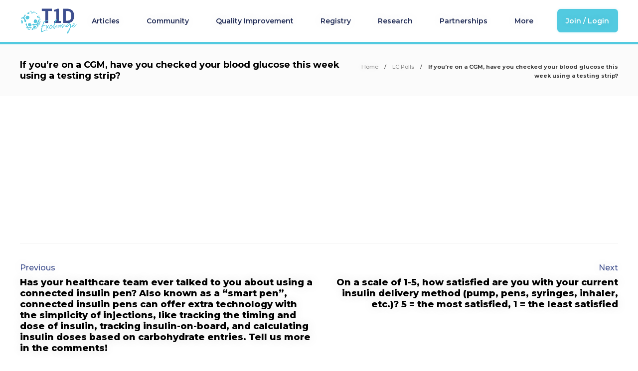

--- FILE ---
content_type: text/html; charset=UTF-8
request_url: https://t1dexchange.org/lc_polls/if-youre-on-a-cgm-have-you-checked-your-blood-glucose-this-week-using-a-testing-strip/
body_size: 54125
content:
<!DOCTYPE html>
<html lang="en-US" prefix="og: http://ogp.me/ns#">
<head>
	<meta charset="UTF-8"><script type="text/javascript">(window.NREUM||(NREUM={})).init={ajax:{deny_list:["bam.nr-data.net"]},feature_flags:["soft_nav"]};(window.NREUM||(NREUM={})).loader_config={licenseKey:"NRJS-4f926215618a789febd",applicationID:"335338660",browserID:"335708268"};;/*! For license information please see nr-loader-rum-1.308.0.min.js.LICENSE.txt */
(()=>{var e,t,r={163:(e,t,r)=>{"use strict";r.d(t,{j:()=>E});var n=r(384),i=r(1741);var a=r(2555);r(860).K7.genericEvents;const s="experimental.resources",o="register",c=e=>{if(!e||"string"!=typeof e)return!1;try{document.createDocumentFragment().querySelector(e)}catch{return!1}return!0};var d=r(2614),u=r(944),l=r(8122);const f="[data-nr-mask]",g=e=>(0,l.a)(e,(()=>{const e={feature_flags:[],experimental:{allow_registered_children:!1,resources:!1},mask_selector:"*",block_selector:"[data-nr-block]",mask_input_options:{color:!1,date:!1,"datetime-local":!1,email:!1,month:!1,number:!1,range:!1,search:!1,tel:!1,text:!1,time:!1,url:!1,week:!1,textarea:!1,select:!1,password:!0}};return{ajax:{deny_list:void 0,block_internal:!0,enabled:!0,autoStart:!0},api:{get allow_registered_children(){return e.feature_flags.includes(o)||e.experimental.allow_registered_children},set allow_registered_children(t){e.experimental.allow_registered_children=t},duplicate_registered_data:!1},browser_consent_mode:{enabled:!1},distributed_tracing:{enabled:void 0,exclude_newrelic_header:void 0,cors_use_newrelic_header:void 0,cors_use_tracecontext_headers:void 0,allowed_origins:void 0},get feature_flags(){return e.feature_flags},set feature_flags(t){e.feature_flags=t},generic_events:{enabled:!0,autoStart:!0},harvest:{interval:30},jserrors:{enabled:!0,autoStart:!0},logging:{enabled:!0,autoStart:!0},metrics:{enabled:!0,autoStart:!0},obfuscate:void 0,page_action:{enabled:!0},page_view_event:{enabled:!0,autoStart:!0},page_view_timing:{enabled:!0,autoStart:!0},performance:{capture_marks:!1,capture_measures:!1,capture_detail:!0,resources:{get enabled(){return e.feature_flags.includes(s)||e.experimental.resources},set enabled(t){e.experimental.resources=t},asset_types:[],first_party_domains:[],ignore_newrelic:!0}},privacy:{cookies_enabled:!0},proxy:{assets:void 0,beacon:void 0},session:{expiresMs:d.wk,inactiveMs:d.BB},session_replay:{autoStart:!0,enabled:!1,preload:!1,sampling_rate:10,error_sampling_rate:100,collect_fonts:!1,inline_images:!1,fix_stylesheets:!0,mask_all_inputs:!0,get mask_text_selector(){return e.mask_selector},set mask_text_selector(t){c(t)?e.mask_selector="".concat(t,",").concat(f):""===t||null===t?e.mask_selector=f:(0,u.R)(5,t)},get block_class(){return"nr-block"},get ignore_class(){return"nr-ignore"},get mask_text_class(){return"nr-mask"},get block_selector(){return e.block_selector},set block_selector(t){c(t)?e.block_selector+=",".concat(t):""!==t&&(0,u.R)(6,t)},get mask_input_options(){return e.mask_input_options},set mask_input_options(t){t&&"object"==typeof t?e.mask_input_options={...t,password:!0}:(0,u.R)(7,t)}},session_trace:{enabled:!0,autoStart:!0},soft_navigations:{enabled:!0,autoStart:!0},spa:{enabled:!0,autoStart:!0},ssl:void 0,user_actions:{enabled:!0,elementAttributes:["id","className","tagName","type"]}}})());var p=r(6154),m=r(9324);let h=0;const v={buildEnv:m.F3,distMethod:m.Xs,version:m.xv,originTime:p.WN},b={consented:!1},y={appMetadata:{},get consented(){return this.session?.state?.consent||b.consented},set consented(e){b.consented=e},customTransaction:void 0,denyList:void 0,disabled:!1,harvester:void 0,isolatedBacklog:!1,isRecording:!1,loaderType:void 0,maxBytes:3e4,obfuscator:void 0,onerror:void 0,ptid:void 0,releaseIds:{},session:void 0,timeKeeper:void 0,registeredEntities:[],jsAttributesMetadata:{bytes:0},get harvestCount(){return++h}},_=e=>{const t=(0,l.a)(e,y),r=Object.keys(v).reduce((e,t)=>(e[t]={value:v[t],writable:!1,configurable:!0,enumerable:!0},e),{});return Object.defineProperties(t,r)};var w=r(5701);const x=e=>{const t=e.startsWith("http");e+="/",r.p=t?e:"https://"+e};var R=r(7836),k=r(3241);const A={accountID:void 0,trustKey:void 0,agentID:void 0,licenseKey:void 0,applicationID:void 0,xpid:void 0},S=e=>(0,l.a)(e,A),T=new Set;function E(e,t={},r,s){let{init:o,info:c,loader_config:d,runtime:u={},exposed:l=!0}=t;if(!c){const e=(0,n.pV)();o=e.init,c=e.info,d=e.loader_config}e.init=g(o||{}),e.loader_config=S(d||{}),c.jsAttributes??={},p.bv&&(c.jsAttributes.isWorker=!0),e.info=(0,a.D)(c);const f=e.init,m=[c.beacon,c.errorBeacon];T.has(e.agentIdentifier)||(f.proxy.assets&&(x(f.proxy.assets),m.push(f.proxy.assets)),f.proxy.beacon&&m.push(f.proxy.beacon),e.beacons=[...m],function(e){const t=(0,n.pV)();Object.getOwnPropertyNames(i.W.prototype).forEach(r=>{const n=i.W.prototype[r];if("function"!=typeof n||"constructor"===n)return;let a=t[r];e[r]&&!1!==e.exposed&&"micro-agent"!==e.runtime?.loaderType&&(t[r]=(...t)=>{const n=e[r](...t);return a?a(...t):n})})}(e),(0,n.US)("activatedFeatures",w.B)),u.denyList=[...f.ajax.deny_list||[],...f.ajax.block_internal?m:[]],u.ptid=e.agentIdentifier,u.loaderType=r,e.runtime=_(u),T.has(e.agentIdentifier)||(e.ee=R.ee.get(e.agentIdentifier),e.exposed=l,(0,k.W)({agentIdentifier:e.agentIdentifier,drained:!!w.B?.[e.agentIdentifier],type:"lifecycle",name:"initialize",feature:void 0,data:e.config})),T.add(e.agentIdentifier)}},384:(e,t,r)=>{"use strict";r.d(t,{NT:()=>s,US:()=>u,Zm:()=>o,bQ:()=>d,dV:()=>c,pV:()=>l});var n=r(6154),i=r(1863),a=r(1910);const s={beacon:"bam.nr-data.net",errorBeacon:"bam.nr-data.net"};function o(){return n.gm.NREUM||(n.gm.NREUM={}),void 0===n.gm.newrelic&&(n.gm.newrelic=n.gm.NREUM),n.gm.NREUM}function c(){let e=o();return e.o||(e.o={ST:n.gm.setTimeout,SI:n.gm.setImmediate||n.gm.setInterval,CT:n.gm.clearTimeout,XHR:n.gm.XMLHttpRequest,REQ:n.gm.Request,EV:n.gm.Event,PR:n.gm.Promise,MO:n.gm.MutationObserver,FETCH:n.gm.fetch,WS:n.gm.WebSocket},(0,a.i)(...Object.values(e.o))),e}function d(e,t){let r=o();r.initializedAgents??={},t.initializedAt={ms:(0,i.t)(),date:new Date},r.initializedAgents[e]=t}function u(e,t){o()[e]=t}function l(){return function(){let e=o();const t=e.info||{};e.info={beacon:s.beacon,errorBeacon:s.errorBeacon,...t}}(),function(){let e=o();const t=e.init||{};e.init={...t}}(),c(),function(){let e=o();const t=e.loader_config||{};e.loader_config={...t}}(),o()}},782:(e,t,r)=>{"use strict";r.d(t,{T:()=>n});const n=r(860).K7.pageViewTiming},860:(e,t,r)=>{"use strict";r.d(t,{$J:()=>u,K7:()=>c,P3:()=>d,XX:()=>i,Yy:()=>o,df:()=>a,qY:()=>n,v4:()=>s});const n="events",i="jserrors",a="browser/blobs",s="rum",o="browser/logs",c={ajax:"ajax",genericEvents:"generic_events",jserrors:i,logging:"logging",metrics:"metrics",pageAction:"page_action",pageViewEvent:"page_view_event",pageViewTiming:"page_view_timing",sessionReplay:"session_replay",sessionTrace:"session_trace",softNav:"soft_navigations",spa:"spa"},d={[c.pageViewEvent]:1,[c.pageViewTiming]:2,[c.metrics]:3,[c.jserrors]:4,[c.spa]:5,[c.ajax]:6,[c.sessionTrace]:7,[c.softNav]:8,[c.sessionReplay]:9,[c.logging]:10,[c.genericEvents]:11},u={[c.pageViewEvent]:s,[c.pageViewTiming]:n,[c.ajax]:n,[c.spa]:n,[c.softNav]:n,[c.metrics]:i,[c.jserrors]:i,[c.sessionTrace]:a,[c.sessionReplay]:a,[c.logging]:o,[c.genericEvents]:"ins"}},944:(e,t,r)=>{"use strict";r.d(t,{R:()=>i});var n=r(3241);function i(e,t){"function"==typeof console.debug&&(console.debug("New Relic Warning: https://github.com/newrelic/newrelic-browser-agent/blob/main/docs/warning-codes.md#".concat(e),t),(0,n.W)({agentIdentifier:null,drained:null,type:"data",name:"warn",feature:"warn",data:{code:e,secondary:t}}))}},1687:(e,t,r)=>{"use strict";r.d(t,{Ak:()=>d,Ze:()=>f,x3:()=>u});var n=r(3241),i=r(7836),a=r(3606),s=r(860),o=r(2646);const c={};function d(e,t){const r={staged:!1,priority:s.P3[t]||0};l(e),c[e].get(t)||c[e].set(t,r)}function u(e,t){e&&c[e]&&(c[e].get(t)&&c[e].delete(t),p(e,t,!1),c[e].size&&g(e))}function l(e){if(!e)throw new Error("agentIdentifier required");c[e]||(c[e]=new Map)}function f(e="",t="feature",r=!1){if(l(e),!e||!c[e].get(t)||r)return p(e,t);c[e].get(t).staged=!0,g(e)}function g(e){const t=Array.from(c[e]);t.every(([e,t])=>t.staged)&&(t.sort((e,t)=>e[1].priority-t[1].priority),t.forEach(([t])=>{c[e].delete(t),p(e,t)}))}function p(e,t,r=!0){const s=e?i.ee.get(e):i.ee,c=a.i.handlers;if(!s.aborted&&s.backlog&&c){if((0,n.W)({agentIdentifier:e,type:"lifecycle",name:"drain",feature:t}),r){const e=s.backlog[t],r=c[t];if(r){for(let t=0;e&&t<e.length;++t)m(e[t],r);Object.entries(r).forEach(([e,t])=>{Object.values(t||{}).forEach(t=>{t[0]?.on&&t[0]?.context()instanceof o.y&&t[0].on(e,t[1])})})}}s.isolatedBacklog||delete c[t],s.backlog[t]=null,s.emit("drain-"+t,[])}}function m(e,t){var r=e[1];Object.values(t[r]||{}).forEach(t=>{var r=e[0];if(t[0]===r){var n=t[1],i=e[3],a=e[2];n.apply(i,a)}})}},1738:(e,t,r)=>{"use strict";r.d(t,{U:()=>g,Y:()=>f});var n=r(3241),i=r(9908),a=r(1863),s=r(944),o=r(5701),c=r(3969),d=r(8362),u=r(860),l=r(4261);function f(e,t,r,a){const f=a||r;!f||f[e]&&f[e]!==d.d.prototype[e]||(f[e]=function(){(0,i.p)(c.xV,["API/"+e+"/called"],void 0,u.K7.metrics,r.ee),(0,n.W)({agentIdentifier:r.agentIdentifier,drained:!!o.B?.[r.agentIdentifier],type:"data",name:"api",feature:l.Pl+e,data:{}});try{return t.apply(this,arguments)}catch(e){(0,s.R)(23,e)}})}function g(e,t,r,n,s){const o=e.info;null===r?delete o.jsAttributes[t]:o.jsAttributes[t]=r,(s||null===r)&&(0,i.p)(l.Pl+n,[(0,a.t)(),t,r],void 0,"session",e.ee)}},1741:(e,t,r)=>{"use strict";r.d(t,{W:()=>a});var n=r(944),i=r(4261);class a{#e(e,...t){if(this[e]!==a.prototype[e])return this[e](...t);(0,n.R)(35,e)}addPageAction(e,t){return this.#e(i.hG,e,t)}register(e){return this.#e(i.eY,e)}recordCustomEvent(e,t){return this.#e(i.fF,e,t)}setPageViewName(e,t){return this.#e(i.Fw,e,t)}setCustomAttribute(e,t,r){return this.#e(i.cD,e,t,r)}noticeError(e,t){return this.#e(i.o5,e,t)}setUserId(e,t=!1){return this.#e(i.Dl,e,t)}setApplicationVersion(e){return this.#e(i.nb,e)}setErrorHandler(e){return this.#e(i.bt,e)}addRelease(e,t){return this.#e(i.k6,e,t)}log(e,t){return this.#e(i.$9,e,t)}start(){return this.#e(i.d3)}finished(e){return this.#e(i.BL,e)}recordReplay(){return this.#e(i.CH)}pauseReplay(){return this.#e(i.Tb)}addToTrace(e){return this.#e(i.U2,e)}setCurrentRouteName(e){return this.#e(i.PA,e)}interaction(e){return this.#e(i.dT,e)}wrapLogger(e,t,r){return this.#e(i.Wb,e,t,r)}measure(e,t){return this.#e(i.V1,e,t)}consent(e){return this.#e(i.Pv,e)}}},1863:(e,t,r)=>{"use strict";function n(){return Math.floor(performance.now())}r.d(t,{t:()=>n})},1910:(e,t,r)=>{"use strict";r.d(t,{i:()=>a});var n=r(944);const i=new Map;function a(...e){return e.every(e=>{if(i.has(e))return i.get(e);const t="function"==typeof e?e.toString():"",r=t.includes("[native code]"),a=t.includes("nrWrapper");return r||a||(0,n.R)(64,e?.name||t),i.set(e,r),r})}},2555:(e,t,r)=>{"use strict";r.d(t,{D:()=>o,f:()=>s});var n=r(384),i=r(8122);const a={beacon:n.NT.beacon,errorBeacon:n.NT.errorBeacon,licenseKey:void 0,applicationID:void 0,sa:void 0,queueTime:void 0,applicationTime:void 0,ttGuid:void 0,user:void 0,account:void 0,product:void 0,extra:void 0,jsAttributes:{},userAttributes:void 0,atts:void 0,transactionName:void 0,tNamePlain:void 0};function s(e){try{return!!e.licenseKey&&!!e.errorBeacon&&!!e.applicationID}catch(e){return!1}}const o=e=>(0,i.a)(e,a)},2614:(e,t,r)=>{"use strict";r.d(t,{BB:()=>s,H3:()=>n,g:()=>d,iL:()=>c,tS:()=>o,uh:()=>i,wk:()=>a});const n="NRBA",i="SESSION",a=144e5,s=18e5,o={STARTED:"session-started",PAUSE:"session-pause",RESET:"session-reset",RESUME:"session-resume",UPDATE:"session-update"},c={SAME_TAB:"same-tab",CROSS_TAB:"cross-tab"},d={OFF:0,FULL:1,ERROR:2}},2646:(e,t,r)=>{"use strict";r.d(t,{y:()=>n});class n{constructor(e){this.contextId=e}}},2843:(e,t,r)=>{"use strict";r.d(t,{G:()=>a,u:()=>i});var n=r(3878);function i(e,t=!1,r,i){(0,n.DD)("visibilitychange",function(){if(t)return void("hidden"===document.visibilityState&&e());e(document.visibilityState)},r,i)}function a(e,t,r){(0,n.sp)("pagehide",e,t,r)}},3241:(e,t,r)=>{"use strict";r.d(t,{W:()=>a});var n=r(6154);const i="newrelic";function a(e={}){try{n.gm.dispatchEvent(new CustomEvent(i,{detail:e}))}catch(e){}}},3606:(e,t,r)=>{"use strict";r.d(t,{i:()=>a});var n=r(9908);a.on=s;var i=a.handlers={};function a(e,t,r,a){s(a||n.d,i,e,t,r)}function s(e,t,r,i,a){a||(a="feature"),e||(e=n.d);var s=t[a]=t[a]||{};(s[r]=s[r]||[]).push([e,i])}},3878:(e,t,r)=>{"use strict";function n(e,t){return{capture:e,passive:!1,signal:t}}function i(e,t,r=!1,i){window.addEventListener(e,t,n(r,i))}function a(e,t,r=!1,i){document.addEventListener(e,t,n(r,i))}r.d(t,{DD:()=>a,jT:()=>n,sp:()=>i})},3969:(e,t,r)=>{"use strict";r.d(t,{TZ:()=>n,XG:()=>o,rs:()=>i,xV:()=>s,z_:()=>a});const n=r(860).K7.metrics,i="sm",a="cm",s="storeSupportabilityMetrics",o="storeEventMetrics"},4234:(e,t,r)=>{"use strict";r.d(t,{W:()=>a});var n=r(7836),i=r(1687);class a{constructor(e,t){this.agentIdentifier=e,this.ee=n.ee.get(e),this.featureName=t,this.blocked=!1}deregisterDrain(){(0,i.x3)(this.agentIdentifier,this.featureName)}}},4261:(e,t,r)=>{"use strict";r.d(t,{$9:()=>d,BL:()=>o,CH:()=>g,Dl:()=>_,Fw:()=>y,PA:()=>h,Pl:()=>n,Pv:()=>k,Tb:()=>l,U2:()=>a,V1:()=>R,Wb:()=>x,bt:()=>b,cD:()=>v,d3:()=>w,dT:()=>c,eY:()=>p,fF:()=>f,hG:()=>i,k6:()=>s,nb:()=>m,o5:()=>u});const n="api-",i="addPageAction",a="addToTrace",s="addRelease",o="finished",c="interaction",d="log",u="noticeError",l="pauseReplay",f="recordCustomEvent",g="recordReplay",p="register",m="setApplicationVersion",h="setCurrentRouteName",v="setCustomAttribute",b="setErrorHandler",y="setPageViewName",_="setUserId",w="start",x="wrapLogger",R="measure",k="consent"},5289:(e,t,r)=>{"use strict";r.d(t,{GG:()=>s,Qr:()=>c,sB:()=>o});var n=r(3878),i=r(6389);function a(){return"undefined"==typeof document||"complete"===document.readyState}function s(e,t){if(a())return e();const r=(0,i.J)(e),s=setInterval(()=>{a()&&(clearInterval(s),r())},500);(0,n.sp)("load",r,t)}function o(e){if(a())return e();(0,n.DD)("DOMContentLoaded",e)}function c(e){if(a())return e();(0,n.sp)("popstate",e)}},5607:(e,t,r)=>{"use strict";r.d(t,{W:()=>n});const n=(0,r(9566).bz)()},5701:(e,t,r)=>{"use strict";r.d(t,{B:()=>a,t:()=>s});var n=r(3241);const i=new Set,a={};function s(e,t){const r=t.agentIdentifier;a[r]??={},e&&"object"==typeof e&&(i.has(r)||(t.ee.emit("rumresp",[e]),a[r]=e,i.add(r),(0,n.W)({agentIdentifier:r,loaded:!0,drained:!0,type:"lifecycle",name:"load",feature:void 0,data:e})))}},6154:(e,t,r)=>{"use strict";r.d(t,{OF:()=>c,RI:()=>i,WN:()=>u,bv:()=>a,eN:()=>l,gm:()=>s,mw:()=>o,sb:()=>d});var n=r(1863);const i="undefined"!=typeof window&&!!window.document,a="undefined"!=typeof WorkerGlobalScope&&("undefined"!=typeof self&&self instanceof WorkerGlobalScope&&self.navigator instanceof WorkerNavigator||"undefined"!=typeof globalThis&&globalThis instanceof WorkerGlobalScope&&globalThis.navigator instanceof WorkerNavigator),s=i?window:"undefined"!=typeof WorkerGlobalScope&&("undefined"!=typeof self&&self instanceof WorkerGlobalScope&&self||"undefined"!=typeof globalThis&&globalThis instanceof WorkerGlobalScope&&globalThis),o=Boolean("hidden"===s?.document?.visibilityState),c=/iPad|iPhone|iPod/.test(s.navigator?.userAgent),d=c&&"undefined"==typeof SharedWorker,u=((()=>{const e=s.navigator?.userAgent?.match(/Firefox[/\s](\d+\.\d+)/);Array.isArray(e)&&e.length>=2&&e[1]})(),Date.now()-(0,n.t)()),l=()=>"undefined"!=typeof PerformanceNavigationTiming&&s?.performance?.getEntriesByType("navigation")?.[0]?.responseStart},6389:(e,t,r)=>{"use strict";function n(e,t=500,r={}){const n=r?.leading||!1;let i;return(...r)=>{n&&void 0===i&&(e.apply(this,r),i=setTimeout(()=>{i=clearTimeout(i)},t)),n||(clearTimeout(i),i=setTimeout(()=>{e.apply(this,r)},t))}}function i(e){let t=!1;return(...r)=>{t||(t=!0,e.apply(this,r))}}r.d(t,{J:()=>i,s:()=>n})},6630:(e,t,r)=>{"use strict";r.d(t,{T:()=>n});const n=r(860).K7.pageViewEvent},7699:(e,t,r)=>{"use strict";r.d(t,{It:()=>a,KC:()=>o,No:()=>i,qh:()=>s});var n=r(860);const i=16e3,a=1e6,s="SESSION_ERROR",o={[n.K7.logging]:!0,[n.K7.genericEvents]:!1,[n.K7.jserrors]:!1,[n.K7.ajax]:!1}},7836:(e,t,r)=>{"use strict";r.d(t,{P:()=>o,ee:()=>c});var n=r(384),i=r(8990),a=r(2646),s=r(5607);const o="nr@context:".concat(s.W),c=function e(t,r){var n={},s={},u={},l=!1;try{l=16===r.length&&d.initializedAgents?.[r]?.runtime.isolatedBacklog}catch(e){}var f={on:p,addEventListener:p,removeEventListener:function(e,t){var r=n[e];if(!r)return;for(var i=0;i<r.length;i++)r[i]===t&&r.splice(i,1)},emit:function(e,r,n,i,a){!1!==a&&(a=!0);if(c.aborted&&!i)return;t&&a&&t.emit(e,r,n);var o=g(n);m(e).forEach(e=>{e.apply(o,r)});var d=v()[s[e]];d&&d.push([f,e,r,o]);return o},get:h,listeners:m,context:g,buffer:function(e,t){const r=v();if(t=t||"feature",f.aborted)return;Object.entries(e||{}).forEach(([e,n])=>{s[n]=t,t in r||(r[t]=[])})},abort:function(){f._aborted=!0,Object.keys(f.backlog).forEach(e=>{delete f.backlog[e]})},isBuffering:function(e){return!!v()[s[e]]},debugId:r,backlog:l?{}:t&&"object"==typeof t.backlog?t.backlog:{},isolatedBacklog:l};return Object.defineProperty(f,"aborted",{get:()=>{let e=f._aborted||!1;return e||(t&&(e=t.aborted),e)}}),f;function g(e){return e&&e instanceof a.y?e:e?(0,i.I)(e,o,()=>new a.y(o)):new a.y(o)}function p(e,t){n[e]=m(e).concat(t)}function m(e){return n[e]||[]}function h(t){return u[t]=u[t]||e(f,t)}function v(){return f.backlog}}(void 0,"globalEE"),d=(0,n.Zm)();d.ee||(d.ee=c)},8122:(e,t,r)=>{"use strict";r.d(t,{a:()=>i});var n=r(944);function i(e,t){try{if(!e||"object"!=typeof e)return(0,n.R)(3);if(!t||"object"!=typeof t)return(0,n.R)(4);const r=Object.create(Object.getPrototypeOf(t),Object.getOwnPropertyDescriptors(t)),a=0===Object.keys(r).length?e:r;for(let s in a)if(void 0!==e[s])try{if(null===e[s]){r[s]=null;continue}Array.isArray(e[s])&&Array.isArray(t[s])?r[s]=Array.from(new Set([...e[s],...t[s]])):"object"==typeof e[s]&&"object"==typeof t[s]?r[s]=i(e[s],t[s]):r[s]=e[s]}catch(e){r[s]||(0,n.R)(1,e)}return r}catch(e){(0,n.R)(2,e)}}},8362:(e,t,r)=>{"use strict";r.d(t,{d:()=>a});var n=r(9566),i=r(1741);class a extends i.W{agentIdentifier=(0,n.LA)(16)}},8374:(e,t,r)=>{r.nc=(()=>{try{return document?.currentScript?.nonce}catch(e){}return""})()},8990:(e,t,r)=>{"use strict";r.d(t,{I:()=>i});var n=Object.prototype.hasOwnProperty;function i(e,t,r){if(n.call(e,t))return e[t];var i=r();if(Object.defineProperty&&Object.keys)try{return Object.defineProperty(e,t,{value:i,writable:!0,enumerable:!1}),i}catch(e){}return e[t]=i,i}},9324:(e,t,r)=>{"use strict";r.d(t,{F3:()=>i,Xs:()=>a,xv:()=>n});const n="1.308.0",i="PROD",a="CDN"},9566:(e,t,r)=>{"use strict";r.d(t,{LA:()=>o,bz:()=>s});var n=r(6154);const i="xxxxxxxx-xxxx-4xxx-yxxx-xxxxxxxxxxxx";function a(e,t){return e?15&e[t]:16*Math.random()|0}function s(){const e=n.gm?.crypto||n.gm?.msCrypto;let t,r=0;return e&&e.getRandomValues&&(t=e.getRandomValues(new Uint8Array(30))),i.split("").map(e=>"x"===e?a(t,r++).toString(16):"y"===e?(3&a()|8).toString(16):e).join("")}function o(e){const t=n.gm?.crypto||n.gm?.msCrypto;let r,i=0;t&&t.getRandomValues&&(r=t.getRandomValues(new Uint8Array(e)));const s=[];for(var o=0;o<e;o++)s.push(a(r,i++).toString(16));return s.join("")}},9908:(e,t,r)=>{"use strict";r.d(t,{d:()=>n,p:()=>i});var n=r(7836).ee.get("handle");function i(e,t,r,i,a){a?(a.buffer([e],i),a.emit(e,t,r)):(n.buffer([e],i),n.emit(e,t,r))}}},n={};function i(e){var t=n[e];if(void 0!==t)return t.exports;var a=n[e]={exports:{}};return r[e](a,a.exports,i),a.exports}i.m=r,i.d=(e,t)=>{for(var r in t)i.o(t,r)&&!i.o(e,r)&&Object.defineProperty(e,r,{enumerable:!0,get:t[r]})},i.f={},i.e=e=>Promise.all(Object.keys(i.f).reduce((t,r)=>(i.f[r](e,t),t),[])),i.u=e=>"nr-rum-1.308.0.min.js",i.o=(e,t)=>Object.prototype.hasOwnProperty.call(e,t),e={},t="NRBA-1.308.0.PROD:",i.l=(r,n,a,s)=>{if(e[r])e[r].push(n);else{var o,c;if(void 0!==a)for(var d=document.getElementsByTagName("script"),u=0;u<d.length;u++){var l=d[u];if(l.getAttribute("src")==r||l.getAttribute("data-webpack")==t+a){o=l;break}}if(!o){c=!0;var f={296:"sha512-+MIMDsOcckGXa1EdWHqFNv7P+JUkd5kQwCBr3KE6uCvnsBNUrdSt4a/3/L4j4TxtnaMNjHpza2/erNQbpacJQA=="};(o=document.createElement("script")).charset="utf-8",i.nc&&o.setAttribute("nonce",i.nc),o.setAttribute("data-webpack",t+a),o.src=r,0!==o.src.indexOf(window.location.origin+"/")&&(o.crossOrigin="anonymous"),f[s]&&(o.integrity=f[s])}e[r]=[n];var g=(t,n)=>{o.onerror=o.onload=null,clearTimeout(p);var i=e[r];if(delete e[r],o.parentNode&&o.parentNode.removeChild(o),i&&i.forEach(e=>e(n)),t)return t(n)},p=setTimeout(g.bind(null,void 0,{type:"timeout",target:o}),12e4);o.onerror=g.bind(null,o.onerror),o.onload=g.bind(null,o.onload),c&&document.head.appendChild(o)}},i.r=e=>{"undefined"!=typeof Symbol&&Symbol.toStringTag&&Object.defineProperty(e,Symbol.toStringTag,{value:"Module"}),Object.defineProperty(e,"__esModule",{value:!0})},i.p="https://js-agent.newrelic.com/",(()=>{var e={374:0,840:0};i.f.j=(t,r)=>{var n=i.o(e,t)?e[t]:void 0;if(0!==n)if(n)r.push(n[2]);else{var a=new Promise((r,i)=>n=e[t]=[r,i]);r.push(n[2]=a);var s=i.p+i.u(t),o=new Error;i.l(s,r=>{if(i.o(e,t)&&(0!==(n=e[t])&&(e[t]=void 0),n)){var a=r&&("load"===r.type?"missing":r.type),s=r&&r.target&&r.target.src;o.message="Loading chunk "+t+" failed: ("+a+": "+s+")",o.name="ChunkLoadError",o.type=a,o.request=s,n[1](o)}},"chunk-"+t,t)}};var t=(t,r)=>{var n,a,[s,o,c]=r,d=0;if(s.some(t=>0!==e[t])){for(n in o)i.o(o,n)&&(i.m[n]=o[n]);if(c)c(i)}for(t&&t(r);d<s.length;d++)a=s[d],i.o(e,a)&&e[a]&&e[a][0](),e[a]=0},r=self["webpackChunk:NRBA-1.308.0.PROD"]=self["webpackChunk:NRBA-1.308.0.PROD"]||[];r.forEach(t.bind(null,0)),r.push=t.bind(null,r.push.bind(r))})(),(()=>{"use strict";i(8374);var e=i(8362),t=i(860);const r=Object.values(t.K7);var n=i(163);var a=i(9908),s=i(1863),o=i(4261),c=i(1738);var d=i(1687),u=i(4234),l=i(5289),f=i(6154),g=i(944),p=i(384);const m=e=>f.RI&&!0===e?.privacy.cookies_enabled;function h(e){return!!(0,p.dV)().o.MO&&m(e)&&!0===e?.session_trace.enabled}var v=i(6389),b=i(7699);class y extends u.W{constructor(e,t){super(e.agentIdentifier,t),this.agentRef=e,this.abortHandler=void 0,this.featAggregate=void 0,this.loadedSuccessfully=void 0,this.onAggregateImported=new Promise(e=>{this.loadedSuccessfully=e}),this.deferred=Promise.resolve(),!1===e.init[this.featureName].autoStart?this.deferred=new Promise((t,r)=>{this.ee.on("manual-start-all",(0,v.J)(()=>{(0,d.Ak)(e.agentIdentifier,this.featureName),t()}))}):(0,d.Ak)(e.agentIdentifier,t)}importAggregator(e,t,r={}){if(this.featAggregate)return;const n=async()=>{let n;await this.deferred;try{if(m(e.init)){const{setupAgentSession:t}=await i.e(296).then(i.bind(i,3305));n=t(e)}}catch(e){(0,g.R)(20,e),this.ee.emit("internal-error",[e]),(0,a.p)(b.qh,[e],void 0,this.featureName,this.ee)}try{if(!this.#t(this.featureName,n,e.init))return(0,d.Ze)(this.agentIdentifier,this.featureName),void this.loadedSuccessfully(!1);const{Aggregate:i}=await t();this.featAggregate=new i(e,r),e.runtime.harvester.initializedAggregates.push(this.featAggregate),this.loadedSuccessfully(!0)}catch(e){(0,g.R)(34,e),this.abortHandler?.(),(0,d.Ze)(this.agentIdentifier,this.featureName,!0),this.loadedSuccessfully(!1),this.ee&&this.ee.abort()}};f.RI?(0,l.GG)(()=>n(),!0):n()}#t(e,r,n){if(this.blocked)return!1;switch(e){case t.K7.sessionReplay:return h(n)&&!!r;case t.K7.sessionTrace:return!!r;default:return!0}}}var _=i(6630),w=i(2614),x=i(3241);class R extends y{static featureName=_.T;constructor(e){var t;super(e,_.T),this.setupInspectionEvents(e.agentIdentifier),t=e,(0,c.Y)(o.Fw,function(e,r){"string"==typeof e&&("/"!==e.charAt(0)&&(e="/"+e),t.runtime.customTransaction=(r||"http://custom.transaction")+e,(0,a.p)(o.Pl+o.Fw,[(0,s.t)()],void 0,void 0,t.ee))},t),this.importAggregator(e,()=>i.e(296).then(i.bind(i,3943)))}setupInspectionEvents(e){const t=(t,r)=>{t&&(0,x.W)({agentIdentifier:e,timeStamp:t.timeStamp,loaded:"complete"===t.target.readyState,type:"window",name:r,data:t.target.location+""})};(0,l.sB)(e=>{t(e,"DOMContentLoaded")}),(0,l.GG)(e=>{t(e,"load")}),(0,l.Qr)(e=>{t(e,"navigate")}),this.ee.on(w.tS.UPDATE,(t,r)=>{(0,x.W)({agentIdentifier:e,type:"lifecycle",name:"session",data:r})})}}class k extends e.d{constructor(e){var t;(super(),f.gm)?(this.features={},(0,p.bQ)(this.agentIdentifier,this),this.desiredFeatures=new Set(e.features||[]),this.desiredFeatures.add(R),(0,n.j)(this,e,e.loaderType||"agent"),t=this,(0,c.Y)(o.cD,function(e,r,n=!1){if("string"==typeof e){if(["string","number","boolean"].includes(typeof r)||null===r)return(0,c.U)(t,e,r,o.cD,n);(0,g.R)(40,typeof r)}else(0,g.R)(39,typeof e)},t),function(e){(0,c.Y)(o.Dl,function(t,r=!1){if("string"!=typeof t&&null!==t)return void(0,g.R)(41,typeof t);const n=e.info.jsAttributes["enduser.id"];r&&null!=n&&n!==t?(0,a.p)(o.Pl+"setUserIdAndResetSession",[t],void 0,"session",e.ee):(0,c.U)(e,"enduser.id",t,o.Dl,!0)},e)}(this),function(e){(0,c.Y)(o.nb,function(t){if("string"==typeof t||null===t)return(0,c.U)(e,"application.version",t,o.nb,!1);(0,g.R)(42,typeof t)},e)}(this),function(e){(0,c.Y)(o.d3,function(){e.ee.emit("manual-start-all")},e)}(this),function(e){(0,c.Y)(o.Pv,function(t=!0){if("boolean"==typeof t){if((0,a.p)(o.Pl+o.Pv,[t],void 0,"session",e.ee),e.runtime.consented=t,t){const t=e.features.page_view_event;t.onAggregateImported.then(e=>{const r=t.featAggregate;e&&!r.sentRum&&r.sendRum()})}}else(0,g.R)(65,typeof t)},e)}(this),this.run()):(0,g.R)(21)}get config(){return{info:this.info,init:this.init,loader_config:this.loader_config,runtime:this.runtime}}get api(){return this}run(){try{const e=function(e){const t={};return r.forEach(r=>{t[r]=!!e[r]?.enabled}),t}(this.init),n=[...this.desiredFeatures];n.sort((e,r)=>t.P3[e.featureName]-t.P3[r.featureName]),n.forEach(r=>{if(!e[r.featureName]&&r.featureName!==t.K7.pageViewEvent)return;if(r.featureName===t.K7.spa)return void(0,g.R)(67);const n=function(e){switch(e){case t.K7.ajax:return[t.K7.jserrors];case t.K7.sessionTrace:return[t.K7.ajax,t.K7.pageViewEvent];case t.K7.sessionReplay:return[t.K7.sessionTrace];case t.K7.pageViewTiming:return[t.K7.pageViewEvent];default:return[]}}(r.featureName).filter(e=>!(e in this.features));n.length>0&&(0,g.R)(36,{targetFeature:r.featureName,missingDependencies:n}),this.features[r.featureName]=new r(this)})}catch(e){(0,g.R)(22,e);for(const e in this.features)this.features[e].abortHandler?.();const t=(0,p.Zm)();delete t.initializedAgents[this.agentIdentifier]?.features,delete this.sharedAggregator;return t.ee.get(this.agentIdentifier).abort(),!1}}}var A=i(2843),S=i(782);class T extends y{static featureName=S.T;constructor(e){super(e,S.T),f.RI&&((0,A.u)(()=>(0,a.p)("docHidden",[(0,s.t)()],void 0,S.T,this.ee),!0),(0,A.G)(()=>(0,a.p)("winPagehide",[(0,s.t)()],void 0,S.T,this.ee)),this.importAggregator(e,()=>i.e(296).then(i.bind(i,2117))))}}var E=i(3969);class I extends y{static featureName=E.TZ;constructor(e){super(e,E.TZ),f.RI&&document.addEventListener("securitypolicyviolation",e=>{(0,a.p)(E.xV,["Generic/CSPViolation/Detected"],void 0,this.featureName,this.ee)}),this.importAggregator(e,()=>i.e(296).then(i.bind(i,9623)))}}new k({features:[R,T,I],loaderType:"lite"})})()})();</script>
			<meta name="viewport" content="width=device-width, initial-scale=1">
		<meta name='robots' content='index, follow, max-image-preview:large, max-snippet:-1, max-video-preview:-1' />
            <script type="text/javascript"> var epic_news_ajax_url = 'https://t1dexchange.org/?epic-ajax-request=epic-ne'; </script>
            
<!-- Google Tag Manager for WordPress by gtm4wp.com -->
<script data-cfasync="false" data-pagespeed-no-defer>
	var gtm4wp_datalayer_name = "dataLayer";
	var dataLayer = dataLayer || [];
</script>
<!-- End Google Tag Manager for WordPress by gtm4wp.com --><meta property="og:locale" content="en_US" />
<meta property="og:type" content="article" />
<meta property="og:title" content="If you’re on a CGM, have you checked your blood glucose this week using a testing strip?" />
<meta property="og:url" content="https://t1dexchange.org/lc_polls/if-youre-on-a-cgm-have-you-checked-your-blood-glucose-this-week-using-a-testing-strip/" />
<meta property="og:site_name" content="T1D Exchange" />

	<!-- This site is optimized with the Yoast SEO Premium plugin v24.4 (Yoast SEO v26.7) - https://yoast.com/wordpress/plugins/seo/ -->
	<title>If you’re on a CGM, have you checked your blood glucose this week using a testing strip? - T1D Exchange</title>
	<link rel="canonical" href="https://t1dexchange.org/lc_polls/if-youre-on-a-cgm-have-you-checked-your-blood-glucose-this-week-using-a-testing-strip/" />
	<meta property="og:locale" content="en_US" />
	<meta property="og:type" content="article" />
	<meta property="og:title" content="If you’re on a CGM, have you checked your blood glucose this week using a testing strip?" />
	<meta property="og:url" content="https://t1dexchange.org/lc_polls/if-youre-on-a-cgm-have-you-checked-your-blood-glucose-this-week-using-a-testing-strip/" />
	<meta property="og:site_name" content="T1D Exchange" />
	<meta property="article:publisher" content="https://www.facebook.com/T1DExchange/" />
	<meta name="twitter:card" content="summary_large_image" />
	<meta name="twitter:site" content="@t1dexchange" />
	<script type="application/ld+json" class="yoast-schema-graph">{"@context":"https://schema.org","@graph":[{"@type":"WebPage","@id":"https://t1dexchange.org/lc_polls/if-youre-on-a-cgm-have-you-checked-your-blood-glucose-this-week-using-a-testing-strip/","url":"https://t1dexchange.org/lc_polls/if-youre-on-a-cgm-have-you-checked-your-blood-glucose-this-week-using-a-testing-strip/","name":"If you’re on a CGM, have you checked your blood glucose this week using a testing strip? - T1D Exchange","isPartOf":{"@id":"https://t1dexchange.org/#website"},"datePublished":"2023-12-05T16:18:32+00:00","breadcrumb":{"@id":"https://t1dexchange.org/lc_polls/if-youre-on-a-cgm-have-you-checked-your-blood-glucose-this-week-using-a-testing-strip/#breadcrumb"},"inLanguage":"en-US","potentialAction":[{"@type":"ReadAction","target":["https://t1dexchange.org/lc_polls/if-youre-on-a-cgm-have-you-checked-your-blood-glucose-this-week-using-a-testing-strip/"]}]},{"@type":"BreadcrumbList","@id":"https://t1dexchange.org/lc_polls/if-youre-on-a-cgm-have-you-checked-your-blood-glucose-this-week-using-a-testing-strip/#breadcrumb","itemListElement":[{"@type":"ListItem","position":1,"name":"Home","item":"https://t1dexchange.org/startsite/"},{"@type":"ListItem","position":2,"name":"If you’re on a CGM, have you checked your blood glucose this week using a testing strip?"}]},{"@type":"WebSite","@id":"https://t1dexchange.org/#website","url":"https://t1dexchange.org/","name":"T1D Exchange","description":"A nonprofit dedicated to facilitating research and driving improvements in care and outcomes for people with type 1 diabetes.","publisher":{"@id":"https://t1dexchange.org/#organization"},"potentialAction":[{"@type":"SearchAction","target":{"@type":"EntryPoint","urlTemplate":"https://t1dexchange.org/?s={search_term_string}"},"query-input":{"@type":"PropertyValueSpecification","valueRequired":true,"valueName":"search_term_string"}}],"inLanguage":"en-US"},{"@type":"Organization","@id":"https://t1dexchange.org/#organization","name":"T1D Exchange","url":"https://t1dexchange.org/","logo":{"@type":"ImageObject","inLanguage":"en-US","@id":"https://t1dexchange.org/#/schema/logo/image/","url":"https://t1dexchange.org/wp-content/uploads/2020/10/T1D-Exchange-email-logo.png","contentUrl":"https://t1dexchange.org/wp-content/uploads/2020/10/T1D-Exchange-email-logo.png","width":300,"height":142,"caption":"T1D Exchange"},"image":{"@id":"https://t1dexchange.org/#/schema/logo/image/"},"sameAs":["https://www.facebook.com/T1DExchange/","https://x.com/t1dexchange","https://www.linkedin.com/company/t1d-exchange/","https://www.instagram.com/t1dexchange/"]}]}</script>
	<!-- / Yoast SEO Premium plugin. -->


<link rel='dns-prefetch' href='//t1dexchange.org' />
<link rel='dns-prefetch' href='//js.hs-scripts.com' />
<link rel="alternate" type="application/rss+xml" title="T1D Exchange &raquo; Feed" href="https://t1dexchange.org/feed/" />
<link rel="alternate" type="application/rss+xml" title="T1D Exchange &raquo; Comments Feed" href="https://t1dexchange.org/comments/feed/" />
<link rel="alternate" type="application/rss+xml" title="T1D Exchange &raquo; If you’re on a CGM, have you checked your blood glucose this week using a testing strip? Comments Feed" href="https://t1dexchange.org/lc_polls/if-youre-on-a-cgm-have-you-checked-your-blood-glucose-this-week-using-a-testing-strip/feed/" />
<link rel="alternate" title="oEmbed (JSON)" type="application/json+oembed" href="https://t1dexchange.org/wp-json/oembed/1.0/embed?url=https%3A%2F%2Ft1dexchange.org%2Flc_polls%2Fif-youre-on-a-cgm-have-you-checked-your-blood-glucose-this-week-using-a-testing-strip%2F" />
<link rel="alternate" title="oEmbed (XML)" type="text/xml+oembed" href="https://t1dexchange.org/wp-json/oembed/1.0/embed?url=https%3A%2F%2Ft1dexchange.org%2Flc_polls%2Fif-youre-on-a-cgm-have-you-checked-your-blood-glucose-this-week-using-a-testing-strip%2F&#038;format=xml" />
<style id='wp-img-auto-sizes-contain-inline-css' type='text/css'>
img:is([sizes=auto i],[sizes^="auto," i]){contain-intrinsic-size:3000px 1500px}
/*# sourceURL=wp-img-auto-sizes-contain-inline-css */
</style>
<link rel='stylesheet' id='rm_material_icons-css' href='https://t1dexchange.org/wp-content/plugins/custom-registration-form-builder-with-submission-manager/admin/css/material-icons.css?ver=6.9-b-modified-1768561504' type='text/css' media='all' />
<style id='wp-emoji-styles-inline-css' type='text/css'>

	img.wp-smiley, img.emoji {
		display: inline !important;
		border: none !important;
		box-shadow: none !important;
		height: 1em !important;
		width: 1em !important;
		margin: 0 0.07em !important;
		vertical-align: -0.1em !important;
		background: none !important;
		padding: 0 !important;
	}
/*# sourceURL=wp-emoji-styles-inline-css */
</style>
<link rel='stylesheet' id='wp-block-library-css' href='https://t1dexchange.org/wp-includes/css/dist/block-library/style.min.css?ver=6.9' type='text/css' media='all' />
<style id='classic-theme-styles-inline-css' type='text/css'>
/*! This file is auto-generated */
.wp-block-button__link{color:#fff;background-color:#32373c;border-radius:9999px;box-shadow:none;text-decoration:none;padding:calc(.667em + 2px) calc(1.333em + 2px);font-size:1.125em}.wp-block-file__button{background:#32373c;color:#fff;text-decoration:none}
/*# sourceURL=/wp-includes/css/classic-themes.min.css */
</style>
<link rel='stylesheet' id='stcr-font-awesome-css' href='https://t1dexchange.org/wp-content/plugins/subscribe-to-comments-reloaded/includes/css/font-awesome.min.css?ver=6.9-b-modified-1768561506' type='text/css' media='all' />
<link rel='stylesheet' id='stcr-style-css' href='https://t1dexchange.org/wp-content/plugins/subscribe-to-comments-reloaded/includes/css/stcr-style.css?ver=6.9-b-modified-1768561506' type='text/css' media='all' />
<link rel='stylesheet' id='font-awesome-css' href='https://t1dexchange.org/wp-content/plugins/unyson/framework/static/libs/font-awesome/css/font-awesome.min.css?ver=2.7.31-b-modified-1768561506' type='text/css' media='all' />
<link rel='stylesheet' id='custom-registration-form-builder-with-submission-manager/registration_magic.php-css' href='https://t1dexchange.org/wp-content/plugins/custom-registration-form-builder-with-submission-manager/public/css/style_rm_front_end.css?ver=6.0.7.1-b-modified-1768561504' type='text/css' media='all' />
<link rel='stylesheet' id='rm-form-revamp-theme-css' href='https://t1dexchange.org/wp-content/plugins/custom-registration-form-builder-with-submission-manager/public/css/rm-form-theme-matchmytheme.css?ver=6.0.7.1-b-modified-1768561504' type='text/css' media='all' />
<link rel='stylesheet' id='rm-form-revamp-style-css' href='https://t1dexchange.org/wp-content/plugins/custom-registration-form-builder-with-submission-manager/public/css/rm-form-common-utility.css?ver=6.9-b-modified-1768561504' type='text/css' media='all' />
<link rel='stylesheet' id='wpzoom-social-icons-socicon-css' href='https://t1dexchange.org/wp-content/plugins/social-icons-widget-by-wpzoom/assets/css/wpzoom-socicon.css?ver=6.9-b-modified-1768561506' type='text/css' media='all' />
<link rel='stylesheet' id='wpzoom-social-icons-genericons-css' href='https://t1dexchange.org/wp-content/plugins/social-icons-widget-by-wpzoom/assets/css/genericons.css?ver=6.9-b-modified-1768561506' type='text/css' media='all' />
<link rel='stylesheet' id='wpzoom-social-icons-academicons-css' href='https://t1dexchange.org/wp-content/plugins/social-icons-widget-by-wpzoom/assets/css/academicons.min.css?ver=6.9-b-modified-1768561506' type='text/css' media='all' />
<link rel='stylesheet' id='wpzoom-social-icons-font-awesome-3-css' href='https://t1dexchange.org/wp-content/plugins/social-icons-widget-by-wpzoom/assets/css/font-awesome-3.min.css?ver=6.9-b-modified-1768561506' type='text/css' media='all' />
<link rel='stylesheet' id='dashicons-css' href='https://t1dexchange.org/wp-includes/css/dashicons.min.css?ver=6.9' type='text/css' media='all' />
<link rel='stylesheet' id='wpzoom-social-icons-styles-css' href='https://t1dexchange.org/wp-content/plugins/social-icons-widget-by-wpzoom/assets/css/wpzoom-social-icons-styles.css?ver=6.9-b-modified-1768561506' type='text/css' media='all' />
<link rel='stylesheet' id='subscribe-forms-css-css' href='https://t1dexchange.org/wp-content/plugins/easy-social-share-buttons3/assets/modules/subscribe-forms.min.css?ver=9.3-b-modified-1768561504' type='text/css' media='all' />
<link rel='stylesheet' id='easy-social-share-buttons-css' href='https://t1dexchange.org/wp-content/plugins/easy-social-share-buttons3/assets/css/easy-social-share-buttons.min.css?ver=9.3-b-modified-1768561504' type='text/css' media='all' />
<link rel='stylesheet' id='bootstrap-css' href='https://t1dexchange.org/wp-content/themes/gillion/css/plugins/bootstrap.min.css?ver=3.3.4-b-modified-1768561507' type='text/css' media='all' />
<link rel='stylesheet' id='gillion-plugins-css' href='https://t1dexchange.org/wp-content/themes/gillion/css/plugins.css?ver=6.9-b-modified-1768561507' type='text/css' media='all' />
<link rel='stylesheet' id='gillion-styles-css' href='https://t1dexchange.org/wp-content/themes/gillion/style.css?ver=6.9-b-modified-1768561507' type='text/css' media='all' />
<link rel='stylesheet' id='gillion-responsive-css' href='https://t1dexchange.org/wp-content/themes/gillion/css/responsive.css?ver=6.9-b-modified-1768561507' type='text/css' media='all' />
<link rel='stylesheet' id='gillion-theme-settings-css' href='https://t1dexchange.org/wp-content/uploads/gillion-dynamic-styles.css?ver=620345041-b-modified-1755553053' type='text/css' media='all' />
<link rel='stylesheet' id='plyr-css' href='https://t1dexchange.org/wp-content/themes/gillion/css/plugins/plyr.css?ver=6.9-b-modified-1768561507' type='text/css' media='all' />
<link rel='stylesheet' id='epic-icon-css' href='https://t1dexchange.org/wp-content/plugins/epic-news-element/assets/fonts/jegicon/jegicon.css?ver=6.9-b-modified-1768561504' type='text/css' media='all' />
<link rel='stylesheet' id='epic-style-css' href='https://t1dexchange.org/wp-content/plugins/epic-news-element/assets/css/style.min.css?ver=6.9-b-modified-1768561504' type='text/css' media='all' />
<link rel='stylesheet' id='gillion-child-style-css' href='https://t1dexchange.org/wp-content/themes/gillion-child/style.css?ver=5.4.1.2-b-modified-1768561507' type='text/css' media='all' />
<link rel='stylesheet' id='lcpolls-main-css' href='https://t1dexchange.org/wp-content/plugins/lcpolls/build/dev/css/lcpolls-main.css?ver=1.0.1-b-modified-1768561505' type='text/css' media='all' />
<link rel='preload' as='font'  id='wpzoom-social-icons-font-academicons-woff2-css' href='https://t1dexchange.org/wp-content/plugins/social-icons-widget-by-wpzoom/assets/font/academicons.woff2?v=1.9.2'  type='font/woff2' crossorigin />
<link rel='preload' as='font'  id='wpzoom-social-icons-font-fontawesome-3-woff2-css' href='https://t1dexchange.org/wp-content/plugins/social-icons-widget-by-wpzoom/assets/font/fontawesome-webfont.woff2?v=4.7.0'  type='font/woff2' crossorigin />
<link rel='preload' as='font'  id='wpzoom-social-icons-font-genericons-woff-css' href='https://t1dexchange.org/wp-content/plugins/social-icons-widget-by-wpzoom/assets/font/Genericons.woff?ver=6.9-b-modified-1768561506'  type='font/woff' crossorigin />
<link rel='preload' as='font'  id='wpzoom-social-icons-font-socicon-woff2-css' href='https://t1dexchange.org/wp-content/plugins/social-icons-widget-by-wpzoom/assets/font/socicon.woff2?v=4.5.3'  type='font/woff2' crossorigin />
<script type="text/javascript">
            window._nslDOMReady = (function () {
                const executedCallbacks = new Set();
            
                return function (callback) {
                    /**
                    * Third parties might dispatch DOMContentLoaded events, so we need to ensure that we only run our callback once!
                    */
                    if (executedCallbacks.has(callback)) return;
            
                    const wrappedCallback = function () {
                        if (executedCallbacks.has(callback)) return;
                        executedCallbacks.add(callback);
                        callback();
                    };
            
                    if (document.readyState === "complete" || document.readyState === "interactive") {
                        wrappedCallback();
                    } else {
                        document.addEventListener("DOMContentLoaded", wrappedCallback);
                    }
                };
            })();
        </script><script type="text/javascript" src="https://t1dexchange.org/wp-includes/js/jquery/jquery.min.js?ver=3.7.1" id="jquery-core-js"></script>
<script type="text/javascript" src="https://t1dexchange.org/wp-includes/js/jquery/jquery-migrate.min.js?ver=3.4.1" id="jquery-migrate-js"></script>
<script type="text/javascript" src="https://t1dexchange.org/wp-content/plugins/buddypress-notifications-widget/notification.js?ver=6.9-b-modified-1768561504" id="bp-notification-widget-clear-js-js"></script>
<script type="text/javascript" src="https://t1dexchange.org/wp-content/themes/gillion/js/plugins.js?ver=6.9-b-modified-1768561507" id="gillion-plugins-js"></script>
<script type="text/javascript" id="gillion-scripts-js-extra">
/* <![CDATA[ */
var gillion_loadmore_posts = {"ajax_url":"https://t1dexchange.org/wp-admin/admin-ajax.php"};
var gillion = {"siteurl":"https://t1dexchange.org/","loggedin":"","page_loader":"0","notice":"","header_animation_dropdown_delay":"1000","header_animation_dropdown":"easeOutQuint","header_animation_dropdown_speed":"300","lightbox_opacity":"0.88","lightbox_transition":"elastic","page_numbers_prev":"Previous","page_numbers_next":"Next","rtl_support":"","footer_parallax":"","social_share":"{\"email\":true,\"twitter\":true,\"facebook\":true,\"linkedin\":true}","text_show_all":"Show All"};
//# sourceURL=gillion-scripts-js-extra
/* ]]> */
</script>
<script type="text/javascript" src="https://t1dexchange.org/wp-content/themes/gillion/js/scripts.js?ver=6.9-b-modified-1768561507" id="gillion-scripts-js"></script>
<script type="text/javascript" src="https://t1dexchange.org/wp-content/themes/gillion/js/plugins/plyr.min.js?ver=6.9-b-modified-1768561507" id="plyr-js"></script>
<script type="text/javascript" src="https://t1dexchange.org/wp-content/themes/gillion-child/js/scripts.js?ver=5.4.1.2-b-modified-1768561507" id="gillion-child-scripts-js"></script>
<script type="text/javascript" src="https://t1dexchange.org/wp-content/themes/gillion-child/js/custom-register.js?ver=5.4.1.2-b-modified-1768561507" id="register-form-scripts-js"></script>
<script type="text/javascript" src="https://t1dexchange.org/wp-content/themes/gillion-child/js/post-register.js?ver=5.4.1.2-b-modified-1768561507" id="post-register-scripts-js"></script>
<script></script><link rel="https://api.w.org/" href="https://t1dexchange.org/wp-json/" /><link rel="alternate" title="JSON" type="application/json" href="https://t1dexchange.org/wp-json/wp/v2/lc_polls/102250" /><link rel="EditURI" type="application/rsd+xml" title="RSD" href="https://t1dexchange.org/xmlrpc.php?rsd" />
<link rel='shortlink' href='https://t1dexchange.org/?p=102250' />

	<script type="text/javascript">var ajaxurl = 'https://t1dexchange.org/wp-admin/admin-ajax.php';</script>

<style></style>			<!-- DO NOT COPY THIS SNIPPET! Start of Page Analytics Tracking for HubSpot WordPress plugin v11.3.33-->
			<script class="hsq-set-content-id" data-content-id="blog-post">
				var _hsq = _hsq || [];
				_hsq.push(["setContentType", "blog-post"]);
			</script>
			<!-- DO NOT COPY THIS SNIPPET! End of Page Analytics Tracking for HubSpot WordPress plugin -->
			        <script>
            window.lcpollsApiUrl = 'https://t1dexchange.org/wp-json/lcpolls-api/v1';
            window.restNonce = 'd3349d9a99';
            window.homeUrl = 'https://t1dexchange.org';

            lcpollsTranslations = {
                errorTitle: 'Error',
                successTitle: 'Success',
                requiredField : 'This field is required.',
                requiredFields : 'All fields are required.',
                yes: 'Yes',
                no: 'No',
                noMoreComments: 'No more comments to be displayed.',
            }
        </script>
        
<!-- Google Tag Manager for WordPress by gtm4wp.com -->
<!-- GTM Container placement set to manual -->
<script data-cfasync="false" data-pagespeed-no-defer>
	var dataLayer_content = {"pagePostType":"lc_polls","pagePostType2":"single-lc_polls","pagePostAuthor":"Samantha Walsh"};
	dataLayer.push( dataLayer_content );
</script>
<script data-cfasync="false" data-pagespeed-no-defer>
(function(w,d,s,l,i){w[l]=w[l]||[];w[l].push({'gtm.start':
new Date().getTime(),event:'gtm.js'});var f=d.getElementsByTagName(s)[0],
j=d.createElement(s),dl=l!='dataLayer'?'&l='+l:'';j.async=true;j.src=
'//www.googletagmanager.com/gtm.js?id='+i+dl;f.parentNode.insertBefore(j,f);
})(window,document,'script','dataLayer','GTM-5SMM3LH');
</script>
<!-- End Google Tag Manager for WordPress by gtm4wp.com --><script async src=https://www.googletagmanager.com/gtag/js?id=G-FVXWEBSZ27>window.dataLayer = window.dataLayer || [];function gtag(){dataLayer.push(arguments);}gtag('js', new Date());gtag('config', 'G-FVXWEBSZ27');</script><meta name="generator" content="Powered by WPBakery Page Builder - drag and drop page builder for WordPress."/>
<link rel="icon" href="https://t1dexchange.org/wp-content/uploads/2022/11/cropped-Globe_color-32x32.jpg" sizes="32x32" />
<link rel="icon" href="https://t1dexchange.org/wp-content/uploads/2022/11/cropped-Globe_color-192x192.jpg" sizes="192x192" />
<link rel="apple-touch-icon" href="https://t1dexchange.org/wp-content/uploads/2022/11/cropped-Globe_color-180x180.jpg" />
<meta name="msapplication-TileImage" content="https://t1dexchange.org/wp-content/uploads/2022/11/cropped-Globe_color-270x270.jpg" />
<style id="jeg_dynamic_css" type="text/css" data-type="jeg_custom-css">.jeg_post_meta, .jeg_postblock .jeg_subcat_list > li > a:hover, .jeg_pl_md_card .jeg_post_category a, .jeg_postblock .jeg_subcat_list > li > a, .jeg_pl_md_5 .jeg_post_meta, .jeg_post_category a { color : #3e4e8d;  } </style><style type="text/css">div.nsl-container[data-align="left"] {
    text-align: left;
}

div.nsl-container[data-align="center"] {
    text-align: center;
}

div.nsl-container[data-align="right"] {
    text-align: right;
}


div.nsl-container div.nsl-container-buttons a[data-plugin="nsl"] {
    text-decoration: none;
    box-shadow: none;
    border: 0;
}

div.nsl-container .nsl-container-buttons {
    display: flex;
    padding: 5px 0;
}

div.nsl-container.nsl-container-block .nsl-container-buttons {
    display: inline-grid;
    grid-template-columns: minmax(145px, auto);
}

div.nsl-container-block-fullwidth .nsl-container-buttons {
    flex-flow: column;
    align-items: center;
}

div.nsl-container-block-fullwidth .nsl-container-buttons a,
div.nsl-container-block .nsl-container-buttons a {
    flex: 1 1 auto;
    display: block;
    margin: 5px 0;
    width: 100%;
}

div.nsl-container-inline {
    margin: -5px;
    text-align: left;
}

div.nsl-container-inline .nsl-container-buttons {
    justify-content: center;
    flex-wrap: wrap;
}

div.nsl-container-inline .nsl-container-buttons a {
    margin: 5px;
    display: inline-block;
}

div.nsl-container-grid .nsl-container-buttons {
    flex-flow: row;
    align-items: center;
    flex-wrap: wrap;
}

div.nsl-container-grid .nsl-container-buttons a {
    flex: 1 1 auto;
    display: block;
    margin: 5px;
    max-width: 280px;
    width: 100%;
}

@media only screen and (min-width: 650px) {
    div.nsl-container-grid .nsl-container-buttons a {
        width: auto;
    }
}

div.nsl-container .nsl-button {
    cursor: pointer;
    vertical-align: top;
    border-radius: 4px;
}

div.nsl-container .nsl-button-default {
    color: #fff;
    display: flex;
}

div.nsl-container .nsl-button-icon {
    display: inline-block;
}

div.nsl-container .nsl-button-svg-container {
    flex: 0 0 auto;
    padding: 8px;
    display: flex;
    align-items: center;
}

div.nsl-container svg {
    height: 24px;
    width: 24px;
    vertical-align: top;
}

div.nsl-container .nsl-button-default div.nsl-button-label-container {
    margin: 0 24px 0 12px;
    padding: 10px 0;
    font-family: Helvetica, Arial, sans-serif;
    font-size: 16px;
    line-height: 20px;
    letter-spacing: .25px;
    overflow: hidden;
    text-align: center;
    text-overflow: clip;
    white-space: nowrap;
    flex: 1 1 auto;
    -webkit-font-smoothing: antialiased;
    -moz-osx-font-smoothing: grayscale;
    text-transform: none;
    display: inline-block;
}

div.nsl-container .nsl-button-google[data-skin="light"] {
    box-shadow: inset 0 0 0 1px #747775;
    color: #1f1f1f;
}

div.nsl-container .nsl-button-google[data-skin="dark"] {
    box-shadow: inset 0 0 0 1px #8E918F;
    color: #E3E3E3;
}

div.nsl-container .nsl-button-google[data-skin="neutral"] {
    color: #1F1F1F;
}

div.nsl-container .nsl-button-google div.nsl-button-label-container {
    font-family: "Roboto Medium", Roboto, Helvetica, Arial, sans-serif;
}

div.nsl-container .nsl-button-apple .nsl-button-svg-container {
    padding: 0 6px;
}

div.nsl-container .nsl-button-apple .nsl-button-svg-container svg {
    height: 40px;
    width: auto;
}

div.nsl-container .nsl-button-apple[data-skin="light"] {
    color: #000;
    box-shadow: 0 0 0 1px #000;
}

div.nsl-container .nsl-button-facebook[data-skin="white"] {
    color: #000;
    box-shadow: inset 0 0 0 1px #000;
}

div.nsl-container .nsl-button-facebook[data-skin="light"] {
    color: #1877F2;
    box-shadow: inset 0 0 0 1px #1877F2;
}

div.nsl-container .nsl-button-spotify[data-skin="white"] {
    color: #191414;
    box-shadow: inset 0 0 0 1px #191414;
}

div.nsl-container .nsl-button-apple div.nsl-button-label-container {
    font-size: 17px;
    font-family: -apple-system, BlinkMacSystemFont, "Segoe UI", Roboto, Helvetica, Arial, sans-serif, "Apple Color Emoji", "Segoe UI Emoji", "Segoe UI Symbol";
}

div.nsl-container .nsl-button-slack div.nsl-button-label-container {
    font-size: 17px;
    font-family: -apple-system, BlinkMacSystemFont, "Segoe UI", Roboto, Helvetica, Arial, sans-serif, "Apple Color Emoji", "Segoe UI Emoji", "Segoe UI Symbol";
}

div.nsl-container .nsl-button-slack[data-skin="light"] {
    color: #000000;
    box-shadow: inset 0 0 0 1px #DDDDDD;
}

div.nsl-container .nsl-button-tiktok[data-skin="light"] {
    color: #161823;
    box-shadow: 0 0 0 1px rgba(22, 24, 35, 0.12);
}


div.nsl-container .nsl-button-kakao {
    color: rgba(0, 0, 0, 0.85);
}

.nsl-clear {
    clear: both;
}

.nsl-container {
    clear: both;
}

.nsl-disabled-provider .nsl-button {
    filter: grayscale(1);
    opacity: 0.8;
}

/*Button align start*/

div.nsl-container-inline[data-align="left"] .nsl-container-buttons {
    justify-content: flex-start;
}

div.nsl-container-inline[data-align="center"] .nsl-container-buttons {
    justify-content: center;
}

div.nsl-container-inline[data-align="right"] .nsl-container-buttons {
    justify-content: flex-end;
}


div.nsl-container-grid[data-align="left"] .nsl-container-buttons {
    justify-content: flex-start;
}

div.nsl-container-grid[data-align="center"] .nsl-container-buttons {
    justify-content: center;
}

div.nsl-container-grid[data-align="right"] .nsl-container-buttons {
    justify-content: flex-end;
}

div.nsl-container-grid[data-align="space-around"] .nsl-container-buttons {
    justify-content: space-around;
}

div.nsl-container-grid[data-align="space-between"] .nsl-container-buttons {
    justify-content: space-between;
}

/* Button align end*/

/* Redirect */

#nsl-redirect-overlay {
    display: flex;
    flex-direction: column;
    justify-content: center;
    align-items: center;
    position: fixed;
    z-index: 1000000;
    left: 0;
    top: 0;
    width: 100%;
    height: 100%;
    backdrop-filter: blur(1px);
    background-color: RGBA(0, 0, 0, .32);;
}

#nsl-redirect-overlay-container {
    display: flex;
    flex-direction: column;
    justify-content: center;
    align-items: center;
    background-color: white;
    padding: 30px;
    border-radius: 10px;
}

#nsl-redirect-overlay-spinner {
    content: '';
    display: block;
    margin: 20px;
    border: 9px solid RGBA(0, 0, 0, .6);
    border-top: 9px solid #fff;
    border-radius: 50%;
    box-shadow: inset 0 0 0 1px RGBA(0, 0, 0, .6), 0 0 0 1px RGBA(0, 0, 0, .6);
    width: 40px;
    height: 40px;
    animation: nsl-loader-spin 2s linear infinite;
}

@keyframes nsl-loader-spin {
    0% {
        transform: rotate(0deg)
    }
    to {
        transform: rotate(360deg)
    }
}

#nsl-redirect-overlay-title {
    font-family: -apple-system, BlinkMacSystemFont, "Segoe UI", Roboto, Oxygen-Sans, Ubuntu, Cantarell, "Helvetica Neue", sans-serif;
    font-size: 18px;
    font-weight: bold;
    color: #3C434A;
}

#nsl-redirect-overlay-text {
    font-family: -apple-system, BlinkMacSystemFont, "Segoe UI", Roboto, Oxygen-Sans, Ubuntu, Cantarell, "Helvetica Neue", sans-serif;
    text-align: center;
    font-size: 14px;
    color: #3C434A;
}

/* Redirect END*/</style><style type="text/css">/* Notice fallback */
#nsl-notices-fallback {
    position: fixed;
    right: 10px;
    top: 10px;
    z-index: 10000;
}

.admin-bar #nsl-notices-fallback {
    top: 42px;
}

#nsl-notices-fallback > div {
    position: relative;
    background: #fff;
    border-left: 4px solid #fff;
    box-shadow: 0 1px 1px 0 rgba(0, 0, 0, .1);
    margin: 5px 15px 2px;
    padding: 1px 20px;
}

#nsl-notices-fallback > div.error {
    display: block;
    border-left-color: #dc3232;
}

#nsl-notices-fallback > div.updated {
    display: block;
    border-left-color: #46b450;
}

#nsl-notices-fallback p {
    margin: .5em 0;
    padding: 2px;
}

#nsl-notices-fallback > div:after {
    position: absolute;
    right: 5px;
    top: 5px;
    content: '\00d7';
    display: block;
    height: 16px;
    width: 16px;
    line-height: 16px;
    text-align: center;
    font-size: 20px;
    cursor: pointer;
}</style>		<style type="text/css" id="wp-custom-css">
			.jeg_post_category a {
background:#52CAE0 !important;
}
.jeg_meta_author.jeg_meta_author a {
    color: #52CAE0 !important;
}

.vc_row[data-vc-full-width].vc_hidden {
opacity: 100!important;
}

div.rmcontent ul {
	display: none;
}

.register-form label.input-focus {
	font-size: 16px;
}

div#rm_form_page_form_7_1_2 div.rmfield[for=form_7_1-element-18] label.input-focus  {
	display: none;
}

ul.rmradio {
	font-size: 16px;
}

.register-form .rmfield {
	position: relative;
}

.sh-titlebar a.bread-custom-post-type-question {
	text-transform: uppercase;
	color: #4fc4d9!important;
	font-weight: 700;
}
ul.custom-nav li.filter-categories {
	display: none;
}

div.wpb_wrapper hr {
	border-top: 3px solid #000;
}

div#articles-tag-box {
	display: flex;
	justify-content: end;
	text-align: right;
	width: 100%;
	clear: both;
}

div#articles-tag-box div {
	width: 100%;
	min-width: 100%;
}

#articles-tag-box a {
	display: inline-block;
	padding: 0 0 0 2%;
}

div.post-content a {
    color: #52cae0;
	font-weight: 600;
}

.mobile-only {
	display: none;
}

.sh-header .sh-nav > li.header-donate-link > a {
	font-weight: 700;
}

#mongo-form * {
	color: #3c3c3c!important;
}

div.notification-content {
	display: none;
}

div.notification-list div.notification-content {
	display: block;
}

i {
	font-family: "Montserrat";
	font-style: italic;
}

i.fa-sign-out {
		font-family: "fontAwesome";
	font-style: normal;
}

.custom-nav i.fa-sign-out {
	font-family: fontAwesome;
	font-style: normal;
}

label.rm-form-field-invalid-msg {
	display: none;
}

::placeholder {
	font-style: italic!important;
	color: #333333!important;
	font-size: 12pt!important;
}

h3 {

}

h3.no-margin-bottom {
	margin-bottom: 0;
	line-height: 2em;
}

div.qotd-slider-col-wpb div.vc_column-inner {
	padding-top: 0;
}

div.jeg_post_excerpt {
	display: none;
}

button.zeffy-btn {
	background-color: #52cae0;
    color: #ffffff;
	font-size: 14px;
    padding-top: 14px;
    padding-bottom: 14px;
    padding-left: 20px;
    padding-right: 20px;
	border-radius: 5px;
	border-color: #ffffff;
}

.vc_btn3-container.vc_btn3-inline {
text-align: center;
}

div.vtv-button {
display: table;
	width: 100%;
	text-align: center;
}

div.vtv-button a.vc_btn3.vc_btn3-color-primary.vc_btn3-style-modern {
		font-weight: 700;
    background-color: #52cae0;
    background-image: linear-gradient(to right, #52cae0, #369fb2);
    font-size: 24px;
	box-shadow: 0 9px 12px 0 rgba(82, 202, 224, 0.52)
	
}

@media only screen and (max-width: 1024px) {
 .mobile-only {
	display: block;
}
	
	.mobile-hide {
		display: none;
	}

}

		</style>
		<noscript><style> .wpb_animate_when_almost_visible { opacity: 1; }</style></noscript>	<script src=https://zeffy-scripts.s3.ca-central-1.amazonaws.com/embed-form-script.min.js></script>
	<link rel="preconnect" href="https://fonts.googleapis.com">
<link rel="preconnect" href="https://fonts.gstatic.com" crossorigin>
<link href="https://fonts.googleapis.com/css2?family=Montserrat:ital,wght@0,100..900;1,100..900&display=swap" rel="stylesheet">
<style id='global-styles-inline-css' type='text/css'>
:root{--wp--preset--aspect-ratio--square: 1;--wp--preset--aspect-ratio--4-3: 4/3;--wp--preset--aspect-ratio--3-4: 3/4;--wp--preset--aspect-ratio--3-2: 3/2;--wp--preset--aspect-ratio--2-3: 2/3;--wp--preset--aspect-ratio--16-9: 16/9;--wp--preset--aspect-ratio--9-16: 9/16;--wp--preset--color--black: #000000;--wp--preset--color--cyan-bluish-gray: #abb8c3;--wp--preset--color--white: #ffffff;--wp--preset--color--pale-pink: #f78da7;--wp--preset--color--vivid-red: #cf2e2e;--wp--preset--color--luminous-vivid-orange: #ff6900;--wp--preset--color--luminous-vivid-amber: #fcb900;--wp--preset--color--light-green-cyan: #7bdcb5;--wp--preset--color--vivid-green-cyan: #00d084;--wp--preset--color--pale-cyan-blue: #8ed1fc;--wp--preset--color--vivid-cyan-blue: #0693e3;--wp--preset--color--vivid-purple: #9b51e0;--wp--preset--gradient--vivid-cyan-blue-to-vivid-purple: linear-gradient(135deg,rgb(6,147,227) 0%,rgb(155,81,224) 100%);--wp--preset--gradient--light-green-cyan-to-vivid-green-cyan: linear-gradient(135deg,rgb(122,220,180) 0%,rgb(0,208,130) 100%);--wp--preset--gradient--luminous-vivid-amber-to-luminous-vivid-orange: linear-gradient(135deg,rgb(252,185,0) 0%,rgb(255,105,0) 100%);--wp--preset--gradient--luminous-vivid-orange-to-vivid-red: linear-gradient(135deg,rgb(255,105,0) 0%,rgb(207,46,46) 100%);--wp--preset--gradient--very-light-gray-to-cyan-bluish-gray: linear-gradient(135deg,rgb(238,238,238) 0%,rgb(169,184,195) 100%);--wp--preset--gradient--cool-to-warm-spectrum: linear-gradient(135deg,rgb(74,234,220) 0%,rgb(151,120,209) 20%,rgb(207,42,186) 40%,rgb(238,44,130) 60%,rgb(251,105,98) 80%,rgb(254,248,76) 100%);--wp--preset--gradient--blush-light-purple: linear-gradient(135deg,rgb(255,206,236) 0%,rgb(152,150,240) 100%);--wp--preset--gradient--blush-bordeaux: linear-gradient(135deg,rgb(254,205,165) 0%,rgb(254,45,45) 50%,rgb(107,0,62) 100%);--wp--preset--gradient--luminous-dusk: linear-gradient(135deg,rgb(255,203,112) 0%,rgb(199,81,192) 50%,rgb(65,88,208) 100%);--wp--preset--gradient--pale-ocean: linear-gradient(135deg,rgb(255,245,203) 0%,rgb(182,227,212) 50%,rgb(51,167,181) 100%);--wp--preset--gradient--electric-grass: linear-gradient(135deg,rgb(202,248,128) 0%,rgb(113,206,126) 100%);--wp--preset--gradient--midnight: linear-gradient(135deg,rgb(2,3,129) 0%,rgb(40,116,252) 100%);--wp--preset--font-size--small: 13px;--wp--preset--font-size--medium: 20px;--wp--preset--font-size--large: 36px;--wp--preset--font-size--x-large: 42px;--wp--preset--spacing--20: 0.44rem;--wp--preset--spacing--30: 0.67rem;--wp--preset--spacing--40: 1rem;--wp--preset--spacing--50: 1.5rem;--wp--preset--spacing--60: 2.25rem;--wp--preset--spacing--70: 3.38rem;--wp--preset--spacing--80: 5.06rem;--wp--preset--shadow--natural: 6px 6px 9px rgba(0, 0, 0, 0.2);--wp--preset--shadow--deep: 12px 12px 50px rgba(0, 0, 0, 0.4);--wp--preset--shadow--sharp: 6px 6px 0px rgba(0, 0, 0, 0.2);--wp--preset--shadow--outlined: 6px 6px 0px -3px rgb(255, 255, 255), 6px 6px rgb(0, 0, 0);--wp--preset--shadow--crisp: 6px 6px 0px rgb(0, 0, 0);}:where(.is-layout-flex){gap: 0.5em;}:where(.is-layout-grid){gap: 0.5em;}body .is-layout-flex{display: flex;}.is-layout-flex{flex-wrap: wrap;align-items: center;}.is-layout-flex > :is(*, div){margin: 0;}body .is-layout-grid{display: grid;}.is-layout-grid > :is(*, div){margin: 0;}:where(.wp-block-columns.is-layout-flex){gap: 2em;}:where(.wp-block-columns.is-layout-grid){gap: 2em;}:where(.wp-block-post-template.is-layout-flex){gap: 1.25em;}:where(.wp-block-post-template.is-layout-grid){gap: 1.25em;}.has-black-color{color: var(--wp--preset--color--black) !important;}.has-cyan-bluish-gray-color{color: var(--wp--preset--color--cyan-bluish-gray) !important;}.has-white-color{color: var(--wp--preset--color--white) !important;}.has-pale-pink-color{color: var(--wp--preset--color--pale-pink) !important;}.has-vivid-red-color{color: var(--wp--preset--color--vivid-red) !important;}.has-luminous-vivid-orange-color{color: var(--wp--preset--color--luminous-vivid-orange) !important;}.has-luminous-vivid-amber-color{color: var(--wp--preset--color--luminous-vivid-amber) !important;}.has-light-green-cyan-color{color: var(--wp--preset--color--light-green-cyan) !important;}.has-vivid-green-cyan-color{color: var(--wp--preset--color--vivid-green-cyan) !important;}.has-pale-cyan-blue-color{color: var(--wp--preset--color--pale-cyan-blue) !important;}.has-vivid-cyan-blue-color{color: var(--wp--preset--color--vivid-cyan-blue) !important;}.has-vivid-purple-color{color: var(--wp--preset--color--vivid-purple) !important;}.has-black-background-color{background-color: var(--wp--preset--color--black) !important;}.has-cyan-bluish-gray-background-color{background-color: var(--wp--preset--color--cyan-bluish-gray) !important;}.has-white-background-color{background-color: var(--wp--preset--color--white) !important;}.has-pale-pink-background-color{background-color: var(--wp--preset--color--pale-pink) !important;}.has-vivid-red-background-color{background-color: var(--wp--preset--color--vivid-red) !important;}.has-luminous-vivid-orange-background-color{background-color: var(--wp--preset--color--luminous-vivid-orange) !important;}.has-luminous-vivid-amber-background-color{background-color: var(--wp--preset--color--luminous-vivid-amber) !important;}.has-light-green-cyan-background-color{background-color: var(--wp--preset--color--light-green-cyan) !important;}.has-vivid-green-cyan-background-color{background-color: var(--wp--preset--color--vivid-green-cyan) !important;}.has-pale-cyan-blue-background-color{background-color: var(--wp--preset--color--pale-cyan-blue) !important;}.has-vivid-cyan-blue-background-color{background-color: var(--wp--preset--color--vivid-cyan-blue) !important;}.has-vivid-purple-background-color{background-color: var(--wp--preset--color--vivid-purple) !important;}.has-black-border-color{border-color: var(--wp--preset--color--black) !important;}.has-cyan-bluish-gray-border-color{border-color: var(--wp--preset--color--cyan-bluish-gray) !important;}.has-white-border-color{border-color: var(--wp--preset--color--white) !important;}.has-pale-pink-border-color{border-color: var(--wp--preset--color--pale-pink) !important;}.has-vivid-red-border-color{border-color: var(--wp--preset--color--vivid-red) !important;}.has-luminous-vivid-orange-border-color{border-color: var(--wp--preset--color--luminous-vivid-orange) !important;}.has-luminous-vivid-amber-border-color{border-color: var(--wp--preset--color--luminous-vivid-amber) !important;}.has-light-green-cyan-border-color{border-color: var(--wp--preset--color--light-green-cyan) !important;}.has-vivid-green-cyan-border-color{border-color: var(--wp--preset--color--vivid-green-cyan) !important;}.has-pale-cyan-blue-border-color{border-color: var(--wp--preset--color--pale-cyan-blue) !important;}.has-vivid-cyan-blue-border-color{border-color: var(--wp--preset--color--vivid-cyan-blue) !important;}.has-vivid-purple-border-color{border-color: var(--wp--preset--color--vivid-purple) !important;}.has-vivid-cyan-blue-to-vivid-purple-gradient-background{background: var(--wp--preset--gradient--vivid-cyan-blue-to-vivid-purple) !important;}.has-light-green-cyan-to-vivid-green-cyan-gradient-background{background: var(--wp--preset--gradient--light-green-cyan-to-vivid-green-cyan) !important;}.has-luminous-vivid-amber-to-luminous-vivid-orange-gradient-background{background: var(--wp--preset--gradient--luminous-vivid-amber-to-luminous-vivid-orange) !important;}.has-luminous-vivid-orange-to-vivid-red-gradient-background{background: var(--wp--preset--gradient--luminous-vivid-orange-to-vivid-red) !important;}.has-very-light-gray-to-cyan-bluish-gray-gradient-background{background: var(--wp--preset--gradient--very-light-gray-to-cyan-bluish-gray) !important;}.has-cool-to-warm-spectrum-gradient-background{background: var(--wp--preset--gradient--cool-to-warm-spectrum) !important;}.has-blush-light-purple-gradient-background{background: var(--wp--preset--gradient--blush-light-purple) !important;}.has-blush-bordeaux-gradient-background{background: var(--wp--preset--gradient--blush-bordeaux) !important;}.has-luminous-dusk-gradient-background{background: var(--wp--preset--gradient--luminous-dusk) !important;}.has-pale-ocean-gradient-background{background: var(--wp--preset--gradient--pale-ocean) !important;}.has-electric-grass-gradient-background{background: var(--wp--preset--gradient--electric-grass) !important;}.has-midnight-gradient-background{background: var(--wp--preset--gradient--midnight) !important;}.has-small-font-size{font-size: var(--wp--preset--font-size--small) !important;}.has-medium-font-size{font-size: var(--wp--preset--font-size--medium) !important;}.has-large-font-size{font-size: var(--wp--preset--font-size--large) !important;}.has-x-large-font-size{font-size: var(--wp--preset--font-size--x-large) !important;}
/*# sourceURL=global-styles-inline-css */
</style>
<link rel='stylesheet' id='js_composer_front-css' href='https://t1dexchange.org/wp-content/plugins/js_composer/assets/css/js_composer.min.css?ver=8.2-b-modified-1768561504' type='text/css' media='all' />
<link rel='stylesheet' id='vc_google_fonts_abril_fatfaceregular-css' href='https://fonts.googleapis.com/css?family=Abril+Fatface%3Aregular&#038;ver=8.2' type='text/css' media='all' />
</head>
<body class="bp-nouveau wp-singular lc_polls-template-default single single-lc_polls postid-102250 wp-theme-gillion wp-child-theme-gillion-child singular sh-body-header-sticky sh-bookmarks-style_title sh-title-style2 sh-section-tabs-style2 sh-carousel-style2 sh-carousel-position-bottom sh-post-categories-style2 sh-review-style2 sh-meta-order-top sh-instagram-widget-columns3 sh-categories-position-image sh-media-icon-style2 sh-wc-labels-off sh-instagram-widget-with-button essb-9.3 wpb-js-composer js-comp-ver-8.2 vc_responsive">

<!-- GTM Container placement set to manual -->
<!-- Google Tag Manager (noscript) -->
				<noscript><iframe src="https://www.googletagmanager.com/ns.html?id=GTM-5SMM3LH" height="0" width="0" style="display:none;visibility:hidden" aria-hidden="true"></iframe></noscript>
<!-- End Google Tag Manager (noscript) -->

<div class="sh-header-side">
			
<div id="subscribe-2" class="widget_sh_mailChimp widget_sh_mailChimp_style1 widget-item widget_subscribe">
	<div class="sh-widget-title-styling"><h3 class="widget-title">Subscribe Now</h3></div>
	[hb-subscribe]
	
</div><div id="posts_slider-4" class="widget_facebook widget-item widget_posts_slider">
			<div class="widget-slide-arrows-container not-slider">
			<div class="sh-widget-title-styling"><h3 class="widget-title">Trending News</h3></div>            		</div>
	
	
            <div class="widget-slide-arrows sh-carousel-buttons-styling"></div>
    
</div>	</div>
<div class="sh-header-side-overlay"></div>

	<div id="page-container" class="">
		
									<header class="primary-mobile">
					<div id="header-mobile" class="sh-header-mobile">
	<div class="sh-header-mobile-navigation">
		<div class="container">
			<div class="row">
				<div class="sh-header-mobile-table">


										        <div class="header-logo">
            <a href="https://t1dexchange.org/" class="header-logo-container sh-table-small">
                <div class="sh-table-cell">

                    <img class="sh-standard-logo" src="//t1dexchange.org/wp-content/uploads/2020/10/T1D-Exchange-email-logo.png" alt="T1D Exchange" height=&quot;55&quot; />
                    <img class="sh-sticky-logo" src="//t1dexchange.org/wp-content/uploads/2020/10/T1D-Exchange-email-logo.png" alt="T1D Exchange" height=&quot;55&quot; />
                    <img class="sh-light-logo" src="//t1dexchange.org/wp-content/uploads/2020/10/T1D-Exchange-email-logo.png" alt="T1D Exchange" height=&quot;55&quot; />

                </div>
            </a>
        </div>

    
				

							
										<nav id="header-navigation-mobile" class="header-standard-position sh-header-mobile-navigation-left">
						<div class="mobile-nav-wrapper">
							<ul class="ul-mobile-nav">
								
								


																	<div class="sh-hamburger-menu sh-nav-dropdown">
					                	<span></span>
					                	<span></span>
					                	<span></span>
					                	<span></span>
					                </div>
				                

				                <li class="menu-item sh-nav-special user-notification">
					                <a href="#" class="open-user-notification"><i class="fas fa-bell"></i></a>

					                <div class="notification-list" style="display:none;">
						                							                	
							                		<div id="notification-list-navigation">
							                			<!--<i class="fas fa-arrow-left"></i>-->
							                			<div id="notification-top-navigation-title">Activity</div>
							                		</div>

							                		<ul id="list-notifications">
							                											                				<li class="notification-item">
								                					<div class="container-fluid">
								                						<div class="row">
								                							<div class="col-md-12">
								                								<div class="notification-date">7 hours, 5 minutes ago</div>
								                							</div>
								                						</div>
								                						<div class="row notification-content"><div class="col-md-10"><div class="notification-title">Lawrence S. likes your comment at <br>How confident do you feel making diabetes-related decisions without input from apps, algorithms, or other people?</div><a href="https://t1dexchange.org/question/how-confident-do-you-feel-making-diabetes-related-decisions-without-input-from-apps-algorithms-or-other-people/#comment-55930"><div class="notification-description">I feel very confident since I've been a pharmacist for a long time. Throughout my career I did diabetes education on dosing for nurses and residents. Also have my CDE.</div></a></div><div class="col-md-2"><a class="notification-link" href="https://t1dexchange.org/question/how-confident-do-you-feel-making-diabetes-related-decisions-without-input-from-apps-algorithms-or-other-people/#comment-55930"><i class="fas fa-chevron-circle-right"></i></a></div></div>								                					</div>
								                				</li>	

							                											                				<li class="notification-item">
								                					<div class="container-fluid">
								                						<div class="row">
								                							<div class="col-md-12">
								                								<div class="notification-date">7 hours, 6 minutes ago</div>
								                							</div>
								                						</div>
								                						<div class="row notification-content"><div class="col-md-10"><div class="notification-title">Lawrence S. likes your comment at <br>How confident do you feel making diabetes-related decisions without input from apps, algorithms, or other people?</div><a href="https://t1dexchange.org/question/how-confident-do-you-feel-making-diabetes-related-decisions-without-input-from-apps-algorithms-or-other-people/#comment-55928"><div class="notification-description">I've been making diabetes decisions for 70 years, long before there was any adjunct technology.  I have been in situations where I  had to drop back and manage manually. I worry about my granddaughter with T1D, she has been on a pump and CGM since being diagnosed. She might not have he management skills. I am not sure she has even had to draw up a shot and inject herself.</div></a></div><div class="col-md-2"><a class="notification-link" href="https://t1dexchange.org/question/how-confident-do-you-feel-making-diabetes-related-decisions-without-input-from-apps-algorithms-or-other-people/#comment-55928"><i class="fas fa-chevron-circle-right"></i></a></div></div>								                					</div>
								                				</li>	

							                											                				<li class="notification-item">
								                					<div class="container-fluid">
								                						<div class="row">
								                							<div class="col-md-12">
								                								<div class="notification-date">7 hours, 6 minutes ago</div>
								                							</div>
								                						</div>
								                						<div class="row notification-content"><div class="col-md-10"><div class="notification-title">Lawrence S. likes your comment at <br>How confident do you feel making diabetes-related decisions without input from apps, algorithms, or other people?</div><a href="https://t1dexchange.org/question/how-confident-do-you-feel-making-diabetes-related-decisions-without-input-from-apps-algorithms-or-other-people/#comment-55927"><div class="notification-description">I change all of my pump settings on my own as needed and override boluses for what I know I’ll need vs what the algorithm low-ball suggests.</div></a></div><div class="col-md-2"><a class="notification-link" href="https://t1dexchange.org/question/how-confident-do-you-feel-making-diabetes-related-decisions-without-input-from-apps-algorithms-or-other-people/#comment-55927"><i class="fas fa-chevron-circle-right"></i></a></div></div>								                					</div>
								                				</li>	

							                											                				<li class="notification-item">
								                					<div class="container-fluid">
								                						<div class="row">
								                							<div class="col-md-12">
								                								<div class="notification-date">7 hours, 6 minutes ago</div>
								                							</div>
								                						</div>
								                						<div class="row notification-content"><div class="col-md-10"><div class="notification-title">Lawrence S. likes your comment at <br>How confident do you feel making diabetes-related decisions without input from apps, algorithms, or other people?</div><a href="https://t1dexchange.org/question/how-confident-do-you-feel-making-diabetes-related-decisions-without-input-from-apps-algorithms-or-other-people/#comment-55926"><div class="notification-description">I definitely use less insulin using my pump's algorithm than I would using my own guess.  However, since I know how much my pump would give me for my typical meal, I would be pretty close to what it deems necessary.  My pump is usually pretty correct.  However, I do override the bolus the bolus or basal rates as sometimes I know other factors that don't go into the pump's algorithm calculations.</div></a></div><div class="col-md-2"><a class="notification-link" href="https://t1dexchange.org/question/how-confident-do-you-feel-making-diabetes-related-decisions-without-input-from-apps-algorithms-or-other-people/#comment-55926"><i class="fas fa-chevron-circle-right"></i></a></div></div>								                					</div>
								                				</li>	

							                											                				<li class="notification-item">
								                					<div class="container-fluid">
								                						<div class="row">
								                							<div class="col-md-12">
								                								<div class="notification-date">7 hours, 7 minutes ago</div>
								                							</div>
								                						</div>
								                						<div class="row notification-content"><div class="col-md-10"><div class="notification-title">Lawrence S. likes your comment at <br>How confident do you feel making diabetes-related decisions without input from apps, algorithms, or other people?</div><a href="https://t1dexchange.org/question/how-confident-do-you-feel-making-diabetes-related-decisions-without-input-from-apps-algorithms-or-other-people/#comment-55925"><div class="notification-description">I said unsure. Before my pump and CGM, before using a glucometer, I would try to anticipate the answer. I was rarely spot on.  But I see now that glucometer isn’t part of the unknown. Still, without my pump algorithm and especially CGM data which is basically on an app I am reading, I’m afraid my decisions would not lead me to where I am today where foot doc, eye doc, etc. say they would not be able to tell from those body parts whether I was diabetic. My Endo is probably way down the list. Yesterday, I was in-and-out in 10 minutes and ordered a script I told him I did not need.</div></a></div><div class="col-md-2"><a class="notification-link" href="https://t1dexchange.org/question/how-confident-do-you-feel-making-diabetes-related-decisions-without-input-from-apps-algorithms-or-other-people/#comment-55925"><i class="fas fa-chevron-circle-right"></i></a></div></div>								                					</div>
								                				</li>	

							                											                				<li class="notification-item">
								                					<div class="container-fluid">
								                						<div class="row">
								                							<div class="col-md-12">
								                								<div class="notification-date">7 hours, 7 minutes ago</div>
								                							</div>
								                						</div>
								                						<div class="row notification-content"><div class="col-md-10"><div class="notification-title">Lawrence S. likes your comment at <br>How confident do you feel making diabetes-related decisions without input from apps, algorithms, or other people?</div><a href="https://t1dexchange.org/question/how-confident-do-you-feel-making-diabetes-related-decisions-without-input-from-apps-algorithms-or-other-people/#comment-55924"><div class="notification-description">I have been on this journey for 45 years. I have lots of experience dealing with decisions.</div></a></div><div class="col-md-2"><a class="notification-link" href="https://t1dexchange.org/question/how-confident-do-you-feel-making-diabetes-related-decisions-without-input-from-apps-algorithms-or-other-people/#comment-55924"><i class="fas fa-chevron-circle-right"></i></a></div></div>								                					</div>
								                				</li>	

							                											                				<li class="notification-item">
								                					<div class="container-fluid">
								                						<div class="row">
								                							<div class="col-md-12">
								                								<div class="notification-date">7 hours, 9 minutes ago</div>
								                							</div>
								                						</div>
								                						<div class="row notification-content"><div class="col-md-10"><div class="notification-title">Lawrence S. likes your comment at <br>How confident do you feel making diabetes-related decisions without input from apps, algorithms, or other people?</div><a href="https://t1dexchange.org/question/how-confident-do-you-feel-making-diabetes-related-decisions-without-input-from-apps-algorithms-or-other-people/#comment-55917"><div class="notification-description">I took it that the assumption was having the test data and knowing what you've previously done already, how comfortable are you making a treatment decision. In that case, like you, after decades of doing it (even without the data), I'm fully confident. I'm sure you are too given what we've been through throughout the decades.</div></a></div><div class="col-md-2"><a class="notification-link" href="https://t1dexchange.org/question/how-confident-do-you-feel-making-diabetes-related-decisions-without-input-from-apps-algorithms-or-other-people/#comment-55917"><i class="fas fa-chevron-circle-right"></i></a></div></div>								                					</div>
								                				</li>	

							                											                				<li class="notification-item">
								                					<div class="container-fluid">
								                						<div class="row">
								                							<div class="col-md-12">
								                								<div class="notification-date">7 hours, 10 minutes ago</div>
								                							</div>
								                						</div>
								                						<div class="row notification-content"><div class="col-md-10"><div class="notification-title">Lawrence S. likes your comment at <br>How confident do you feel making diabetes-related decisions without input from apps, algorithms, or other people?</div><a href="https://t1dexchange.org/question/how-confident-do-you-feel-making-diabetes-related-decisions-without-input-from-apps-algorithms-or-other-people/#comment-55916"><div class="notification-description">Decades ago, with decades of experience and nothing but a daily injection of NPH &amp; Regular, the answer would have been "Very confident." But that would have been prior to test tape, glucometers, pumps, and CGM's.

Today it's a different story. Without knowing the BG reading and directional arrows, I have no confidence in decision making without the data.  Sort of like the old pilots flying a B-29 by the seat of their pants and the newer F-35 pilots following all of their sophisticated instruments, algorithms, and readings. /•᷅‎‎•᷄\੭</div></a></div><div class="col-md-2"><a class="notification-link" href="https://t1dexchange.org/question/how-confident-do-you-feel-making-diabetes-related-decisions-without-input-from-apps-algorithms-or-other-people/#comment-55916"><i class="fas fa-chevron-circle-right"></i></a></div></div>								                					</div>
								                				</li>	

							                											                				<li class="notification-item">
								                					<div class="container-fluid">
								                						<div class="row">
								                							<div class="col-md-12">
								                								<div class="notification-date">10 hours, 37 minutes ago</div>
								                							</div>
								                						</div>
								                						<div class="row notification-content"><div class="col-md-10"><div class="notification-title">Amanda Barras likes your comment at <br>On days when T1D feels more demanding than usual, what helps you get through it?</div><a href="https://t1dexchange.org/question/on-days-when-t1d-feels-more-demanding-than-usual-what-helps-you-get-through-it/#comment-55899"><div class="notification-description">I pray for patience &amp; ideas.</div></a></div><div class="col-md-2"><a class="notification-link" href="https://t1dexchange.org/question/on-days-when-t1d-feels-more-demanding-than-usual-what-helps-you-get-through-it/#comment-55899"><i class="fas fa-chevron-circle-right"></i></a></div></div>								                					</div>
								                				</li>	

							                											                				<li class="notification-item">
								                					<div class="container-fluid">
								                						<div class="row">
								                							<div class="col-md-12">
								                								<div class="notification-date">10 hours, 37 minutes ago</div>
								                							</div>
								                						</div>
								                						<div class="row notification-content"><div class="col-md-10"><div class="notification-title">Amanda Barras likes your comment at <br>On days when T1D feels more demanding than usual, what helps you get through it?</div><a href="https://t1dexchange.org/question/on-days-when-t1d-feels-more-demanding-than-usual-what-helps-you-get-through-it/#comment-55900"><div class="notification-description">I just had a few days of inexplicable highs. I'm literally wiped out. But after brainstorming and problem-solving, I think I found the culprit. I took some airplane rides in rapid succession, apparently, the pressure changes caused a large amount of air to be drawn into the pen chambers. Learned two things: (1) remove all needle tips from pens before flying (2) check the barrels of the pens after each flight for air bubbles.</div></a></div><div class="col-md-2"><a class="notification-link" href="https://t1dexchange.org/question/on-days-when-t1d-feels-more-demanding-than-usual-what-helps-you-get-through-it/#comment-55900"><i class="fas fa-chevron-circle-right"></i></a></div></div>								                					</div>
								                				</li>	

							                											                				<li class="notification-item">
								                					<div class="container-fluid">
								                						<div class="row">
								                							<div class="col-md-12">
								                								<div class="notification-date">10 hours, 37 minutes ago</div>
								                							</div>
								                						</div>
								                						<div class="row notification-content"><div class="col-md-10"><div class="notification-title">Amanda Barras likes your comment at <br>On days when T1D feels more demanding than usual, what helps you get through it?</div><a href="https://t1dexchange.org/question/on-days-when-t1d-feels-more-demanding-than-usual-what-helps-you-get-through-it/#comment-55902"><div class="notification-description">For me, sometimes it helps to cry and get out the frustration. Prayer is also essential.</div></a></div><div class="col-md-2"><a class="notification-link" href="https://t1dexchange.org/question/on-days-when-t1d-feels-more-demanding-than-usual-what-helps-you-get-through-it/#comment-55902"><i class="fas fa-chevron-circle-right"></i></a></div></div>								                					</div>
								                				</li>	

							                											                				<li class="notification-item">
								                					<div class="container-fluid">
								                						<div class="row">
								                							<div class="col-md-12">
								                								<div class="notification-date">10 hours, 38 minutes ago</div>
								                							</div>
								                						</div>
								                						<div class="row notification-content"><div class="col-md-10"><div class="notification-title">Amanda Barras likes your comment at <br>On days when T1D feels more demanding than usual, what helps you get through it?</div><a href="https://t1dexchange.org/question/on-days-when-t1d-feels-more-demanding-than-usual-what-helps-you-get-through-it/#comment-55908"><div class="notification-description">Take it to the Lord in prayer. I don’t have to take the pressure to smooth out every bump in the road</div></a></div><div class="col-md-2"><a class="notification-link" href="https://t1dexchange.org/question/on-days-when-t1d-feels-more-demanding-than-usual-what-helps-you-get-through-it/#comment-55908"><i class="fas fa-chevron-circle-right"></i></a></div></div>								                					</div>
								                				</li>	

							                											                				<li class="notification-item">
								                					<div class="container-fluid">
								                						<div class="row">
								                							<div class="col-md-12">
								                								<div class="notification-date">11 hours, 39 minutes ago</div>
								                							</div>
								                						</div>
								                						<div class="row notification-content"><div class="col-md-10"><div class="notification-title">Carrolyn likes your comment at <br>How confident do you feel making diabetes-related decisions without input from apps, algorithms, or other people?</div><a href="https://t1dexchange.org/question/how-confident-do-you-feel-making-diabetes-related-decisions-without-input-from-apps-algorithms-or-other-people/#comment-55916"><div class="notification-description">Decades ago, with decades of experience and nothing but a daily injection of NPH &amp; Regular, the answer would have been "Very confident." But that would have been prior to test tape, glucometers, pumps, and CGM's.

Today it's a different story. Without knowing the BG reading and directional arrows, I have no confidence in decision making without the data.  Sort of like the old pilots flying a B-29 by the seat of their pants and the newer F-35 pilots following all of their sophisticated instruments, algorithms, and readings. /•᷅‎‎•᷄\੭</div></a></div><div class="col-md-2"><a class="notification-link" href="https://t1dexchange.org/question/how-confident-do-you-feel-making-diabetes-related-decisions-without-input-from-apps-algorithms-or-other-people/#comment-55916"><i class="fas fa-chevron-circle-right"></i></a></div></div>								                					</div>
								                				</li>	

							                											                				<li class="notification-item">
								                					<div class="container-fluid">
								                						<div class="row">
								                							<div class="col-md-12">
								                								<div class="notification-date">11 hours, 53 minutes ago</div>
								                							</div>
								                						</div>
								                						<div class="row notification-content"><div class="col-md-10"><div class="notification-title">atr likes your comment at <br>How confident do you feel making diabetes-related decisions without input from apps, algorithms, or other people?</div><a href="https://t1dexchange.org/question/how-confident-do-you-feel-making-diabetes-related-decisions-without-input-from-apps-algorithms-or-other-people/#comment-55927"><div class="notification-description">I change all of my pump settings on my own as needed and override boluses for what I know I’ll need vs what the algorithm low-ball suggests.</div></a></div><div class="col-md-2"><a class="notification-link" href="https://t1dexchange.org/question/how-confident-do-you-feel-making-diabetes-related-decisions-without-input-from-apps-algorithms-or-other-people/#comment-55927"><i class="fas fa-chevron-circle-right"></i></a></div></div>								                					</div>
								                				</li>	

							                											                				<li class="notification-item">
								                					<div class="container-fluid">
								                						<div class="row">
								                							<div class="col-md-12">
								                								<div class="notification-date">11 hours, 58 minutes ago</div>
								                							</div>
								                						</div>
								                						<div class="row notification-content"><div class="col-md-10"><div class="notification-title">atr likes your comment at <br>How confident do you feel making diabetes-related decisions without input from apps, algorithms, or other people?</div><a href="https://t1dexchange.org/question/how-confident-do-you-feel-making-diabetes-related-decisions-without-input-from-apps-algorithms-or-other-people/#comment-55917"><div class="notification-description">I took it that the assumption was having the test data and knowing what you've previously done already, how comfortable are you making a treatment decision. In that case, like you, after decades of doing it (even without the data), I'm fully confident. I'm sure you are too given what we've been through throughout the decades.</div></a></div><div class="col-md-2"><a class="notification-link" href="https://t1dexchange.org/question/how-confident-do-you-feel-making-diabetes-related-decisions-without-input-from-apps-algorithms-or-other-people/#comment-55917"><i class="fas fa-chevron-circle-right"></i></a></div></div>								                					</div>
								                				</li>	

							                											                				<li class="notification-item">
								                					<div class="container-fluid">
								                						<div class="row">
								                							<div class="col-md-12">
								                								<div class="notification-date">11 hours, 59 minutes ago</div>
								                							</div>
								                						</div>
								                						<div class="row notification-content"><div class="col-md-10"><div class="notification-title">atr likes your comment at <br>How confident do you feel making diabetes-related decisions without input from apps, algorithms, or other people?</div><a href="https://t1dexchange.org/question/how-confident-do-you-feel-making-diabetes-related-decisions-without-input-from-apps-algorithms-or-other-people/#comment-55916"><div class="notification-description">Decades ago, with decades of experience and nothing but a daily injection of NPH &amp; Regular, the answer would have been "Very confident." But that would have been prior to test tape, glucometers, pumps, and CGM's.

Today it's a different story. Without knowing the BG reading and directional arrows, I have no confidence in decision making without the data.  Sort of like the old pilots flying a B-29 by the seat of their pants and the newer F-35 pilots following all of their sophisticated instruments, algorithms, and readings. /•᷅‎‎•᷄\੭</div></a></div><div class="col-md-2"><a class="notification-link" href="https://t1dexchange.org/question/how-confident-do-you-feel-making-diabetes-related-decisions-without-input-from-apps-algorithms-or-other-people/#comment-55916"><i class="fas fa-chevron-circle-right"></i></a></div></div>								                					</div>
								                				</li>	

							                											                				<li class="notification-item">
								                					<div class="container-fluid">
								                						<div class="row">
								                							<div class="col-md-12">
								                								<div class="notification-date">12 hours, 30 minutes ago</div>
								                							</div>
								                						</div>
								                						<div class="row notification-content"><div class="col-md-10"><div class="notification-title">Kathy Hanavan likes your comment at <br>How confident do you feel making diabetes-related decisions without input from apps, algorithms, or other people?</div><a href="https://t1dexchange.org/question/how-confident-do-you-feel-making-diabetes-related-decisions-without-input-from-apps-algorithms-or-other-people/#comment-55922"><div class="notification-description">Day to day I rely entirely on my self knowledge and understanding with over 60 years of experience living in a body with T1D. I do appreciate and rely on CGM technology that enables me to see current BG and trends on pump screen. Other than that, I don't use any bells and whistles apps, or crazy ass algorithms. When i need to I consult with my endo, or more likely, with another T1 PWD who may well have insights from their own real life experience to share.</div></a></div><div class="col-md-2"><a class="notification-link" href="https://t1dexchange.org/question/how-confident-do-you-feel-making-diabetes-related-decisions-without-input-from-apps-algorithms-or-other-people/#comment-55922"><i class="fas fa-chevron-circle-right"></i></a></div></div>								                					</div>
								                				</li>	

							                											                				<li class="notification-item">
								                					<div class="container-fluid">
								                						<div class="row">
								                							<div class="col-md-12">
								                								<div class="notification-date">12 hours, 30 minutes ago</div>
								                							</div>
								                						</div>
								                						<div class="row notification-content"><div class="col-md-10"><div class="notification-title">Kathy Hanavan likes your comment at <br>How confident do you feel making diabetes-related decisions without input from apps, algorithms, or other people?</div><a href="https://t1dexchange.org/question/how-confident-do-you-feel-making-diabetes-related-decisions-without-input-from-apps-algorithms-or-other-people/#comment-55918"><div class="notification-description">By other people I mean other diabetics...Endos that aren't diabetics? Eh. Good at crunching data but seeing the unreliability behind some of that data and understanding the struggle...Hard No.</div></a></div><div class="col-md-2"><a class="notification-link" href="https://t1dexchange.org/question/how-confident-do-you-feel-making-diabetes-related-decisions-without-input-from-apps-algorithms-or-other-people/#comment-55918"><i class="fas fa-chevron-circle-right"></i></a></div></div>								                					</div>
								                				</li>	

							                											                				<li class="notification-item">
								                					<div class="container-fluid">
								                						<div class="row">
								                							<div class="col-md-12">
								                								<div class="notification-date">13 hours, 24 minutes ago</div>
								                							</div>
								                						</div>
								                						<div class="row notification-content"><div class="col-md-10"><div class="notification-title">Steve Rumble likes your comment at <br>How confident do you feel making diabetes-related decisions without input from apps, algorithms, or other people?</div><a href="https://t1dexchange.org/question/how-confident-do-you-feel-making-diabetes-related-decisions-without-input-from-apps-algorithms-or-other-people/#comment-55916"><div class="notification-description">Decades ago, with decades of experience and nothing but a daily injection of NPH &amp; Regular, the answer would have been "Very confident." But that would have been prior to test tape, glucometers, pumps, and CGM's.

Today it's a different story. Without knowing the BG reading and directional arrows, I have no confidence in decision making without the data.  Sort of like the old pilots flying a B-29 by the seat of their pants and the newer F-35 pilots following all of their sophisticated instruments, algorithms, and readings. /•᷅‎‎•᷄\੭</div></a></div><div class="col-md-2"><a class="notification-link" href="https://t1dexchange.org/question/how-confident-do-you-feel-making-diabetes-related-decisions-without-input-from-apps-algorithms-or-other-people/#comment-55916"><i class="fas fa-chevron-circle-right"></i></a></div></div>								                					</div>
								                				</li>	

							                											                				<li class="notification-item">
								                					<div class="container-fluid">
								                						<div class="row">
								                							<div class="col-md-12">
								                								<div class="notification-date">14 hours, 20 minutes ago</div>
								                							</div>
								                						</div>
								                						<div class="row notification-content"><div class="col-md-10"><div class="notification-title">eherban1 likes your comment at <br>How confident do you feel making diabetes-related decisions without input from apps, algorithms, or other people?</div><a href="https://t1dexchange.org/question/how-confident-do-you-feel-making-diabetes-related-decisions-without-input-from-apps-algorithms-or-other-people/#comment-55916"><div class="notification-description">Decades ago, with decades of experience and nothing but a daily injection of NPH &amp; Regular, the answer would have been "Very confident." But that would have been prior to test tape, glucometers, pumps, and CGM's.

Today it's a different story. Without knowing the BG reading and directional arrows, I have no confidence in decision making without the data.  Sort of like the old pilots flying a B-29 by the seat of their pants and the newer F-35 pilots following all of their sophisticated instruments, algorithms, and readings. /•᷅‎‎•᷄\੭</div></a></div><div class="col-md-2"><a class="notification-link" href="https://t1dexchange.org/question/how-confident-do-you-feel-making-diabetes-related-decisions-without-input-from-apps-algorithms-or-other-people/#comment-55916"><i class="fas fa-chevron-circle-right"></i></a></div></div>								                					</div>
								                				</li>	

							                											                				<li class="notification-item">
								                					<div class="container-fluid">
								                						<div class="row">
								                							<div class="col-md-12">
								                								<div class="notification-date">15 hours, 45 minutes ago</div>
								                							</div>
								                						</div>
								                						<div class="row notification-content"><div class="col-md-10"><div class="notification-title">Ahh Life likes your comment at <br>On days when T1D feels more demanding than usual, what helps you get through it?</div><a href="https://t1dexchange.org/question/on-days-when-t1d-feels-more-demanding-than-usual-what-helps-you-get-through-it/#comment-55914"><div class="notification-description">Waiting until tomorrow.</div></a></div><div class="col-md-2"><a class="notification-link" href="https://t1dexchange.org/question/on-days-when-t1d-feels-more-demanding-than-usual-what-helps-you-get-through-it/#comment-55914"><i class="fas fa-chevron-circle-right"></i></a></div></div>								                					</div>
								                				</li>	

							                											                				<li class="notification-item">
								                					<div class="container-fluid">
								                						<div class="row">
								                							<div class="col-md-12">
								                								<div class="notification-date">16 hours, 56 minutes ago</div>
								                							</div>
								                						</div>
								                						<div class="row notification-content"><div class="col-md-10"><div class="notification-title">Daniel Maxon likes your comment at <br>How often do you clean your skin with alcohol wipes before giving yourself an injection or inserting a new insulin pump site?</div><a href="answers/?id=56730#comment-19318"><div class="notification-description">What... only 44%...   OMG!!!!   Never in 70 years have I not used alcahol... on me and a vial etc.....</div></a></div><div class="col-md-2"><a class="notification-link" href="answers/?id=56730#comment-19318"><i class="fas fa-chevron-circle-right"></i></a></div></div>								                					</div>
								                				</li>	

							                											                				<li class="notification-item">
								                					<div class="container-fluid">
								                						<div class="row">
								                							<div class="col-md-12">
								                								<div class="notification-date">1 day, 5 hours ago</div>
								                							</div>
								                						</div>
								                						<div class="row notification-content"><div class="col-md-10"><div class="notification-title">Patricia Dalrymple likes your comment at <br>On days when T1D feels more demanding than usual, what helps you get through it?</div><a href="https://t1dexchange.org/question/on-days-when-t1d-feels-more-demanding-than-usual-what-helps-you-get-through-it/#comment-55911"><div class="notification-description">After 55 T1D years, here is what has kept me going. 
- Laugh at the funny stuff, there will be plenty.
- Give yourself a pat on the back for your successes, you deserved it!
- By learning every day, you'll gain knowledge and confidence that will help you overcome challenges.
- Take pride in being able to handle and oversee the T1D 24/7 experiment. 
- Celebrate the good things, no matter how small. 

We're all in this together, don't hesitate to reach out.</div></a></div><div class="col-md-2"><a class="notification-link" href="https://t1dexchange.org/question/on-days-when-t1d-feels-more-demanding-than-usual-what-helps-you-get-through-it/#comment-55911"><i class="fas fa-chevron-circle-right"></i></a></div></div>								                					</div>
								                				</li>	

							                											                				<li class="notification-item">
								                					<div class="container-fluid">
								                						<div class="row">
								                							<div class="col-md-12">
								                								<div class="notification-date">1 day, 8 hours ago</div>
								                							</div>
								                						</div>
								                						<div class="row notification-content"><div class="col-md-10"><div class="notification-title">lis be likes your comment at <br>Did cost have a factor in deciding which diabetes technology devices you use? Share more in the comments about this process for you.</div><a href="https://t1dexchange.org/question/did-cost-have-a-factor-in-deciding-which-diabetes-technology-devices-you-use-share-more-in-the-comments-about-this-process-for-you/#comment-55871"><div class="notification-description">I clicked no, but I guess in some ways the answer was yes. If my insurance wasn’t going to cover the cost of a new pump, then I would’ve stayed with tandem. Since they covered it, I switch to Medtronic</div></a></div><div class="col-md-2"><a class="notification-link" href="https://t1dexchange.org/question/did-cost-have-a-factor-in-deciding-which-diabetes-technology-devices-you-use-share-more-in-the-comments-about-this-process-for-you/#comment-55871"><i class="fas fa-chevron-circle-right"></i></a></div></div>								                					</div>
								                				</li>	

							                											                				<li class="notification-item">
								                					<div class="container-fluid">
								                						<div class="row">
								                							<div class="col-md-12">
								                								<div class="notification-date">1 day, 8 hours ago</div>
								                							</div>
								                						</div>
								                						<div class="row notification-content"><div class="col-md-10"><div class="notification-title">lis be likes your comment at <br>Did cost have a factor in deciding which diabetes technology devices you use? Share more in the comments about this process for you.</div><a href="https://t1dexchange.org/question/did-cost-have-a-factor-in-deciding-which-diabetes-technology-devices-you-use-share-more-in-the-comments-about-this-process-for-you/#comment-55868"><div class="notification-description">I was fortunate enough to get into a study about 6 years ago and was using medtronic pump and cgm for 6 months. Lots of issues with alerts, calibrations etc and I almost decided to continue with mdi.  My endo convinced me to give tandem/dexcom a try and I did, its not perfect but my in range time stays consistently 93% or better and a1c is typically 6.1 or less.  I've been type 1 for 28 years and as I age (I'm 68) more challenges creep into controlling glucose however Tandem and dexcom have helped considerably!</div></a></div><div class="col-md-2"><a class="notification-link" href="https://t1dexchange.org/question/did-cost-have-a-factor-in-deciding-which-diabetes-technology-devices-you-use-share-more-in-the-comments-about-this-process-for-you/#comment-55868"><i class="fas fa-chevron-circle-right"></i></a></div></div>								                					</div>
								                				</li>	

							                										                		</ul>

							                		<div id="notification-bottom-controls">
							                			<!--<div class="clear-button">Clear All</div>-->
							                			<a id="clear-notifications-bell" href="?clear-all=true&_wpnonce=ef2e824dd4"> Clear All</a>							                		</div>

							                									            </div>
					            </li>
					            



				                
							</ul>
						</div>
					</nav>
				
					




				</div>
			</div>
		</div>
	</div>
	<nav class="sh-header-mobile-dropdown">
		<h5 class="account-menu-sub-title">Pages</h5>
		<span class="close-account-menu mobile">
												<i class="fas fa-times"></i>
											</span>
		<div class="container sh-nav-container">
			<ul class="sh-nav-mobile"></ul>
		</div>

		<div class="container sh-nav-container">
					</div>

					<div class="header-mobile-search">
				<div class="container sh-nav-container">
					<form role="search" method="get" class="header-mobile-form" action="https://t1dexchange.org/">
						<input class="header-mobile-form-input" type="text" placeholder="Search here.." value="" name="s" required />
						<button type="submit" class="header-mobile-form-submit">
							<i class="icon-magnifier"></i>
						</button>
					</form>
				</div>
			</div>
			</nav>
</div>
				</header>
				<header class="primary-desktop">
					
<div class="sh-header-height">
	<div class="sh-header sh-header-1 sh-sticky-header">
		<div class="container">
			<div class="sh-table">
				<div class="sh-table-cell sh-header-logo-container">

										<nav class="header-standard-position">
						<div class="sh-nav-container">
							<ul class="sh-nav sh-nav-left">
								<li>
																		        <div class="header-logo">
            <a href="https://t1dexchange.org/" class="header-logo-container sh-table-small">
                <div class="sh-table-cell">

                    <img class="sh-standard-logo" src="//t1dexchange.org/wp-content/uploads/2020/10/T1D-Exchange-email-logo.png" alt="T1D Exchange" height=&quot;55&quot; />
                    <img class="sh-sticky-logo" src="//t1dexchange.org/wp-content/uploads/2020/10/T1D-Exchange-email-logo.png" alt="T1D Exchange" height=&quot;55&quot; />
                    <img class="sh-light-logo" src="//t1dexchange.org/wp-content/uploads/2020/10/T1D-Exchange-email-logo.png" alt="T1D Exchange" height=&quot;55&quot; />

                </div>
            </a>
        </div>

    								</li>
							</ul>
						</div>
					</nav>

				</div>
				<div class="sh-table-cell sh-header-nav-container">

										<nav id="header-navigation" class="header-standard-position">
													<div class="sh-nav-container"><ul id="menu-header-navigation" class="sh-nav"><li id="menu-item-101256" class="menu-item menu-item-type-post_type menu-item-object-page menu-item-101256"><a href="https://t1dexchange.org/articles/" >Articles</a></li><li id="menu-item-66724" class="menu-item menu-item-type-post_type menu-item-object-page menu-item-has-children menu-item-66724"><a href="https://t1dexchange.org/our-online-community/" >Community</a><ul class="sub-menu"><li id="menu-item-71824" class="menu-item menu-item-type-post_type menu-item-object-page menu-item-71824"><a href="https://t1dexchange.org/our-online-community/" >About</a></li><li id="menu-item-66726" class="menu-item menu-item-type-post_type menu-item-object-page menu-item-66726"><a href="https://t1dexchange.org/our-online-community/insights/" >Insights</a></li><li id="menu-item-101680" class="menu-item menu-item-type-post_type menu-item-object-page menu-item-has-children menu-item-101680"><a href="https://t1dexchange.org/t1d-screening/" >T1D Screening</a><ul class="sub-menu"><li id="menu-item-101679" class="menu-item menu-item-type-post_type menu-item-object-page menu-item-101679"><a href="https://t1dexchange.org/t1d-screening-how-to/" >T1D Screening How-To</a></li><li id="menu-item-101678" class="menu-item menu-item-type-post_type menu-item-object-page menu-item-101678"><a href="https://t1dexchange.org/t1d-screening-results/" >T1D Screening Results</a></li><li id="menu-item-101677" class="menu-item menu-item-type-post_type menu-item-object-page menu-item-101677"><a href="https://t1dexchange.org/t1d-screening-resources/" >T1D Screening Resources</a></li></ul></li><li id="menu-item-66952" class="menu-item menu-item-type-post_type menu-item-object-page menu-item-66952"><a href="https://t1dexchange.org/donate-2/" >Donate</a></li><li id="menu-item-71651" class="menu-item menu-item-type-post_type menu-item-object-page menu-item-71651"><a href="https://t1dexchange.org/join-the-community/" >Join the Community</a></li></ul></li><li id="menu-item-3027" class="qic_submenu_wider menu-item menu-item-type-post_type menu-item-object-page menu-item-has-children menu-item-3027"><a href="https://t1dexchange.org/quality-improvement/" >Quality Improvement</a><ul class="sub-menu"><li id="menu-item-71828" class="menu-item menu-item-type-post_type menu-item-object-page menu-item-71828"><a href="https://t1dexchange.org/quality-improvement/" >About</a></li><li id="menu-item-3026" class="menu-item menu-item-type-post_type menu-item-object-page menu-item-has-children menu-item-3026"><a href="https://t1dexchange.org/quality-improvement/collaborative/" >Collaborative</a><ul class="sub-menu"><li id="menu-item-3025" class="menu-item menu-item-type-post_type menu-item-object-page menu-item-3025"><a href="https://t1dexchange.org/quality-improvement/leadership/" >Leadership</a></li><li id="menu-item-3024" class="menu-item menu-item-type-post_type menu-item-object-page menu-item-3024"><a href="https://t1dexchange.org/quality-improvement/committees/" >Committees</a></li></ul></li><li id="menu-item-3287" class="menu-item menu-item-type-post_type menu-item-object-page menu-item-3287"><a title="Centers" href="https://t1dexchange.org/quality-improvement/centers/" >Centers</a></li><li id="menu-item-90834" class="menu-item menu-item-type-post_type menu-item-object-page menu-item-90834"><a href="https://t1dexchange.org/meet-the-experts/" >Meet the Experts</a></li><li id="menu-item-101276" class="menu-item menu-item-type-post_type menu-item-object-page menu-item-101276"><a href="https://t1dexchange.org/quality-improvement/learning-sessions/" >Learning Sessions</a></li><li id="menu-item-90823" class="menu-item menu-item-type-custom menu-item-object-custom menu-item-has-children menu-item-90823"><a href="#" >Resources</a><ul class="sub-menu"><li id="menu-item-90821" class="menu-item menu-item-type-post_type menu-item-object-page menu-item-90821"><a href="https://t1dexchange.org/quality-improvement-change-packages/" >Change Packages</a></li><li id="menu-item-90822" class="menu-item menu-item-type-post_type menu-item-object-page menu-item-90822"><a href="https://t1dexchange.org/sick-day-guide/" >Sick Day Guide</a></li><li id="menu-item-108199" class="menu-item menu-item-type-post_type menu-item-object-page menu-item-108199"><a href="https://t1dexchange.org/foh-screener/" >FOH Screener</a></li><li id="menu-item-108463" class="menu-item menu-item-type-post_type menu-item-object-page menu-item-108463"><a href="https://t1dexchange.org/t1d-care-plans/" >T1D Care Plans</a></li></ul></li><li id="menu-item-49584" class="menu-item menu-item-type-post_type menu-item-object-page menu-item-49584"><a href="https://t1dexchange.org/quality-improvement/quality-improvement-portal/" >Portal</a></li><li id="menu-item-40145" class="menu-item menu-item-type-post_type menu-item-object-page menu-item-has-children menu-item-40145"><a href="https://t1dexchange.org/quality-improvement/heal/" >Health Equity</a><ul class="sub-menu"><li id="menu-item-40144" class="menu-item menu-item-type-post_type menu-item-object-page menu-item-40144"><a href="https://t1dexchange.org/quality-improvement/heal-advisors/" >Heal Advisors</a></li></ul></li></ul></li><li id="menu-item-3021" class="menu-item menu-item-type-post_type menu-item-object-page menu-item-has-children menu-item-3021"><a href="https://t1dexchange.org/registry/" >Registry</a><ul class="sub-menu"><li id="menu-item-71825" class="menu-item menu-item-type-post_type menu-item-object-page menu-item-71825"><a href="https://t1dexchange.org/registry/" >About</a></li><li id="menu-item-66729" class="menu-item menu-item-type-post_type menu-item-object-page menu-item-66729"><a href="https://t1dexchange.org/registry/recruit-for-the-registry/" >Recruit for the Registry</a></li></ul></li><li id="menu-item-66730" class="menu-item menu-item-type-post_type menu-item-object-page menu-item-has-children menu-item-66730"><a href="https://t1dexchange.org/custom-research/" >Research</a><ul class="sub-menu"><li id="menu-item-71826" class="menu-item menu-item-type-post_type menu-item-object-page menu-item-71826"><a href="https://t1dexchange.org/research/" >About</a></li><li id="menu-item-24226" class="menu-item menu-item-type-post_type menu-item-object-page menu-item-24226"><a href="https://t1dexchange.org/publications/" >Publications</a></li><li id="menu-item-24275" class="menu-item menu-item-type-post_type menu-item-object-page menu-item-24275"><a href="https://t1dexchange.org/covid-19-research/" >COVID-19 Research</a></li><li id="menu-item-66732" class="menu-item menu-item-type-post_type menu-item-object-page menu-item-66732"><a href="https://t1dexchange.org/our-initiatives/" >Our Initiatives</a></li></ul></li><li id="menu-item-3319" class="menu-item menu-item-type-post_type menu-item-object-page menu-item-has-children menu-item-3319"><a href="https://t1dexchange.org/research-services/" >Partnerships</a><ul class="sub-menu"><li id="menu-item-71827" class="menu-item menu-item-type-post_type menu-item-object-page menu-item-71827"><a href="https://t1dexchange.org/research-services/" >About</a></li><li id="menu-item-66733" class="menu-item menu-item-type-post_type menu-item-object-page menu-item-66733"><a href="https://t1dexchange.org/custom-research/previous-work/" >Previous Work</a></li><li id="menu-item-33537" class="menu-item menu-item-type-post_type menu-item-object-page menu-item-33537"><a href="https://t1dexchange.org/academic-partnerships/" >Academic Partnerships</a></li><li id="menu-item-3516" class="menu-item menu-item-type-post_type menu-item-object-page menu-item-3516"><a href="https://t1dexchange.org/?page_id=3308" >Industry Partnerships</a></li></ul></li><li id="menu-item-3029" class="menu-item menu-item-type-post_type menu-item-object-page menu-item-has-children menu-item-3029"><a href="https://t1dexchange.org/about/" >About</a><ul class="sub-menu"><li id="menu-item-3030" class="menu-item menu-item-type-post_type menu-item-object-page menu-item-3030"><a href="https://t1dexchange.org/about/team/" >Team</a></li><li id="menu-item-3513" class="menu-item menu-item-type-post_type menu-item-object-page menu-item-3513"><a href="https://t1dexchange.org/about/board-of-directors/" >Board of Directors</a></li><li id="menu-item-3031" class="menu-item menu-item-type-post_type menu-item-object-page menu-item-3031"><a href="https://t1dexchange.org/about/about-culture/" >Culture &#038; Careers</a></li><li id="menu-item-100949" class="menu-item menu-item-type-post_type menu-item-object-page menu-item-100949"><a href="https://t1dexchange.org/2022-annual-report/" >Annual Report</a></li></ul></li><li id="menu-item-2301" class="get-started-menu menu-item menu-item-type-custom menu-item-object-custom menu-item-2301"><a href="#" >Join / Login</a></li><li id="menu-item-104770" class="sh-nav-search menu-item menu-item-type-custom menu-item-object-custom menu-item-104770"><a href="#" >Search</a></li><li id="menu-item-70428" class="header-donate-link menu-item menu-item-type-post_type menu-item-object-page menu-item-70428"><a href="https://t1dexchange.org/donate-2/" >Donate</a></li></ul></div>											</nav>

				</div>

								

			</div>
		</div>
		<div class="sh-header-search-side">
	<div class="sh-header-search-side-container">

		<form method="get" class="sh-header-search-form" action="https://t1dexchange.org/">
			<input type="text" value="" name="s" class="sh-header-search-side-input" placeholder="Enter a keyword to search..." />
			<div class="sh-header-search-side-close">
				<i class="ti-close"></i>
			</div>
			<div class="sh-header-search-side-icon">
				<i class="ti-search"></i>
			</div>
		</form>

	</div>
</div>
	</div>
</div>				</header>
			
			
	
		<div class="sh-titlebar">
			<div class="container">
				<div class="sh-table sh-titlebar-height-small">
					<div class="titlebar-title sh-table-cell">

						<h2>
							If you’re on a CGM, have you checked your blood glucose this week using a testing strip?						</h2>

					</div>
											<div class="title-level sh-table-cell">

							<div id="breadcrumbs" class="breadcrumb-trail breadcrumbs"><span class="item-home"><a class="bread-link bread-home" href="https://t1dexchange.org/" title="Home">Home</a></span><span class="separator"> &gt; </span><span class="item-cat item-custom-post-type-lc_polls"><a class="bread-cat bread-custom-post-type-lc_polls" href="" title="LC Polls">LC Polls</a></span><span class="separator"> &gt; </span><span class="item-current item-102250"><span class="bread-current bread-102250" title="If you’re on a CGM, have you checked your blood glucose this week using a testing strip?">If you’re on a CGM, have you checked your blood glucose this week using a testing strip?</span></span></div>
						</div>
									</div>
			</div>
		</div>

	

			
		
			<div id="wrapper" class="layout-default">
				
				<div class="content-container sh-page-layout-default">
									<div class="container entry-content">
				
				



	<div id="content-wrapper">
		<div id="content" class="content-layout- ">
			<div class="blog-single blog-style-single blog-style-single-share  blog-blockquote-style2  blog-style-post-">
				
							<article id="post-102250" class="post-item post-item-single post-102250 lc_polls type-lc_polls status-publish hentry">

								<meta content="" itemprop="image"/>

								
								<div class="post-item-single-container">
																												<div class="post-content-share post-content-share-bar"></div>
									
									

									

									<div class="post-content post-single-content">
										
										
																			</div>


																		<div class="sh-page-links"></div>

									<div class="post-tags-container">
																				

																				

																				
																				<div class="sh-clear"></div>
									</div>

																			<div class="post-content-share-mobile-contaner">
											<div class="post-content-share post-content-share-bar post-content-share-mobile"></div>
										</div>
									
								</div>

									



																		
				<div class="post-switch post-swtich-style2 prev-post-102251 current-post-102250">
			<div class="row">
				<div class="col-md-6">
											
							<a href="https://t1dexchange.org/lc_polls/has-your-healthcare-team-ever-talked-to-you-about-using-a-connected-insulin-pen-also-known-as-a-smart-pen-connected-insulin-pens-can-offer-extra-technology-with-the-simplicity-of-i/" class="post-switch-prev text-left">								<div class="post-switch-type">Previous</div>
								<h4>
																			Has your healthcare team ever talked to you about using a connected insulin pen? Also known as a “smart pen”, connected insulin pens can offer extra technology with the simplicity of injections, like tracking the timing and dose of insulin, tracking insulin-on-board, and calculating insulin doses based on carbohydrate entries. Tell us more in the comments!																	</h4>
							</a>
															</div>
				<div class="col-md-6">
											
							<a href="https://t1dexchange.org/lc_polls/on-a-scale-of-1-5-how-satisfied-are-you-with-your-current-insulin-delivery-method-pump-pens-syringes-inhaler-etc-5-the-most-satisfied-1-the-least-satisfied-5/" class="post-switch-next text-right">								<div class="post-switch-type">Next</div>
								<h4>
																			On a scale of 1-5, how satisfied are you with your current insulin delivery method (pump, pens, syringes, inhaler, etc.)? 5 = the most satisfied, 1 = the least satisfied																	</h4>
							</a>
															</div>
			</div>
		</div>

									




																												<div class="sh-post-author sh-table">
											<div class="sh-post-author-avatar sh-table-cell-top">
												<a href="https://t1dexchange.org/author/srobinson/">
						                            <img alt='' src='https://live-toned.pantheonsite.io/wp-content/uploads/2021/03/sam-robinson.jpg' srcset='https://live-toned.pantheonsite.io/wp-content/uploads/2021/03/sam-robinson.jpg 2x' class='avatar avatar-185 photo' height='185' width='185' decoding='async'/>						                        </a>
											</div>
											<div class="sh-post-author-info sh-table-cell-top">
												<div>
													<a href="https://t1dexchange.org/author/srobinson/"><h4>Samantha Walsh</h4></a>
													<div>Samantha Walsh has lived with type 1 diabetes for over five years since 2017. After her T1D diagnosis, she was eager to give back to the diabetes community. She is the Community and Partner Manager for T1D Exchange and helps to manage the Online Community and recruit for the T1D Exchange Registry. Prior to T1D Exchange, Samantha fundraised at Joslin Diabetes Center. She graduated from the University of Massachusetts with a Bachelors degree in sociology and early childhood education.</div>
													<div class="sh-post-author-icons">
																											</div>
												</div>
											</div>
										</div>
									
                                    <!-- RELATED POSTS EDIT BY KTJ 1/23/2023 - CHANGE RAND TO DESC -->
																		<div class="post-related-title post-slide-arrows-container">
										<h2 class="post-single-title">
											Related Stories										</h2>
																			</div>
									<div class="post-related">
										<div class="post-related-item">
	<article id="post-108472" class="post-item post-108472 post type-post status-publish format-standard has-post-thumbnail hentry category-diabetes-research category-type-2-diabetes category-uncategorized">
		<div class="post-container">

			
				<div class="post-thumbnail">
											<div class="sh-ratio">
							<div class="sh-ratio-container">
								<div class="sh-ratio-content" style="background-image: url( https://t1dexchange.org/wp-content/uploads/2025/08/APRIL-IMAGES-420x265.png);"></div>
							</div>
						</div>
					
					            <a href="https://t1dexchange.org/type-2-diabetes-in-youth-a-rising-concern/" class="post-overlay"></a>
        										<div class="post-categories-container">
                <div class="post-categories"><a href="https://t1dexchange.org/category/diabetes-research/">Research</a></div>
            </div>				</div>

			
			<div class="post-content-container">
				
				<a href="https://t1dexchange.org/type-2-diabetes-in-youth-a-rising-concern/" class="post-title">
					<h4>												Type 2 Diabetes in Youth: A Rising Concern&nbsp;<span class="post-read-later post-read-later-guest" href="#login-register" data-type="add" data-id="108472"><i class="fa fa-bookmark-o"></i></span>					</h4>				</a>

				
            <div class="post-meta">
            
    <div class="post-meta-content">
                    <span class="post-auhor-date">
                                <span>
                <a href="https://t1dexchange.org/author/jdoskicz/" class="post-author">Jewels Doskicz</a></span>,
                                    <a href="https://t1dexchange.org/type-2-diabetes-in-youth-a-rising-concern/" class="post-date">
                                                                            2 days ago                                            </a>
                            </span>
        
                
                
                
                            <span class="post-readtime">
                <i class="icon icon-clock"></i>
                5 min <span>read</span>            </span>
        
                
                                            <span class="responsive-post-read-later">
                    &nbsp;<span class="post-read-later post-read-later-guest" href="#login-register" data-type="add" data-id="108472"><i class="fa fa-bookmark-o"></i></span>                </span>
                        </div>

        </div>
    
    
    
			</div>

		</div>
	</article>


</div><div class="post-related-item">
	<article id="post-108328" class="post-item post-108328 post type-post status-publish format-standard has-post-thumbnail hentry category-diabetes-research tag-2025-research-highlights tag-cgm tag-diabetes-research tag-diabetes-technology tag-type-1-diabetes">
		<div class="post-container">

			
				<div class="post-thumbnail">
											<div class="sh-ratio">
							<div class="sh-ratio-container">
								<div class="sh-ratio-content" style="background-image: url( https://t1dexchange.org/wp-content/uploads/2025/12/iStock-1027781002-420x265.jpg);"></div>
							</div>
						</div>
					
					            <a href="https://t1dexchange.org/top-t1d-exchange-research-2025/" class="post-overlay"></a>
        										<div class="post-categories-container">
                <div class="post-categories"><a href="https://t1dexchange.org/category/diabetes-research/">Research</a></div>
            </div>				</div>

			
			<div class="post-content-container">
				
				<a href="https://t1dexchange.org/top-t1d-exchange-research-2025/" class="post-title">
					<h4>												Top T1D Exchange Research Highlights of 2025&nbsp;<span class="post-read-later post-read-later-guest" href="#login-register" data-type="add" data-id="108328"><i class="fa fa-bookmark-o"></i></span>					</h4>				</a>

				
            <div class="post-meta">
            
    <div class="post-meta-content">
                    <span class="post-auhor-date">
                                <span>
                <a href="https://t1dexchange.org/author/stackett/" class="post-author">Sarah Howard</a></span>,
                                    <a href="https://t1dexchange.org/top-t1d-exchange-research-2025/" class="post-date">
                                                                            4 weeks ago                                            </a>
                            </span>
        
                
                
                
                            <span class="post-readtime">
                <i class="icon icon-clock"></i>
                6 min <span>read</span>            </span>
        
                
                                            <span class="responsive-post-read-later">
                    &nbsp;<span class="post-read-later post-read-later-guest" href="#login-register" data-type="add" data-id="108328"><i class="fa fa-bookmark-o"></i></span>                </span>
                        </div>

        </div>
    
    
    
			</div>

		</div>
	</article>


</div><div class="post-related-item">
	<article id="post-108246" class="post-item post-108246 post type-post status-publish format-standard has-post-thumbnail hentry category-diabetes-news category-diabetes-technology tag-automated-insulin-delivery tag-instinct-cgm tag-medtronic-diabetes tag-minimed-780g tag-simplera-sync-cgm">
		<div class="post-container">

			
				<div class="post-thumbnail">
											<div class="sh-ratio">
							<div class="sh-ratio-container">
								<div class="sh-ratio-content" style="background-image: url( https://t1dexchange.org/wp-content/uploads/2025/12/iStock-2185903288-420x265.jpg);"></div>
							</div>
						</div>
					
					            <a href="https://t1dexchange.org/diabetes-technology-insights-an-interview-with-medtronics-chief-medical-officer/" class="post-overlay"></a>
        										<div class="post-categories-container">
                <div class="post-categories"><a href="https://t1dexchange.org/category/diabetes-news/">News</a></div>
            </div>				</div>

			
			<div class="post-content-container">
				
				<a href="https://t1dexchange.org/diabetes-technology-insights-an-interview-with-medtronics-chief-medical-officer/" class="post-title">
					<h4>												Diabetes Technology Insights: An Interview with Medtronic’s Chief Medical Officer&nbsp;<span class="post-read-later post-read-later-guest" href="#login-register" data-type="add" data-id="108246"><i class="fa fa-bookmark-o"></i></span>					</h4>				</a>

				
            <div class="post-meta">
            
    <div class="post-meta-content">
                    <span class="post-auhor-date">
                                <span>
                <a href="https://t1dexchange.org/author/jdoskicz/" class="post-author">Jewels Doskicz</a></span>,
                                    <a href="https://t1dexchange.org/diabetes-technology-insights-an-interview-with-medtronics-chief-medical-officer/" class="post-date">
                                                                            1 month ago                                            </a>
                            </span>
        
                
                
                
                            <span class="post-readtime">
                <i class="icon icon-clock"></i>
                4 min <span>read</span>            </span>
        
                
                                            <span class="responsive-post-read-later">
                    &nbsp;<span class="post-read-later post-read-later-guest" href="#login-register" data-type="add" data-id="108246"><i class="fa fa-bookmark-o"></i></span>                </span>
                        </div>

        </div>
    
    
    
			</div>

		</div>
	</article>


</div><div class="post-related-item">
	<article id="post-108242" class="post-item post-108242 post type-post status-publish format-standard has-post-thumbnail hentry category-diabetes-advocacy category-diabetes-news tag-blue-circle-health tag-counseling tag-dr-monica-gomberg tag-education tag-helmsley-charitable-trust tag-peer-guidance tag-t1d tag-type-1-diabetes tag-virtual">
		<div class="post-container">

			
				<div class="post-thumbnail">
											<div class="sh-ratio">
							<div class="sh-ratio-container">
								<div class="sh-ratio-content" style="background-image: url( https://t1dexchange.org/wp-content/uploads/2025/12/iStock-2179602840-1-420x265.jpg);"></div>
							</div>
						</div>
					
					            <a href="https://t1dexchange.org/blue-circle-health-program-transforming-t1d-care/" class="post-overlay"></a>
        										<div class="post-categories-container">
                <div class="post-categories"><a href="https://t1dexchange.org/category/diabetes-advocacy/">Advocacy</a></div>
            </div>				</div>

			
			<div class="post-content-container">
				
				<a href="https://t1dexchange.org/blue-circle-health-program-transforming-t1d-care/" class="post-title">
					<h4>												Blue Circle Health: A Free Virtual Program Expanding Support for Adults Living with Type 1 Diabetes&nbsp;<span class="post-read-later post-read-later-guest" href="#login-register" data-type="add" data-id="108242"><i class="fa fa-bookmark-o"></i></span>					</h4>				</a>

				
            <div class="post-meta">
            
    <div class="post-meta-content">
                    <span class="post-auhor-date">
                                <span>
                <a href="https://t1dexchange.org/author/michaelhowerton/" class="post-author">Michael Howerton</a></span>,
                                    <a href="https://t1dexchange.org/blue-circle-health-program-transforming-t1d-care/" class="post-date">
                                                                            1 month ago                                            </a>
                            </span>
        
                
                
                
                            <span class="post-readtime">
                <i class="icon icon-clock"></i>
                4 min <span>read</span>            </span>
        
                
                                            <span class="responsive-post-read-later">
                    &nbsp;<span class="post-read-later post-read-later-guest" href="#login-register" data-type="add" data-id="108242"><i class="fa fa-bookmark-o"></i></span>                </span>
                        </div>

        </div>
    
    
    
			</div>

		</div>
	</article>


</div><div class="post-related-item">
	<article id="post-108150" class="post-item post-108150 post type-post status-publish format-standard has-post-thumbnail hentry category-diabetes-news category-diabetes-research tag-diagnosis tag-graves-disease tag-hypothyroidism tag-risk-factors tag-symptonms tag-t1d tag-ted tag-thyroid tag-thyroid-eye-disease tag-treatment tag-type-1-diabetes">
		<div class="post-container">

			
				<div class="post-thumbnail">
											<div class="sh-ratio">
							<div class="sh-ratio-container">
								<div class="sh-ratio-content" style="background-image: url( https://t1dexchange.org/wp-content/uploads/2025/12/Thyroid-Eye-Disease-Stock-Photo-420x265.jpg);"></div>
							</div>
						</div>
					
					            <a href="https://t1dexchange.org/thyroid-eye-disease-ted-what-you-need-to-know/" class="post-overlay"></a>
        										<div class="post-categories-container">
                <div class="post-categories"><a href="https://t1dexchange.org/category/diabetes-news/">News</a></div>
            </div>				</div>

			
			<div class="post-content-container">
				
				<a href="https://t1dexchange.org/thyroid-eye-disease-ted-what-you-need-to-know/" class="post-title">
					<h4>												Thyroid Eye Disease (TED): What You Need to Know&nbsp;<span class="post-read-later post-read-later-guest" href="#login-register" data-type="add" data-id="108150"><i class="fa fa-bookmark-o"></i></span>					</h4>				</a>

				
            <div class="post-meta">
            
    <div class="post-meta-content">
                    <span class="post-auhor-date">
                                <span>
                <a href="https://t1dexchange.org/author/jdoskicz/" class="post-author">Jewels Doskicz</a></span>,
                                    <a href="https://t1dexchange.org/thyroid-eye-disease-ted-what-you-need-to-know/" class="post-date">
                                                                            1 month ago                                            </a>
                            </span>
        
                
                
                
                            <span class="post-readtime">
                <i class="icon icon-clock"></i>
                4 min <span>read</span>            </span>
        
                
                                            <span class="responsive-post-read-later">
                    &nbsp;<span class="post-read-later post-read-later-guest" href="#login-register" data-type="add" data-id="108150"><i class="fa fa-bookmark-o"></i></span>                </span>
                        </div>

        </div>
    
    
    
			</div>

		</div>
	</article>


</div><div class="post-related-item">
	<article id="post-108141" class="post-item post-108141 post type-post status-publish format-standard has-post-thumbnail hentry category-diabetes-news category-diabetes-research tag-adces tag-cell-therapy tag-immune-system tag-immunosuppressants tag-isaacs tag-islet-cells tag-pharmacy tag-pharmd tag-research tag-t1d tag-transplant tag-type-1-diabetes">
		<div class="post-container">

			
				<div class="post-thumbnail">
											<div class="sh-ratio">
							<div class="sh-ratio-container">
								<div class="sh-ratio-content" style="background-image: url( https://t1dexchange.org/wp-content/uploads/2025/12/iStock-157423903-1-420x265.jpg);"></div>
							</div>
						</div>
					
					            <a href="https://t1dexchange.org/immunosuppressants-in-t1d-research-expert-opinions-from-diabetes-pharmacist-diana-isaacs/" class="post-overlay"></a>
        										<div class="post-categories-container">
                <div class="post-categories"><a href="https://t1dexchange.org/category/diabetes-news/">News</a></div>
            </div>				</div>

			
			<div class="post-content-container">
				
				<a href="https://t1dexchange.org/immunosuppressants-in-t1d-research-expert-opinions-from-diabetes-pharmacist-diana-isaacs/" class="post-title">
					<h4>												Immunosuppressants in T1D Research: Expert Opinions from Diabetes Pharmacist Diana Isaacs&nbsp;<span class="post-read-later post-read-later-guest" href="#login-register" data-type="add" data-id="108141"><i class="fa fa-bookmark-o"></i></span>					</h4>				</a>

				
            <div class="post-meta">
            
    <div class="post-meta-content">
                    <span class="post-auhor-date">
                                <span>
                <a href="https://t1dexchange.org/author/jdoskicz/" class="post-author">Jewels Doskicz</a></span>,
                                    <a href="https://t1dexchange.org/immunosuppressants-in-t1d-research-expert-opinions-from-diabetes-pharmacist-diana-isaacs/" class="post-date">
                                                                            1 month ago                                            </a>
                            </span>
        
                
                
                
                            <span class="post-readtime">
                <i class="icon icon-clock"></i>
                5 min <span>read</span>            </span>
        
                
                                            <span class="responsive-post-read-later">
                    &nbsp;<span class="post-read-later post-read-later-guest" href="#login-register" data-type="add" data-id="108141"><i class="fa fa-bookmark-o"></i></span>                </span>
                        </div>

        </div>
    
    
    
			</div>

		</div>
	</article>


</div>																			</div>
									
																			<div class="post-related-arrows">
											<div class="post-slide-arrows sh-carousel-buttons-styling"></div>
										</div>
									
							</article>
														
<div class="sh-comments">
	
		<h3 class="sh-comments-position" id="comments"></h3>
		<div class="sh-blog-fancy-title-container">
			<h2 class="post-single-title">
				31 Comments			</h2>
		</div>

		<ol class="sh-comment-list">
			
		<li class="comment byuser comment-author-trinablake even thread-even depth-1" id="comment-35822">
						<div id="div-comment-35822" class="comment-body">
							<div class="comment-column-left">
					<div class="comment-thumb"><img alt='' src='https://t1dexchange.org/wp-content/uploads/2020/11/user-50952-70x70.png' srcset='https://t1dexchange.org/wp-content/uploads/2020/11/user-50952-96x96.png 2x' class='avatar avatar-70 photo' height='70' width='70' loading='lazy' decoding='async'/></div>
				</div>
				<!-- .comment-author -->

				<div class="comment-column-right">
					<span class="sh-comment-author"><a href="https://t1dexchange.org/members/trinablake/" class="url" rel="ugc">Trina Blake</a></span>					
					<div class="sh-comment-content">
						<p>Twice during the warmup.</p>
<div class="cld-like-dislike-wrap cld-template-1">
    <div class="cld-like-wrap  cld-common-wrap">
    <a href="javascript:void(0)" class="cld-like-trigger cld-like-dislike-trigger  " title="" data-comment-id="35822" data-trigger-type="like" data-restriction="user" data-already-liked="0">
                        <i class="fas fa-thumbs-up"></i>
                </a>
    <span class="cld-like-count-wrap cld-count-wrap">    </span>
</div></div>					</div>

					<div class="reply post-meta">
						<span class="sh-comment-date">
							<a href="https://t1dexchange.org/lc_polls/if-youre-on-a-cgm-have-you-checked-your-blood-glucose-this-week-using-a-testing-strip/#comment-35822">
								2 years ago							</a>
						</span>

						<i class="icon icon-action-redo sh-reply-link"></i>
						<span class="sh-reply-edit">
													</span>

													<i class="icon icon-note sh-reply-link sh-comment-date-reply"></i>
							<span class="sh-reply-link-button">
								<a rel="nofollow" class="comment-reply-login" href="https://t1dexchange.org/wp-login.php?redirect_to=https%3A%2F%2Ft1dexchange.org%2Flc_polls%2Fif-youre-on-a-cgm-have-you-checked-your-blood-glucose-this-week-using-a-testing-strip%2F">Log in to Reply</a>							</span>
											</div>
				</div>
				<!-- end comment column right - details -->
		
			
				</div>
		</li><!-- #comment-## -->

		<li class="comment byuser comment-author-jbalbirnie odd alt thread-odd thread-alt depth-1" id="comment-35823">
						<div id="div-comment-35823" class="comment-body">
							<div class="comment-column-left">
					<div class="comment-thumb"><img alt='' src='//www.gravatar.com/avatar/356877b433db3e7ee21eb1952a471c33?s=70&#038;r=g&#038;d=mm' srcset='//www.gravatar.com/avatar/356877b433db3e7ee21eb1952a471c33?s=70&#038;r=g&#038;d=mm 2x' class='avatar avatar-70 photo' height='70' width='70' loading='lazy' decoding='async'/></div>
				</div>
				<!-- .comment-author -->

				<div class="comment-column-right">
					<span class="sh-comment-author"><a href="https://t1dexchange.org/members/jbalbirnie/" class="url" rel="ugc">Jeff Balbirnie</a></span>					
					<div class="sh-comment-content">
						<p>Neither are valid readings, in real time. They are solely hints, whispers of where we might be at&#8230; none of it is an arterial reading. Interstitial -sp.- fluid readings could be close but it&#8217;s not any better than capillary readings which the meters get. All of it give us delayed numbers not currently where we are actually at time wise&#8230;.</p>
<div class="cld-like-dislike-wrap cld-template-1">
    <div class="cld-like-wrap  cld-common-wrap">
    <a href="javascript:void(0)" class="cld-like-trigger cld-like-dislike-trigger  " title="" data-comment-id="35823" data-trigger-type="like" data-restriction="user" data-already-liked="0">
                        <i class="fas fa-thumbs-up"></i>
                </a>
    <span class="cld-like-count-wrap cld-count-wrap">2    </span>
</div></div>					</div>

					<div class="reply post-meta">
						<span class="sh-comment-date">
							<a href="https://t1dexchange.org/lc_polls/if-youre-on-a-cgm-have-you-checked-your-blood-glucose-this-week-using-a-testing-strip/#comment-35823">
								2 years ago							</a>
						</span>

						<i class="icon icon-action-redo sh-reply-link"></i>
						<span class="sh-reply-edit">
													</span>

													<i class="icon icon-note sh-reply-link sh-comment-date-reply"></i>
							<span class="sh-reply-link-button">
								<a rel="nofollow" class="comment-reply-login" href="https://t1dexchange.org/wp-login.php?redirect_to=https%3A%2F%2Ft1dexchange.org%2Flc_polls%2Fif-youre-on-a-cgm-have-you-checked-your-blood-glucose-this-week-using-a-testing-strip%2F">Log in to Reply</a>							</span>
											</div>
				</div>
				<!-- end comment column right - details -->
		
			
				</div>
		</li><!-- #comment-## -->

		<li class="comment byuser comment-author-gerwood even thread-even depth-1" id="comment-35828">
						<div id="div-comment-35828" class="comment-body">
							<div class="comment-column-left">
					<div class="comment-thumb"><img alt='' src='https://t1dexchange.org/wp-content/uploads/2024/09/gary-rind_avatar-70x70.jpg' srcset='https://t1dexchange.org/wp-content/uploads/2024/09/gary-rind_avatar-140x140.jpg 2x' class='avatar avatar-70 photo' height='70' width='70' loading='lazy' decoding='async'/></div>
				</div>
				<!-- .comment-author -->

				<div class="comment-column-right">
					<span class="sh-comment-author"><a href="https://t1dexchange.org/members/gerwood/" class="url" rel="ugc">Gary Rind</a></span>					
					<div class="sh-comment-content">
						<p>more than I ever thought would be necessary!</p>
<div class="cld-like-dislike-wrap cld-template-1">
    <div class="cld-like-wrap  cld-common-wrap">
    <a href="javascript:void(0)" class="cld-like-trigger cld-like-dislike-trigger  " title="" data-comment-id="35828" data-trigger-type="like" data-restriction="user" data-already-liked="0">
                        <i class="fas fa-thumbs-up"></i>
                </a>
    <span class="cld-like-count-wrap cld-count-wrap">2    </span>
</div></div>					</div>

					<div class="reply post-meta">
						<span class="sh-comment-date">
							<a href="https://t1dexchange.org/lc_polls/if-youre-on-a-cgm-have-you-checked-your-blood-glucose-this-week-using-a-testing-strip/#comment-35828">
								2 years ago							</a>
						</span>

						<i class="icon icon-action-redo sh-reply-link"></i>
						<span class="sh-reply-edit">
													</span>

													<i class="icon icon-note sh-reply-link sh-comment-date-reply"></i>
							<span class="sh-reply-link-button">
								<a rel="nofollow" class="comment-reply-login" href="https://t1dexchange.org/wp-login.php?redirect_to=https%3A%2F%2Ft1dexchange.org%2Flc_polls%2Fif-youre-on-a-cgm-have-you-checked-your-blood-glucose-this-week-using-a-testing-strip%2F">Log in to Reply</a>							</span>
											</div>
				</div>
				<!-- end comment column right - details -->
		
			
				</div>
		</li><!-- #comment-## -->

		<li class="comment byuser comment-author-larry odd alt thread-odd thread-alt depth-1" id="comment-35829">
						<div id="div-comment-35829" class="comment-body">
							<div class="comment-column-left">
					<div class="comment-thumb"><img alt='' src='https://t1dexchange.org/wp-content/uploads/2022/08/user-35260-1-70x70.png' srcset='https://t1dexchange.org/wp-content/uploads/2022/08/user-35260-1-96x96.png 2x' class='avatar avatar-70 photo' height='70' width='70' loading='lazy' decoding='async'/></div>
				</div>
				<!-- .comment-author -->

				<div class="comment-column-right">
					<span class="sh-comment-author"><a href="https://t1dexchange.org/members/larry/" class="url" rel="ugc">Lawrence S.</a></span>					
					<div class="sh-comment-content">
						<p>Personally, I find my CGM readings to be more accurate and reliable than my blood test strips. I can remember doing three blood tests, one after another,  a few years ago. One reading was around 40, one was around 110, and one was around 160. The only time I do blood tests now is during the two hour warm up of my Dexcom G6 sensor. But, I try to avoid blood tests because I don&#8217;t trust them.</p>
<div class="cld-like-dislike-wrap cld-template-1">
    <div class="cld-like-wrap  cld-common-wrap">
    <a href="javascript:void(0)" class="cld-like-trigger cld-like-dislike-trigger  " title="" data-comment-id="35829" data-trigger-type="like" data-restriction="user" data-already-liked="0">
                        <i class="fas fa-thumbs-up"></i>
                </a>
    <span class="cld-like-count-wrap cld-count-wrap">1    </span>
</div></div>					</div>

					<div class="reply post-meta">
						<span class="sh-comment-date">
							<a href="https://t1dexchange.org/lc_polls/if-youre-on-a-cgm-have-you-checked-your-blood-glucose-this-week-using-a-testing-strip/#comment-35829">
								2 years ago							</a>
						</span>

						<i class="icon icon-action-redo sh-reply-link"></i>
						<span class="sh-reply-edit">
													</span>

													<i class="icon icon-note sh-reply-link sh-comment-date-reply"></i>
							<span class="sh-reply-link-button">
								<a rel="nofollow" class="comment-reply-login" href="https://t1dexchange.org/wp-login.php?redirect_to=https%3A%2F%2Ft1dexchange.org%2Flc_polls%2Fif-youre-on-a-cgm-have-you-checked-your-blood-glucose-this-week-using-a-testing-strip%2F">Log in to Reply</a>							</span>
											</div>
				</div>
				<!-- end comment column right - details -->
		
			
				</div>
		</li><!-- #comment-## -->

		<li class="comment byuser comment-author-jane16 even thread-even depth-1 parent" id="comment-35830">
						<div id="div-comment-35830" class="comment-body">
							<div class="comment-column-left">
					<div class="comment-thumb"><img alt='' src='https://t1dexchange.org/wp-content/uploads/2021/11/user-33481-70x70.png' srcset='https://t1dexchange.org/wp-content/uploads/2021/11/user-33481-96x96.png 2x' class='avatar avatar-70 photo' height='70' width='70' loading='lazy' decoding='async'/></div>
				</div>
				<!-- .comment-author -->

				<div class="comment-column-right">
					<span class="sh-comment-author"><a href="https://t1dexchange.org/members/jane16/" class="url" rel="ugc">Jane Cerullo</a></span>					
					<div class="sh-comment-content">
						<p>Have Dexcom G7. Very rarely do finger stick. Sometimes when first inserted if it seems off.</p>
<div class="cld-like-dislike-wrap cld-template-1">
    <div class="cld-like-wrap  cld-common-wrap">
    <a href="javascript:void(0)" class="cld-like-trigger cld-like-dislike-trigger  " title="" data-comment-id="35830" data-trigger-type="like" data-restriction="user" data-already-liked="0">
                        <i class="fas fa-thumbs-up"></i>
                </a>
    <span class="cld-like-count-wrap cld-count-wrap">2    </span>
</div></div>					</div>

					<div class="reply post-meta">
						<span class="sh-comment-date">
							<a href="https://t1dexchange.org/lc_polls/if-youre-on-a-cgm-have-you-checked-your-blood-glucose-this-week-using-a-testing-strip/#comment-35830">
								2 years ago							</a>
						</span>

						<i class="icon icon-action-redo sh-reply-link"></i>
						<span class="sh-reply-edit">
													</span>

													<i class="icon icon-note sh-reply-link sh-comment-date-reply"></i>
							<span class="sh-reply-link-button">
								<a rel="nofollow" class="comment-reply-login" href="https://t1dexchange.org/wp-login.php?redirect_to=https%3A%2F%2Ft1dexchange.org%2Flc_polls%2Fif-youre-on-a-cgm-have-you-checked-your-blood-glucose-this-week-using-a-testing-strip%2F">Log in to Reply</a>							</span>
											</div>
				</div>
				<!-- end comment column right - details -->
		
			
				</div>
		<ol class="children">

		<li class="comment byuser comment-author-fortjust odd alt depth-2" id="comment-35837">
						<div id="div-comment-35837" class="comment-body">
							<div class="comment-column-left">
					<div class="comment-thumb"><img alt='' src='https://t1dexchange.org/wp-content/uploads/2021/11/IMG_1381-70x70.jpg' srcset='https://t1dexchange.org/wp-content/uploads/2021/11/IMG_1381-72x96.jpg 2x' class='avatar avatar-70 photo' height='70' width='70' loading='lazy' decoding='async'/></div>
				</div>
				<!-- .comment-author -->

				<div class="comment-column-right">
					<span class="sh-comment-author"><a href="https://t1dexchange.org/members/fortjust/" class="url" rel="ugc">Justin</a></span>					
					<div class="sh-comment-content">
						<p>I have G7 too and I agree with you. I thinks it&#8217;s sometimes a little off during the 12 hr grace period at the end of the 10 days too.</p>
<div class="cld-like-dislike-wrap cld-template-1">
    <div class="cld-like-wrap  cld-common-wrap">
    <a href="javascript:void(0)" class="cld-like-trigger cld-like-dislike-trigger  " title="" data-comment-id="35837" data-trigger-type="like" data-restriction="user" data-already-liked="0">
                        <i class="fas fa-thumbs-up"></i>
                </a>
    <span class="cld-like-count-wrap cld-count-wrap">    </span>
</div></div>					</div>

					<div class="reply post-meta">
						<span class="sh-comment-date">
							<a href="https://t1dexchange.org/lc_polls/if-youre-on-a-cgm-have-you-checked-your-blood-glucose-this-week-using-a-testing-strip/#comment-35837">
								2 years ago							</a>
						</span>

						<i class="icon icon-action-redo sh-reply-link"></i>
						<span class="sh-reply-edit">
													</span>

													<i class="icon icon-note sh-reply-link sh-comment-date-reply"></i>
							<span class="sh-reply-link-button">
								<a rel="nofollow" class="comment-reply-login" href="https://t1dexchange.org/wp-login.php?redirect_to=https%3A%2F%2Ft1dexchange.org%2Flc_polls%2Fif-youre-on-a-cgm-have-you-checked-your-blood-glucose-this-week-using-a-testing-strip%2F">Log in to Reply</a>							</span>
											</div>
				</div>
				<!-- end comment column right - details -->
		
			
				</div>
		</li><!-- #comment-## -->
</ol><!-- .children -->
</li><!-- #comment-## -->

		<li class="comment byuser comment-author-hulda even thread-odd thread-alt depth-1" id="comment-35832">
						<div id="div-comment-35832" class="comment-body">
							<div class="comment-column-left">
					<div class="comment-thumb"><img alt='' src='https://t1dexchange.org/wp-content/uploads/2022/09/user-34001-70x70.jpg' srcset='https://t1dexchange.org/wp-content/uploads/2022/09/user-34001-96x96.jpg 2x' class='avatar avatar-70 photo' height='70' width='70' loading='lazy' decoding='async'/></div>
				</div>
				<!-- .comment-author -->

				<div class="comment-column-right">
					<span class="sh-comment-author"><a href="https://t1dexchange.org/members/hulda/" class="url" rel="ugc">JOAN ULMER</a></span>					
					<div class="sh-comment-content">
						<p>Yes, still on the G6 and during the 2 hour warmup, I check BG during this time.  Looking forward to G7 30 minute warmup.</p>
<div class="cld-like-dislike-wrap cld-template-1">
    <div class="cld-like-wrap  cld-common-wrap">
    <a href="javascript:void(0)" class="cld-like-trigger cld-like-dislike-trigger  " title="" data-comment-id="35832" data-trigger-type="like" data-restriction="user" data-already-liked="0">
                        <i class="fas fa-thumbs-up"></i>
                </a>
    <span class="cld-like-count-wrap cld-count-wrap">0    </span>
</div></div>					</div>

					<div class="reply post-meta">
						<span class="sh-comment-date">
							<a href="https://t1dexchange.org/lc_polls/if-youre-on-a-cgm-have-you-checked-your-blood-glucose-this-week-using-a-testing-strip/#comment-35832">
								2 years ago							</a>
						</span>

						<i class="icon icon-action-redo sh-reply-link"></i>
						<span class="sh-reply-edit">
													</span>

													<i class="icon icon-note sh-reply-link sh-comment-date-reply"></i>
							<span class="sh-reply-link-button">
								<a rel="nofollow" class="comment-reply-login" href="https://t1dexchange.org/wp-login.php?redirect_to=https%3A%2F%2Ft1dexchange.org%2Flc_polls%2Fif-youre-on-a-cgm-have-you-checked-your-blood-glucose-this-week-using-a-testing-strip%2F">Log in to Reply</a>							</span>
											</div>
				</div>
				<!-- end comment column right - details -->
		
			
				</div>
		</li><!-- #comment-## -->

		<li class="comment byuser comment-author-mbulzomioptonline-net odd alt thread-even depth-1" id="comment-35833">
						<div id="div-comment-35833" class="comment-body">
							<div class="comment-column-left">
					<div class="comment-thumb"><img alt='' src='https://t1dexchange.org/wp-content/uploads/2022/09/user-53880-70x70.png' srcset='https://t1dexchange.org/wp-content/uploads/2022/09/user-53880-96x96.png 2x' class='avatar avatar-70 photo' height='70' width='70' loading='lazy' decoding='async'/></div>
				</div>
				<!-- .comment-author -->

				<div class="comment-column-right">
					<span class="sh-comment-author"><a href="https://t1dexchange.org/members/mbulzomioptonline-net/" class="url" rel="ugc">mbulzomi@optonline.net</a></span>					
					<div class="sh-comment-content">
						<p>So far, my Sensor has been behaving normally.  No unexpected shutdowns or no way-out numbers</p>
<div class="cld-like-dislike-wrap cld-template-1">
    <div class="cld-like-wrap  cld-common-wrap">
    <a href="javascript:void(0)" class="cld-like-trigger cld-like-dislike-trigger  " title="" data-comment-id="35833" data-trigger-type="like" data-restriction="user" data-already-liked="0">
                        <i class="fas fa-thumbs-up"></i>
                </a>
    <span class="cld-like-count-wrap cld-count-wrap">1    </span>
</div></div>					</div>

					<div class="reply post-meta">
						<span class="sh-comment-date">
							<a href="https://t1dexchange.org/lc_polls/if-youre-on-a-cgm-have-you-checked-your-blood-glucose-this-week-using-a-testing-strip/#comment-35833">
								2 years ago							</a>
						</span>

						<i class="icon icon-action-redo sh-reply-link"></i>
						<span class="sh-reply-edit">
													</span>

													<i class="icon icon-note sh-reply-link sh-comment-date-reply"></i>
							<span class="sh-reply-link-button">
								<a rel="nofollow" class="comment-reply-login" href="https://t1dexchange.org/wp-login.php?redirect_to=https%3A%2F%2Ft1dexchange.org%2Flc_polls%2Fif-youre-on-a-cgm-have-you-checked-your-blood-glucose-this-week-using-a-testing-strip%2F">Log in to Reply</a>							</span>
											</div>
				</div>
				<!-- end comment column right - details -->
		
			
				</div>
		</li><!-- #comment-## -->

		<li class="comment byuser comment-author-anniealto even thread-odd thread-alt depth-1" id="comment-35834">
						<div id="div-comment-35834" class="comment-body">
							<div class="comment-column-left">
					<div class="comment-thumb"><img alt='' src='https://t1dexchange.org/wp-content/uploads/2020/10/user-31886-70x70.jpg' srcset='https://t1dexchange.org/wp-content/uploads/2020/10/user-31886-96x96.jpg 2x' class='avatar avatar-70 photo' height='70' width='70' loading='lazy' decoding='async'/></div>
				</div>
				<!-- .comment-author -->

				<div class="comment-column-right">
					<span class="sh-comment-author"><a href="https://t1dexchange.org/members/anniealto/" class="url" rel="ugc">Annie Wall</a></span>					
					<div class="sh-comment-content">
						<p>Yes, during the two hour wait for Dexcom G6</p>
<div class="cld-like-dislike-wrap cld-template-1">
    <div class="cld-like-wrap  cld-common-wrap">
    <a href="javascript:void(0)" class="cld-like-trigger cld-like-dislike-trigger  " title="" data-comment-id="35834" data-trigger-type="like" data-restriction="user" data-already-liked="0">
                        <i class="fas fa-thumbs-up"></i>
                </a>
    <span class="cld-like-count-wrap cld-count-wrap">1    </span>
</div></div>					</div>

					<div class="reply post-meta">
						<span class="sh-comment-date">
							<a href="https://t1dexchange.org/lc_polls/if-youre-on-a-cgm-have-you-checked-your-blood-glucose-this-week-using-a-testing-strip/#comment-35834">
								2 years ago							</a>
						</span>

						<i class="icon icon-action-redo sh-reply-link"></i>
						<span class="sh-reply-edit">
													</span>

													<i class="icon icon-note sh-reply-link sh-comment-date-reply"></i>
							<span class="sh-reply-link-button">
								<a rel="nofollow" class="comment-reply-login" href="https://t1dexchange.org/wp-login.php?redirect_to=https%3A%2F%2Ft1dexchange.org%2Flc_polls%2Fif-youre-on-a-cgm-have-you-checked-your-blood-glucose-this-week-using-a-testing-strip%2F">Log in to Reply</a>							</span>
											</div>
				</div>
				<!-- end comment column right - details -->
		
			
				</div>
		</li><!-- #comment-## -->

		<li class="comment byuser comment-author-fortjust odd alt thread-even depth-1" id="comment-35838">
						<div id="div-comment-35838" class="comment-body">
							<div class="comment-column-left">
					<div class="comment-thumb"><img alt='' src='https://t1dexchange.org/wp-content/uploads/2021/11/IMG_1381-70x70.jpg' srcset='https://t1dexchange.org/wp-content/uploads/2021/11/IMG_1381-72x96.jpg 2x' class='avatar avatar-70 photo' height='70' width='70' loading='lazy' decoding='async'/></div>
				</div>
				<!-- .comment-author -->

				<div class="comment-column-right">
					<span class="sh-comment-author"><a href="https://t1dexchange.org/members/fortjust/" class="url" rel="ugc">Justin</a></span>					
					<div class="sh-comment-content">
						<p>Yes. It&#8217;s important to user finger tests confirm readings that may feel off. The problem is now with insurance. Depending on the plan and coverage year, insurance may fully pay for CGMs, but then they don&#8217;t want to pay for test strips too and make you meet a deductible first.</p>
<div class="cld-like-dislike-wrap cld-template-1">
    <div class="cld-like-wrap  cld-common-wrap">
    <a href="javascript:void(0)" class="cld-like-trigger cld-like-dislike-trigger  " title="" data-comment-id="35838" data-trigger-type="like" data-restriction="user" data-already-liked="0">
                        <i class="fas fa-thumbs-up"></i>
                </a>
    <span class="cld-like-count-wrap cld-count-wrap">1    </span>
</div></div>					</div>

					<div class="reply post-meta">
						<span class="sh-comment-date">
							<a href="https://t1dexchange.org/lc_polls/if-youre-on-a-cgm-have-you-checked-your-blood-glucose-this-week-using-a-testing-strip/#comment-35838">
								2 years ago							</a>
						</span>

						<i class="icon icon-action-redo sh-reply-link"></i>
						<span class="sh-reply-edit">
													</span>

													<i class="icon icon-note sh-reply-link sh-comment-date-reply"></i>
							<span class="sh-reply-link-button">
								<a rel="nofollow" class="comment-reply-login" href="https://t1dexchange.org/wp-login.php?redirect_to=https%3A%2F%2Ft1dexchange.org%2Flc_polls%2Fif-youre-on-a-cgm-have-you-checked-your-blood-glucose-this-week-using-a-testing-strip%2F">Log in to Reply</a>							</span>
											</div>
				</div>
				<!-- end comment column right - details -->
		
			
				</div>
		</li><!-- #comment-## -->

		<li class="comment byuser comment-author-evelynn even thread-odd thread-alt depth-1" id="comment-35839">
						<div id="div-comment-35839" class="comment-body">
							<div class="comment-column-left">
					<div class="comment-thumb"><img alt='' src='https://t1dexchange.org/wp-content/uploads/2020/10/user-36752-70x70.png' srcset='https://t1dexchange.org/wp-content/uploads/2020/10/user-36752-96x96.png 2x' class='avatar avatar-70 photo' height='70' width='70' loading='lazy' decoding='async'/></div>
				</div>
				<!-- .comment-author -->

				<div class="comment-column-right">
					<span class="sh-comment-author"><a href="https://t1dexchange.org/members/evelynn/" class="url" rel="ugc">Eve Rabbiner</a></span>					
					<div class="sh-comment-content">
						<p>Not unusual for G7 meter to be accurate at the beginning and then start tanking &#8211; reading in the 40&#8217;s &#8211; after 8 hours or so. Sometimes I just wait it out and other times I try fixing it by calibrating but that just seems to confuse the sensor.</p>
<div class="cld-like-dislike-wrap cld-template-1">
    <div class="cld-like-wrap  cld-common-wrap">
    <a href="javascript:void(0)" class="cld-like-trigger cld-like-dislike-trigger  " title="" data-comment-id="35839" data-trigger-type="like" data-restriction="user" data-already-liked="0">
                        <i class="fas fa-thumbs-up"></i>
                </a>
    <span class="cld-like-count-wrap cld-count-wrap">    </span>
</div></div>					</div>

					<div class="reply post-meta">
						<span class="sh-comment-date">
							<a href="https://t1dexchange.org/lc_polls/if-youre-on-a-cgm-have-you-checked-your-blood-glucose-this-week-using-a-testing-strip/#comment-35839">
								2 years ago							</a>
						</span>

						<i class="icon icon-action-redo sh-reply-link"></i>
						<span class="sh-reply-edit">
													</span>

													<i class="icon icon-note sh-reply-link sh-comment-date-reply"></i>
							<span class="sh-reply-link-button">
								<a rel="nofollow" class="comment-reply-login" href="https://t1dexchange.org/wp-login.php?redirect_to=https%3A%2F%2Ft1dexchange.org%2Flc_polls%2Fif-youre-on-a-cgm-have-you-checked-your-blood-glucose-this-week-using-a-testing-strip%2F">Log in to Reply</a>							</span>
											</div>
				</div>
				<!-- end comment column right - details -->
		
			
				</div>
		</li><!-- #comment-## -->

		<li class="comment byuser comment-author-jdbar odd alt thread-even depth-1" id="comment-35840">
						<div id="div-comment-35840" class="comment-body">
							<div class="comment-column-left">
					<div class="comment-thumb"><img alt='' src='https://t1dexchange.org/wp-content/uploads/2020/10/user-36558-70x70.jpg' srcset='https://t1dexchange.org/wp-content/uploads/2020/10/user-36558-96x96.jpg 2x' class='avatar avatar-70 photo' height='70' width='70' loading='lazy' decoding='async'/></div>
				</div>
				<!-- .comment-author -->

				<div class="comment-column-right">
					<span class="sh-comment-author"><a href="https://t1dexchange.org/members/jdbar/" class="url" rel="ugc">John Barbuto</a></span>					
					<div class="sh-comment-content">
						<p>Dexcom has been off by  over 100, they replace sensors  but I now have a 4 month supply with the number of bad sensors the past  year.</p>
<div class="cld-like-dislike-wrap cld-template-1">
    <div class="cld-like-wrap  cld-common-wrap">
    <a href="javascript:void(0)" class="cld-like-trigger cld-like-dislike-trigger  " title="" data-comment-id="35840" data-trigger-type="like" data-restriction="user" data-already-liked="0">
                        <i class="fas fa-thumbs-up"></i>
                </a>
    <span class="cld-like-count-wrap cld-count-wrap">1    </span>
</div></div>					</div>

					<div class="reply post-meta">
						<span class="sh-comment-date">
							<a href="https://t1dexchange.org/lc_polls/if-youre-on-a-cgm-have-you-checked-your-blood-glucose-this-week-using-a-testing-strip/#comment-35840">
								2 years ago							</a>
						</span>

						<i class="icon icon-action-redo sh-reply-link"></i>
						<span class="sh-reply-edit">
													</span>

													<i class="icon icon-note sh-reply-link sh-comment-date-reply"></i>
							<span class="sh-reply-link-button">
								<a rel="nofollow" class="comment-reply-login" href="https://t1dexchange.org/wp-login.php?redirect_to=https%3A%2F%2Ft1dexchange.org%2Flc_polls%2Fif-youre-on-a-cgm-have-you-checked-your-blood-glucose-this-week-using-a-testing-strip%2F">Log in to Reply</a>							</span>
											</div>
				</div>
				<!-- end comment column right - details -->
		
			
				</div>
		</li><!-- #comment-## -->

		<li class="comment byuser comment-author-alyne even thread-odd thread-alt depth-1" id="comment-35841">
						<div id="div-comment-35841" class="comment-body">
							<div class="comment-column-left">
					<div class="comment-thumb"><img alt='' src='https://t1dexchange.org/wp-content/uploads/2021/08/user-35967-70x70.jpg' srcset='https://t1dexchange.org/wp-content/uploads/2021/08/user-35967-96x96.jpg 2x' class='avatar avatar-70 photo' height='70' width='70' loading='lazy' decoding='async'/></div>
				</div>
				<!-- .comment-author -->

				<div class="comment-column-right">
					<span class="sh-comment-author"><a href="https://t1dexchange.org/members/alyne/" class="url" rel="ugc">Alyne Branson</a></span>					
					<div class="sh-comment-content">
						<p>I left my phone at home one day.  Luckily, I keep a meter in my purse. Usually, I will go weeks without testing my blood.  Sometimes I will when I start a new sensor, but not all the time.</p>
<div class="cld-like-dislike-wrap cld-template-1">
    <div class="cld-like-wrap  cld-common-wrap">
    <a href="javascript:void(0)" class="cld-like-trigger cld-like-dislike-trigger  " title="" data-comment-id="35841" data-trigger-type="like" data-restriction="user" data-already-liked="0">
                        <i class="fas fa-thumbs-up"></i>
                </a>
    <span class="cld-like-count-wrap cld-count-wrap">    </span>
</div></div>					</div>

					<div class="reply post-meta">
						<span class="sh-comment-date">
							<a href="https://t1dexchange.org/lc_polls/if-youre-on-a-cgm-have-you-checked-your-blood-glucose-this-week-using-a-testing-strip/#comment-35841">
								2 years ago							</a>
						</span>

						<i class="icon icon-action-redo sh-reply-link"></i>
						<span class="sh-reply-edit">
													</span>

													<i class="icon icon-note sh-reply-link sh-comment-date-reply"></i>
							<span class="sh-reply-link-button">
								<a rel="nofollow" class="comment-reply-login" href="https://t1dexchange.org/wp-login.php?redirect_to=https%3A%2F%2Ft1dexchange.org%2Flc_polls%2Fif-youre-on-a-cgm-have-you-checked-your-blood-glucose-this-week-using-a-testing-strip%2F">Log in to Reply</a>							</span>
											</div>
				</div>
				<!-- end comment column right - details -->
		
			
				</div>
		</li><!-- #comment-## -->

		<li class="comment byuser comment-author-tomh odd alt thread-even depth-1" id="comment-35842">
						<div id="div-comment-35842" class="comment-body">
							<div class="comment-column-left">
					<div class="comment-thumb"><img alt='' src='//www.gravatar.com/avatar/30cf66b079f5cc56c4a905f5bf9166ad?s=70&#038;r=g&#038;d=mm' srcset='//www.gravatar.com/avatar/30cf66b079f5cc56c4a905f5bf9166ad?s=70&#038;r=g&#038;d=mm 2x' class='avatar avatar-70 photo' height='70' width='70' loading='lazy' decoding='async'/></div>
				</div>
				<!-- .comment-author -->

				<div class="comment-column-right">
					<span class="sh-comment-author"><a href="https://t1dexchange.org/members/tomh/" class="url" rel="ugc">TomH</a></span>					
					<div class="sh-comment-content">
						<p>I almost always test with a meter/strips during the 2 hour warm-up period of a new G6 sensor and sometimes a couple of times the first day if it seems wonky. Also, if I feel low but the sensor reports in range.</p>
<div class="cld-like-dislike-wrap cld-template-1">
    <div class="cld-like-wrap  cld-common-wrap">
    <a href="javascript:void(0)" class="cld-like-trigger cld-like-dislike-trigger  " title="" data-comment-id="35842" data-trigger-type="like" data-restriction="user" data-already-liked="0">
                        <i class="fas fa-thumbs-up"></i>
                </a>
    <span class="cld-like-count-wrap cld-count-wrap">1    </span>
</div></div>					</div>

					<div class="reply post-meta">
						<span class="sh-comment-date">
							<a href="https://t1dexchange.org/lc_polls/if-youre-on-a-cgm-have-you-checked-your-blood-glucose-this-week-using-a-testing-strip/#comment-35842">
								2 years ago							</a>
						</span>

						<i class="icon icon-action-redo sh-reply-link"></i>
						<span class="sh-reply-edit">
													</span>

													<i class="icon icon-note sh-reply-link sh-comment-date-reply"></i>
							<span class="sh-reply-link-button">
								<a rel="nofollow" class="comment-reply-login" href="https://t1dexchange.org/wp-login.php?redirect_to=https%3A%2F%2Ft1dexchange.org%2Flc_polls%2Fif-youre-on-a-cgm-have-you-checked-your-blood-glucose-this-week-using-a-testing-strip%2F">Log in to Reply</a>							</span>
											</div>
				</div>
				<!-- end comment column right - details -->
		
			
				</div>
		</li><!-- #comment-## -->

		<li class="comment byuser comment-author-mfedor even thread-odd thread-alt depth-1" id="comment-35843">
						<div id="div-comment-35843" class="comment-body">
							<div class="comment-column-left">
					<div class="comment-thumb"><img alt='' src='https://t1dexchange.org/wp-content/uploads/2020/11/user-50946-70x70.png' srcset='https://t1dexchange.org/wp-content/uploads/2020/11/user-50946-96x96.png 2x' class='avatar avatar-70 photo' height='70' width='70' loading='lazy' decoding='async'/></div>
				</div>
				<!-- .comment-author -->

				<div class="comment-column-right">
					<span class="sh-comment-author"><a href="https://t1dexchange.org/members/mfedor/" class="url" rel="ugc">Marty</a></span>					
					<div class="sh-comment-content">
						<p>I rarely do finger sticks anymore to &#8220;check&#8221; my CGM because BG readings from finger sticks and CGM have almost always been closely aligned. I occasionally do a finger stick if I need to be confident of my BG during a sensor warmup period before driving, bolusing, etc. I recently used more finger sticks than usual when I was taking a lot of Tylenol and wanted to make sure it wasn&#8217;t affecting my CGM. (It wasn&#8217;t.)</p>
<div class="cld-like-dislike-wrap cld-template-1">
    <div class="cld-like-wrap  cld-common-wrap">
    <a href="javascript:void(0)" class="cld-like-trigger cld-like-dislike-trigger  " title="" data-comment-id="35843" data-trigger-type="like" data-restriction="user" data-already-liked="0">
                        <i class="fas fa-thumbs-up"></i>
                </a>
    <span class="cld-like-count-wrap cld-count-wrap">2    </span>
</div></div>					</div>

					<div class="reply post-meta">
						<span class="sh-comment-date">
							<a href="https://t1dexchange.org/lc_polls/if-youre-on-a-cgm-have-you-checked-your-blood-glucose-this-week-using-a-testing-strip/#comment-35843">
								2 years ago							</a>
						</span>

						<i class="icon icon-action-redo sh-reply-link"></i>
						<span class="sh-reply-edit">
													</span>

													<i class="icon icon-note sh-reply-link sh-comment-date-reply"></i>
							<span class="sh-reply-link-button">
								<a rel="nofollow" class="comment-reply-login" href="https://t1dexchange.org/wp-login.php?redirect_to=https%3A%2F%2Ft1dexchange.org%2Flc_polls%2Fif-youre-on-a-cgm-have-you-checked-your-blood-glucose-this-week-using-a-testing-strip%2F">Log in to Reply</a>							</span>
											</div>
				</div>
				<!-- end comment column right - details -->
		
			
				</div>
		</li><!-- #comment-## -->

		<li class="comment byuser comment-author-jab1 odd alt thread-even depth-1" id="comment-35844">
						<div id="div-comment-35844" class="comment-body">
							<div class="comment-column-left">
					<div class="comment-thumb"><img alt='' src='//www.gravatar.com/avatar/20a49b8a1a052e8b37228909b477c7b4?s=70&#038;r=g&#038;d=mm' srcset='//www.gravatar.com/avatar/20a49b8a1a052e8b37228909b477c7b4?s=70&#038;r=g&#038;d=mm 2x' class='avatar avatar-70 photo' height='70' width='70' loading='lazy' decoding='async'/></div>
				</div>
				<!-- .comment-author -->

				<div class="comment-column-right">
					<span class="sh-comment-author"><a href="https://t1dexchange.org/members/jab1/" class="url" rel="ugc">George Rich</a></span>					
					<div class="sh-comment-content">
						<p>First 24 hours of placing a CGM sensor is a time period with potentially many inaccurate readings because of inflammation around the sensor (Foreign Body Reaction). This makes capillary BG testing a necessity-at least once following warm-up. Also, any CGM low BG readings should be verified with a BG meter before treating.</p>
<div class="cld-like-dislike-wrap cld-template-1">
    <div class="cld-like-wrap  cld-common-wrap">
    <a href="javascript:void(0)" class="cld-like-trigger cld-like-dislike-trigger  " title="" data-comment-id="35844" data-trigger-type="like" data-restriction="user" data-already-liked="0">
                        <i class="fas fa-thumbs-up"></i>
                </a>
    <span class="cld-like-count-wrap cld-count-wrap">3    </span>
</div></div>					</div>

					<div class="reply post-meta">
						<span class="sh-comment-date">
							<a href="https://t1dexchange.org/lc_polls/if-youre-on-a-cgm-have-you-checked-your-blood-glucose-this-week-using-a-testing-strip/#comment-35844">
								2 years ago							</a>
						</span>

						<i class="icon icon-action-redo sh-reply-link"></i>
						<span class="sh-reply-edit">
													</span>

													<i class="icon icon-note sh-reply-link sh-comment-date-reply"></i>
							<span class="sh-reply-link-button">
								<a rel="nofollow" class="comment-reply-login" href="https://t1dexchange.org/wp-login.php?redirect_to=https%3A%2F%2Ft1dexchange.org%2Flc_polls%2Fif-youre-on-a-cgm-have-you-checked-your-blood-glucose-this-week-using-a-testing-strip%2F">Log in to Reply</a>							</span>
											</div>
				</div>
				<!-- end comment column right - details -->
		
			
				</div>
		</li><!-- #comment-## -->

		<li class="comment byuser comment-author-bobdurstenfeld even thread-odd thread-alt depth-1" id="comment-35845">
						<div id="div-comment-35845" class="comment-body">
							<div class="comment-column-left">
					<div class="comment-thumb"><img alt='' src='https://t1dexchange.org/wp-content/uploads/2021/08/user-50919-70x70.jpg' srcset='https://t1dexchange.org/wp-content/uploads/2021/08/user-50919-96x96.jpg 2x' class='avatar avatar-70 photo' height='70' width='70' loading='lazy' decoding='async'/></div>
				</div>
				<!-- .comment-author -->

				<div class="comment-column-right">
					<span class="sh-comment-author"><a href="https://t1dexchange.org/members/bobdurstenfeld/" class="url" rel="ugc">Bob Durstenfeld</a></span>					
					<div class="sh-comment-content">
						<p>I had my first SEVERE low BG in 67 years with T1D this week. So, yes, I  checked to make sure my CGM sensor was in sync with reality.</p>
<div class="cld-like-dislike-wrap cld-template-1">
    <div class="cld-like-wrap  cld-common-wrap">
    <a href="javascript:void(0)" class="cld-like-trigger cld-like-dislike-trigger  " title="" data-comment-id="35845" data-trigger-type="like" data-restriction="user" data-already-liked="0">
                        <i class="fas fa-thumbs-up"></i>
                </a>
    <span class="cld-like-count-wrap cld-count-wrap">1    </span>
</div></div>					</div>

					<div class="reply post-meta">
						<span class="sh-comment-date">
							<a href="https://t1dexchange.org/lc_polls/if-youre-on-a-cgm-have-you-checked-your-blood-glucose-this-week-using-a-testing-strip/#comment-35845">
								2 years ago							</a>
						</span>

						<i class="icon icon-action-redo sh-reply-link"></i>
						<span class="sh-reply-edit">
													</span>

													<i class="icon icon-note sh-reply-link sh-comment-date-reply"></i>
							<span class="sh-reply-link-button">
								<a rel="nofollow" class="comment-reply-login" href="https://t1dexchange.org/wp-login.php?redirect_to=https%3A%2F%2Ft1dexchange.org%2Flc_polls%2Fif-youre-on-a-cgm-have-you-checked-your-blood-glucose-this-week-using-a-testing-strip%2F">Log in to Reply</a>							</span>
											</div>
				</div>
				<!-- end comment column right - details -->
		
			
				</div>
		</li><!-- #comment-## -->

		<li class="comment byuser comment-author-danbest odd alt thread-even depth-1" id="comment-35846">
						<div id="div-comment-35846" class="comment-body">
							<div class="comment-column-left">
					<div class="comment-thumb"><img alt='' src='//www.gravatar.com/avatar/01b84e983a3929afb7cef4af70ea2c87?s=70&#038;r=g&#038;d=mm' srcset='//www.gravatar.com/avatar/01b84e983a3929afb7cef4af70ea2c87?s=70&#038;r=g&#038;d=mm 2x' class='avatar avatar-70 photo' height='70' width='70' loading='lazy' decoding='async'/></div>
				</div>
				<!-- .comment-author -->

				<div class="comment-column-right">
					<span class="sh-comment-author"><a href="https://t1dexchange.org/members/danbest/" class="url" rel="ugc">Daniel Bestvater</a></span>					
					<div class="sh-comment-content">
						<p>I use a G6 and like to do one finger stick per day with a Contour next meter. I test when my BG is stable and I haven’t had any carbs. If necessary I calibrate the G6. It seems to keep it more accurate.</p>
<div class="cld-like-dislike-wrap cld-template-1">
    <div class="cld-like-wrap  cld-common-wrap">
    <a href="javascript:void(0)" class="cld-like-trigger cld-like-dislike-trigger  " title="" data-comment-id="35846" data-trigger-type="like" data-restriction="user" data-already-liked="0">
                        <i class="fas fa-thumbs-up"></i>
                </a>
    <span class="cld-like-count-wrap cld-count-wrap">    </span>
</div></div>					</div>

					<div class="reply post-meta">
						<span class="sh-comment-date">
							<a href="https://t1dexchange.org/lc_polls/if-youre-on-a-cgm-have-you-checked-your-blood-glucose-this-week-using-a-testing-strip/#comment-35846">
								2 years ago							</a>
						</span>

						<i class="icon icon-action-redo sh-reply-link"></i>
						<span class="sh-reply-edit">
													</span>

													<i class="icon icon-note sh-reply-link sh-comment-date-reply"></i>
							<span class="sh-reply-link-button">
								<a rel="nofollow" class="comment-reply-login" href="https://t1dexchange.org/wp-login.php?redirect_to=https%3A%2F%2Ft1dexchange.org%2Flc_polls%2Fif-youre-on-a-cgm-have-you-checked-your-blood-glucose-this-week-using-a-testing-strip%2F">Log in to Reply</a>							</span>
											</div>
				</div>
				<!-- end comment column right - details -->
		
			
				</div>
		</li><!-- #comment-## -->

		<li class="comment byuser comment-author-rphil2 even thread-odd thread-alt depth-1" id="comment-35847">
						<div id="div-comment-35847" class="comment-body">
							<div class="comment-column-left">
					<div class="comment-thumb"><img alt='' src='//www.gravatar.com/avatar/ae5e20cfb0712c1a04a3142d471f381a?s=70&#038;r=g&#038;d=mm' srcset='//www.gravatar.com/avatar/ae5e20cfb0712c1a04a3142d471f381a?s=70&#038;r=g&#038;d=mm 2x' class='avatar avatar-70 photo' height='70' width='70' loading='lazy' decoding='async'/></div>
				</div>
				<!-- .comment-author -->

				<div class="comment-column-right">
					<span class="sh-comment-author"><a href="https://t1dexchange.org/members/rphil2/" class="url" rel="ugc">rick phillips</a></span>					
					<div class="sh-comment-content">
						<p>I can go severak days without doing it, but when isyatt a sensor I will check 2-4 times the first day. Trust but verify</p>
<div class="cld-like-dislike-wrap cld-template-1">
    <div class="cld-like-wrap  cld-common-wrap">
    <a href="javascript:void(0)" class="cld-like-trigger cld-like-dislike-trigger  " title="" data-comment-id="35847" data-trigger-type="like" data-restriction="user" data-already-liked="0">
                        <i class="fas fa-thumbs-up"></i>
                </a>
    <span class="cld-like-count-wrap cld-count-wrap">1    </span>
</div></div>					</div>

					<div class="reply post-meta">
						<span class="sh-comment-date">
							<a href="https://t1dexchange.org/lc_polls/if-youre-on-a-cgm-have-you-checked-your-blood-glucose-this-week-using-a-testing-strip/#comment-35847">
								2 years ago							</a>
						</span>

						<i class="icon icon-action-redo sh-reply-link"></i>
						<span class="sh-reply-edit">
													</span>

													<i class="icon icon-note sh-reply-link sh-comment-date-reply"></i>
							<span class="sh-reply-link-button">
								<a rel="nofollow" class="comment-reply-login" href="https://t1dexchange.org/wp-login.php?redirect_to=https%3A%2F%2Ft1dexchange.org%2Flc_polls%2Fif-youre-on-a-cgm-have-you-checked-your-blood-glucose-this-week-using-a-testing-strip%2F">Log in to Reply</a>							</span>
											</div>
				</div>
				<!-- end comment column right - details -->
		
			
				</div>
		</li><!-- #comment-## -->

		<li class="comment byuser comment-author-rcmodelr odd alt thread-even depth-1" id="comment-35849">
						<div id="div-comment-35849" class="comment-body">
							<div class="comment-column-left">
					<div class="comment-thumb"><img alt='' src='//www.gravatar.com/avatar/10faa8077289b5d6d3e5369b950fbd67?s=70&#038;r=g&#038;d=mm' srcset='//www.gravatar.com/avatar/10faa8077289b5d6d3e5369b950fbd67?s=70&#038;r=g&#038;d=mm 2x' class='avatar avatar-70 photo' height='70' width='70' loading='lazy' decoding='async'/></div>
				</div>
				<!-- .comment-author -->

				<div class="comment-column-right">
					<span class="sh-comment-author"><a href="https://t1dexchange.org/members/rcmodelr/" class="url" rel="ugc">Mark Schweim</a></span>					
					<div class="sh-comment-content">
						<p>This week???</p>
<p>Try 7 times per day, average!!!</p>
<p>Prior to using CGM, I was work required to check frequently so was testing with BG meter an average of 17 times per day.</p>
<div class="cld-like-dislike-wrap cld-template-1">
    <div class="cld-like-wrap  cld-common-wrap">
    <a href="javascript:void(0)" class="cld-like-trigger cld-like-dislike-trigger  " title="" data-comment-id="35849" data-trigger-type="like" data-restriction="user" data-already-liked="0">
                        <i class="fas fa-thumbs-up"></i>
                </a>
    <span class="cld-like-count-wrap cld-count-wrap">    </span>
</div></div>					</div>

					<div class="reply post-meta">
						<span class="sh-comment-date">
							<a href="https://t1dexchange.org/lc_polls/if-youre-on-a-cgm-have-you-checked-your-blood-glucose-this-week-using-a-testing-strip/#comment-35849">
								2 years ago							</a>
						</span>

						<i class="icon icon-action-redo sh-reply-link"></i>
						<span class="sh-reply-edit">
													</span>

													<i class="icon icon-note sh-reply-link sh-comment-date-reply"></i>
							<span class="sh-reply-link-button">
								<a rel="nofollow" class="comment-reply-login" href="https://t1dexchange.org/wp-login.php?redirect_to=https%3A%2F%2Ft1dexchange.org%2Flc_polls%2Fif-youre-on-a-cgm-have-you-checked-your-blood-glucose-this-week-using-a-testing-strip%2F">Log in to Reply</a>							</span>
											</div>
				</div>
				<!-- end comment column right - details -->
		
			
				</div>
		</li><!-- #comment-## -->

		<li class="comment byuser comment-author-pauline-m-reynolds even thread-odd thread-alt depth-1" id="comment-35850">
						<div id="div-comment-35850" class="comment-body">
							<div class="comment-column-left">
					<div class="comment-thumb"><img alt='' src='//www.gravatar.com/avatar/05c322a7054206d9e7cbe84702d8016b?s=70&#038;r=g&#038;d=mm' srcset='//www.gravatar.com/avatar/05c322a7054206d9e7cbe84702d8016b?s=70&#038;r=g&#038;d=mm 2x' class='avatar avatar-70 photo' height='70' width='70' loading='lazy' decoding='async'/></div>
				</div>
				<!-- .comment-author -->

				<div class="comment-column-right">
					<span class="sh-comment-author"><a href="https://t1dexchange.org/members/pauline-m-reynolds/" class="url" rel="ugc">Pauline M Reynolds</a></span>					
					<div class="sh-comment-content">
						<p>Yes.   Sensor malfunction.</p>
<div class="cld-like-dislike-wrap cld-template-1">
    <div class="cld-like-wrap  cld-common-wrap">
    <a href="javascript:void(0)" class="cld-like-trigger cld-like-dislike-trigger  " title="" data-comment-id="35850" data-trigger-type="like" data-restriction="user" data-already-liked="0">
                        <i class="fas fa-thumbs-up"></i>
                </a>
    <span class="cld-like-count-wrap cld-count-wrap">    </span>
</div></div>					</div>

					<div class="reply post-meta">
						<span class="sh-comment-date">
							<a href="https://t1dexchange.org/lc_polls/if-youre-on-a-cgm-have-you-checked-your-blood-glucose-this-week-using-a-testing-strip/#comment-35850">
								2 years ago							</a>
						</span>

						<i class="icon icon-action-redo sh-reply-link"></i>
						<span class="sh-reply-edit">
													</span>

													<i class="icon icon-note sh-reply-link sh-comment-date-reply"></i>
							<span class="sh-reply-link-button">
								<a rel="nofollow" class="comment-reply-login" href="https://t1dexchange.org/wp-login.php?redirect_to=https%3A%2F%2Ft1dexchange.org%2Flc_polls%2Fif-youre-on-a-cgm-have-you-checked-your-blood-glucose-this-week-using-a-testing-strip%2F">Log in to Reply</a>							</span>
											</div>
				</div>
				<!-- end comment column right - details -->
		
			
				</div>
		</li><!-- #comment-## -->

		<li class="comment byuser comment-author-blondie odd alt thread-even depth-1 parent" id="comment-35851">
						<div id="div-comment-35851" class="comment-body">
							<div class="comment-column-left">
					<div class="comment-thumb"><img alt='' src='//www.gravatar.com/avatar/b3de936b1e252c6d498e892a5bbbfe5c?s=70&#038;r=g&#038;d=mm' srcset='//www.gravatar.com/avatar/b3de936b1e252c6d498e892a5bbbfe5c?s=70&#038;r=g&#038;d=mm 2x' class='avatar avatar-70 photo' height='70' width='70' loading='lazy' decoding='async'/></div>
				</div>
				<!-- .comment-author -->

				<div class="comment-column-right">
					<span class="sh-comment-author"><a href="https://t1dexchange.org/members/blondie/" class="url" rel="ugc">Kris Sykes-David</a></span>					
					<div class="sh-comment-content">
						<p>I use test strips in the first several hours of a new G7 sensor.  Or if the numbers seem wonky!  Recently, I have put on a new sensor in the last twelve or so hours before the old one is done. (Not starting the new one, obviously.)<br />
When the old sensor is finished I start the new one already on my arm.  The warmup is non-existent and the numbers are really good right out the gate!</p>
<div class="cld-like-dislike-wrap cld-template-1">
    <div class="cld-like-wrap  cld-common-wrap">
    <a href="javascript:void(0)" class="cld-like-trigger cld-like-dislike-trigger  " title="" data-comment-id="35851" data-trigger-type="like" data-restriction="user" data-already-liked="0">
                        <i class="fas fa-thumbs-up"></i>
                </a>
    <span class="cld-like-count-wrap cld-count-wrap">1    </span>
</div></div>					</div>

					<div class="reply post-meta">
						<span class="sh-comment-date">
							<a href="https://t1dexchange.org/lc_polls/if-youre-on-a-cgm-have-you-checked-your-blood-glucose-this-week-using-a-testing-strip/#comment-35851">
								2 years ago							</a>
						</span>

						<i class="icon icon-action-redo sh-reply-link"></i>
						<span class="sh-reply-edit">
													</span>

													<i class="icon icon-note sh-reply-link sh-comment-date-reply"></i>
							<span class="sh-reply-link-button">
								<a rel="nofollow" class="comment-reply-login" href="https://t1dexchange.org/wp-login.php?redirect_to=https%3A%2F%2Ft1dexchange.org%2Flc_polls%2Fif-youre-on-a-cgm-have-you-checked-your-blood-glucose-this-week-using-a-testing-strip%2F">Log in to Reply</a>							</span>
											</div>
				</div>
				<!-- end comment column right - details -->
		
			
				</div>
		<ol class="children">

		<li class="comment byuser comment-author-sherolyn even depth-2" id="comment-35862">
						<div id="div-comment-35862" class="comment-body">
							<div class="comment-column-left">
					<div class="comment-thumb"><img alt='' src='//www.gravatar.com/avatar/3c4c328d55dff05a86259406c6a4ef08?s=70&#038;r=g&#038;d=mm' srcset='//www.gravatar.com/avatar/3c4c328d55dff05a86259406c6a4ef08?s=70&#038;r=g&#038;d=mm 2x' class='avatar avatar-70 photo' height='70' width='70' loading='lazy' decoding='async'/></div>
				</div>
				<!-- .comment-author -->

				<div class="comment-column-right">
					<span class="sh-comment-author"><a href="https://t1dexchange.org/members/sherolyn/" class="url" rel="ugc">Sherolyn Newell</a></span>					
					<div class="sh-comment-content">
						<p>Me too, on the testing.  Great idea to put the next one one early, hadn&#8217;t thought of that.</p>
<div class="cld-like-dislike-wrap cld-template-1">
    <div class="cld-like-wrap  cld-common-wrap">
    <a href="javascript:void(0)" class="cld-like-trigger cld-like-dislike-trigger  " title="" data-comment-id="35862" data-trigger-type="like" data-restriction="user" data-already-liked="0">
                        <i class="fas fa-thumbs-up"></i>
                </a>
    <span class="cld-like-count-wrap cld-count-wrap">    </span>
</div></div>					</div>

					<div class="reply post-meta">
						<span class="sh-comment-date">
							<a href="https://t1dexchange.org/lc_polls/if-youre-on-a-cgm-have-you-checked-your-blood-glucose-this-week-using-a-testing-strip/#comment-35862">
								2 years ago							</a>
						</span>

						<i class="icon icon-action-redo sh-reply-link"></i>
						<span class="sh-reply-edit">
													</span>

													<i class="icon icon-note sh-reply-link sh-comment-date-reply"></i>
							<span class="sh-reply-link-button">
								<a rel="nofollow" class="comment-reply-login" href="https://t1dexchange.org/wp-login.php?redirect_to=https%3A%2F%2Ft1dexchange.org%2Flc_polls%2Fif-youre-on-a-cgm-have-you-checked-your-blood-glucose-this-week-using-a-testing-strip%2F">Log in to Reply</a>							</span>
											</div>
				</div>
				<!-- end comment column right - details -->
		
			
				</div>
		</li><!-- #comment-## -->
</ol><!-- .children -->
</li><!-- #comment-## -->

		<li class="comment byuser comment-author-tracyjean odd alt thread-odd thread-alt depth-1" id="comment-35852">
						<div id="div-comment-35852" class="comment-body">
							<div class="comment-column-left">
					<div class="comment-thumb"><img alt='' src='https://t1dexchange.org/wp-content/uploads/2020/10/user-36498-70x70.png' srcset='https://t1dexchange.org/wp-content/uploads/2020/10/user-36498-96x96.png 2x' class='avatar avatar-70 photo' height='70' width='70' loading='lazy' decoding='async'/></div>
				</div>
				<!-- .comment-author -->

				<div class="comment-column-right">
					<span class="sh-comment-author"><a href="https://t1dexchange.org/members/tracyjean/" class="url" rel="ugc">Tracy Jean</a></span>					
					<div class="sh-comment-content">
						<p>I usually check if the Dexcom says I&#8217;m low.</p>
<div class="cld-like-dislike-wrap cld-template-1">
    <div class="cld-like-wrap  cld-common-wrap">
    <a href="javascript:void(0)" class="cld-like-trigger cld-like-dislike-trigger  " title="" data-comment-id="35852" data-trigger-type="like" data-restriction="user" data-already-liked="0">
                        <i class="fas fa-thumbs-up"></i>
                </a>
    <span class="cld-like-count-wrap cld-count-wrap">    </span>
</div></div>					</div>

					<div class="reply post-meta">
						<span class="sh-comment-date">
							<a href="https://t1dexchange.org/lc_polls/if-youre-on-a-cgm-have-you-checked-your-blood-glucose-this-week-using-a-testing-strip/#comment-35852">
								2 years ago							</a>
						</span>

						<i class="icon icon-action-redo sh-reply-link"></i>
						<span class="sh-reply-edit">
													</span>

													<i class="icon icon-note sh-reply-link sh-comment-date-reply"></i>
							<span class="sh-reply-link-button">
								<a rel="nofollow" class="comment-reply-login" href="https://t1dexchange.org/wp-login.php?redirect_to=https%3A%2F%2Ft1dexchange.org%2Flc_polls%2Fif-youre-on-a-cgm-have-you-checked-your-blood-glucose-this-week-using-a-testing-strip%2F">Log in to Reply</a>							</span>
											</div>
				</div>
				<!-- end comment column right - details -->
		
			
				</div>
		</li><!-- #comment-## -->

		<li class="comment byuser comment-author-bea even thread-even depth-1" id="comment-35853">
						<div id="div-comment-35853" class="comment-body">
							<div class="comment-column-left">
					<div class="comment-thumb"><img alt='' src='//www.gravatar.com/avatar/2677b551801a63f20a5433b06384c9d2?s=70&#038;r=g&#038;d=mm' srcset='//www.gravatar.com/avatar/2677b551801a63f20a5433b06384c9d2?s=70&#038;r=g&#038;d=mm 2x' class='avatar avatar-70 photo' height='70' width='70' loading='lazy' decoding='async'/></div>
				</div>
				<!-- .comment-author -->

				<div class="comment-column-right">
					<span class="sh-comment-author"><a href="https://t1dexchange.org/members/bea/" class="url" rel="ugc">Bea Anderson</a></span>					
					<div class="sh-comment-content">
						<p>Yes. The last infusion set didn’t deliver, so was checking the replacement. All good!</p>
<div class="cld-like-dislike-wrap cld-template-1">
    <div class="cld-like-wrap  cld-common-wrap">
    <a href="javascript:void(0)" class="cld-like-trigger cld-like-dislike-trigger  " title="" data-comment-id="35853" data-trigger-type="like" data-restriction="user" data-already-liked="0">
                        <i class="fas fa-thumbs-up"></i>
                </a>
    <span class="cld-like-count-wrap cld-count-wrap">    </span>
</div></div>					</div>

					<div class="reply post-meta">
						<span class="sh-comment-date">
							<a href="https://t1dexchange.org/lc_polls/if-youre-on-a-cgm-have-you-checked-your-blood-glucose-this-week-using-a-testing-strip/#comment-35853">
								2 years ago							</a>
						</span>

						<i class="icon icon-action-redo sh-reply-link"></i>
						<span class="sh-reply-edit">
													</span>

													<i class="icon icon-note sh-reply-link sh-comment-date-reply"></i>
							<span class="sh-reply-link-button">
								<a rel="nofollow" class="comment-reply-login" href="https://t1dexchange.org/wp-login.php?redirect_to=https%3A%2F%2Ft1dexchange.org%2Flc_polls%2Fif-youre-on-a-cgm-have-you-checked-your-blood-glucose-this-week-using-a-testing-strip%2F">Log in to Reply</a>							</span>
											</div>
				</div>
				<!-- end comment column right - details -->
		
			
				</div>
		</li><!-- #comment-## -->

		<li class="comment byuser comment-author-mlettinga odd alt thread-odd thread-alt depth-1" id="comment-35854">
						<div id="div-comment-35854" class="comment-body">
							<div class="comment-column-left">
					<div class="comment-thumb"><img alt='' src='//www.gravatar.com/avatar/124ad0552b38e75bed82a1eed8e29b89?s=70&#038;r=g&#038;d=mm' srcset='//www.gravatar.com/avatar/124ad0552b38e75bed82a1eed8e29b89?s=70&#038;r=g&#038;d=mm 2x' class='avatar avatar-70 photo' height='70' width='70' loading='lazy' decoding='async'/></div>
				</div>
				<!-- .comment-author -->

				<div class="comment-column-right">
					<span class="sh-comment-author"><a href="https://t1dexchange.org/members/mlettinga/" class="url" rel="ugc">mlettinga</a></span>					
					<div class="sh-comment-content">
						<p>I inserted sensor and hit a bleeder which meant totally off blood sugars the first day. (Reading 40 reality 289)Finally on 2nd day kicked in.</p>
<div class="cld-like-dislike-wrap cld-template-1">
    <div class="cld-like-wrap  cld-common-wrap">
    <a href="javascript:void(0)" class="cld-like-trigger cld-like-dislike-trigger  " title="" data-comment-id="35854" data-trigger-type="like" data-restriction="user" data-already-liked="0">
                        <i class="fas fa-thumbs-up"></i>
                </a>
    <span class="cld-like-count-wrap cld-count-wrap">1    </span>
</div></div>					</div>

					<div class="reply post-meta">
						<span class="sh-comment-date">
							<a href="https://t1dexchange.org/lc_polls/if-youre-on-a-cgm-have-you-checked-your-blood-glucose-this-week-using-a-testing-strip/#comment-35854">
								2 years ago							</a>
						</span>

						<i class="icon icon-action-redo sh-reply-link"></i>
						<span class="sh-reply-edit">
													</span>

													<i class="icon icon-note sh-reply-link sh-comment-date-reply"></i>
							<span class="sh-reply-link-button">
								<a rel="nofollow" class="comment-reply-login" href="https://t1dexchange.org/wp-login.php?redirect_to=https%3A%2F%2Ft1dexchange.org%2Flc_polls%2Fif-youre-on-a-cgm-have-you-checked-your-blood-glucose-this-week-using-a-testing-strip%2F">Log in to Reply</a>							</span>
											</div>
				</div>
				<!-- end comment column right - details -->
		
			
				</div>
		</li><!-- #comment-## -->

		<li class="comment byuser comment-author-drbb even thread-even depth-1" id="comment-35855">
						<div id="div-comment-35855" class="comment-body">
							<div class="comment-column-left">
					<div class="comment-thumb"><img alt='' src='https://t1dexchange.org/wp-content/uploads/2022/04/user-32804-70x70.jpg' srcset='https://t1dexchange.org/wp-content/uploads/2022/04/user-32804-96x96.jpg 2x' class='avatar avatar-70 photo' height='70' width='70' loading='lazy' decoding='async'/></div>
				</div>
				<!-- .comment-author -->

				<div class="comment-column-right">
					<span class="sh-comment-author"><a href="https://t1dexchange.org/members/drbb/" class="url" rel="ugc">William Bennett</a></span>					
					<div class="sh-comment-content">
						<p>I started out with T1 in 1983, just before finger stick meters were a thing, and like 30 years when that was all we had. And you have to recall that those CGMs weren&#8217;t certified for bolusing until G6 if memory serves. So it took me a while to build trust to let go of finger sticking for every meal. But I&#8217;m currently down to a single one, first thing in the a.m., just to check everything&#8217;s on track (it isn&#8217;t always). Side bonus: I&#8217;ve built up quite a reserve of ContourNext test strips.</p>
<div class="cld-like-dislike-wrap cld-template-1">
    <div class="cld-like-wrap  cld-common-wrap">
    <a href="javascript:void(0)" class="cld-like-trigger cld-like-dislike-trigger  " title="" data-comment-id="35855" data-trigger-type="like" data-restriction="user" data-already-liked="0">
                        <i class="fas fa-thumbs-up"></i>
                </a>
    <span class="cld-like-count-wrap cld-count-wrap">2    </span>
</div></div>					</div>

					<div class="reply post-meta">
						<span class="sh-comment-date">
							<a href="https://t1dexchange.org/lc_polls/if-youre-on-a-cgm-have-you-checked-your-blood-glucose-this-week-using-a-testing-strip/#comment-35855">
								2 years ago							</a>
						</span>

						<i class="icon icon-action-redo sh-reply-link"></i>
						<span class="sh-reply-edit">
													</span>

													<i class="icon icon-note sh-reply-link sh-comment-date-reply"></i>
							<span class="sh-reply-link-button">
								<a rel="nofollow" class="comment-reply-login" href="https://t1dexchange.org/wp-login.php?redirect_to=https%3A%2F%2Ft1dexchange.org%2Flc_polls%2Fif-youre-on-a-cgm-have-you-checked-your-blood-glucose-this-week-using-a-testing-strip%2F">Log in to Reply</a>							</span>
											</div>
				</div>
				<!-- end comment column right - details -->
		
			
				</div>
		</li><!-- #comment-## -->

		<li class="comment byuser comment-author-kimberelysmith odd alt thread-odd thread-alt depth-1" id="comment-35856">
						<div id="div-comment-35856" class="comment-body">
							<div class="comment-column-left">
					<div class="comment-thumb"><img alt='' src='https://t1dexchange.org/wp-content/uploads/nsl_avatars/b8e15cf7e2884d41d7601e24523e821d-70x70.jpg' srcset='https://t1dexchange.org/wp-content/uploads/nsl_avatars/b8e15cf7e2884d41d7601e24523e821d-96x96.jpg 2x' class='avatar avatar-70 photo' height='70' width='70' loading='lazy' decoding='async'/></div>
				</div>
				<!-- .comment-author -->

				<div class="comment-column-right">
					<span class="sh-comment-author"><a href="https://t1dexchange.org/members/kimberelysmith/" class="url" rel="ugc">KIMBERELY SMITH</a></span>					
					<div class="sh-comment-content">
						<p>No</p>
<div class="cld-like-dislike-wrap cld-template-1">
    <div class="cld-like-wrap  cld-common-wrap">
    <a href="javascript:void(0)" class="cld-like-trigger cld-like-dislike-trigger  " title="" data-comment-id="35856" data-trigger-type="like" data-restriction="user" data-already-liked="0">
                        <i class="fas fa-thumbs-up"></i>
                </a>
    <span class="cld-like-count-wrap cld-count-wrap">    </span>
</div></div>					</div>

					<div class="reply post-meta">
						<span class="sh-comment-date">
							<a href="https://t1dexchange.org/lc_polls/if-youre-on-a-cgm-have-you-checked-your-blood-glucose-this-week-using-a-testing-strip/#comment-35856">
								2 years ago							</a>
						</span>

						<i class="icon icon-action-redo sh-reply-link"></i>
						<span class="sh-reply-edit">
													</span>

													<i class="icon icon-note sh-reply-link sh-comment-date-reply"></i>
							<span class="sh-reply-link-button">
								<a rel="nofollow" class="comment-reply-login" href="https://t1dexchange.org/wp-login.php?redirect_to=https%3A%2F%2Ft1dexchange.org%2Flc_polls%2Fif-youre-on-a-cgm-have-you-checked-your-blood-glucose-this-week-using-a-testing-strip%2F">Log in to Reply</a>							</span>
											</div>
				</div>
				<!-- end comment column right - details -->
		
			
				</div>
		</li><!-- #comment-## -->

		<li class="comment byuser comment-author-juanita62 even thread-even depth-1" id="comment-35857">
						<div id="div-comment-35857" class="comment-body">
							<div class="comment-column-left">
					<div class="comment-thumb"><img alt='' src='https://t1dexchange.org/wp-content/uploads/2024/03/annie-simon_avatar-70x70.jpeg' srcset='https://t1dexchange.org/wp-content/uploads/2024/03/annie-simon_avatar-140x140.jpeg 2x' class='avatar avatar-70 photo' height='70' width='70' loading='lazy' decoding='async'/></div>
				</div>
				<!-- .comment-author -->

				<div class="comment-column-right">
					<span class="sh-comment-author"><a href="https://t1dexchange.org/members/juanita62/" class="url" rel="ugc">Annie Simon</a></span>					
					<div class="sh-comment-content">
						<p>I barely need to use my tear strip and meter as my Freestyle Libre2 and the latest versions have greatly improved the app whereas you don’t need to constantly scan and your reading is continuously displayed so you always know your glucose reading throughout the day. As long as I scan several times a day the sensor is read by the app on its own which is a game changer. I will only use the test strips is there is an obvious discrepancy in my blood glucose readings or in doubt.</p>
<div class="cld-like-dislike-wrap cld-template-1">
    <div class="cld-like-wrap  cld-common-wrap">
    <a href="javascript:void(0)" class="cld-like-trigger cld-like-dislike-trigger  " title="" data-comment-id="35857" data-trigger-type="like" data-restriction="user" data-already-liked="0">
                        <i class="fas fa-thumbs-up"></i>
                </a>
    <span class="cld-like-count-wrap cld-count-wrap">    </span>
</div></div>					</div>

					<div class="reply post-meta">
						<span class="sh-comment-date">
							<a href="https://t1dexchange.org/lc_polls/if-youre-on-a-cgm-have-you-checked-your-blood-glucose-this-week-using-a-testing-strip/#comment-35857">
								2 years ago							</a>
						</span>

						<i class="icon icon-action-redo sh-reply-link"></i>
						<span class="sh-reply-edit">
													</span>

													<i class="icon icon-note sh-reply-link sh-comment-date-reply"></i>
							<span class="sh-reply-link-button">
								<a rel="nofollow" class="comment-reply-login" href="https://t1dexchange.org/wp-login.php?redirect_to=https%3A%2F%2Ft1dexchange.org%2Flc_polls%2Fif-youre-on-a-cgm-have-you-checked-your-blood-glucose-this-week-using-a-testing-strip%2F">Log in to Reply</a>							</span>
											</div>
				</div>
				<!-- end comment column right - details -->
		
			
				</div>
		</li><!-- #comment-## -->

		<li class="comment byuser comment-author-janis odd alt thread-odd thread-alt depth-1" id="comment-35859">
						<div id="div-comment-35859" class="comment-body">
							<div class="comment-column-left">
					<div class="comment-thumb"><img alt='' src='https://t1dexchange.org/wp-content/uploads/2024/12/janis-senungetuk_avatar-70x70.png' srcset='https://t1dexchange.org/wp-content/uploads/2024/12/janis-senungetuk_avatar-140x140.png 2x' class='avatar avatar-70 photo' height='70' width='70' loading='lazy' decoding='async'/></div>
				</div>
				<!-- .comment-author -->

				<div class="comment-column-right">
					<span class="sh-comment-author"><a href="https://t1dexchange.org/members/janis/" class="url" rel="ugc">Janis Senungetuk</a></span>					
					<div class="sh-comment-content">
						<p>This week I&#8217;ve tested several times because G6 reported a below 40 reading that I doubted. The two Contour meter tests were even lower, so I drank a bit of apple cider and that took care of the low.</p>
<div class="cld-like-dislike-wrap cld-template-1">
    <div class="cld-like-wrap  cld-common-wrap">
    <a href="javascript:void(0)" class="cld-like-trigger cld-like-dislike-trigger  " title="" data-comment-id="35859" data-trigger-type="like" data-restriction="user" data-already-liked="0">
                        <i class="fas fa-thumbs-up"></i>
                </a>
    <span class="cld-like-count-wrap cld-count-wrap">    </span>
</div></div>					</div>

					<div class="reply post-meta">
						<span class="sh-comment-date">
							<a href="https://t1dexchange.org/lc_polls/if-youre-on-a-cgm-have-you-checked-your-blood-glucose-this-week-using-a-testing-strip/#comment-35859">
								2 years ago							</a>
						</span>

						<i class="icon icon-action-redo sh-reply-link"></i>
						<span class="sh-reply-edit">
													</span>

													<i class="icon icon-note sh-reply-link sh-comment-date-reply"></i>
							<span class="sh-reply-link-button">
								<a rel="nofollow" class="comment-reply-login" href="https://t1dexchange.org/wp-login.php?redirect_to=https%3A%2F%2Ft1dexchange.org%2Flc_polls%2Fif-youre-on-a-cgm-have-you-checked-your-blood-glucose-this-week-using-a-testing-strip%2F">Log in to Reply</a>							</span>
											</div>
				</div>
				<!-- end comment column right - details -->
		
			
				</div>
		</li><!-- #comment-## -->

		<li class="comment byuser comment-author-electrichic even thread-even depth-1" id="comment-35886">
						<div id="div-comment-35886" class="comment-body">
							<div class="comment-column-left">
					<div class="comment-thumb"><img alt='' src='https://t1dexchange.org/wp-content/uploads/2025/07/amanda-barras_avatar-70x70.jpeg' srcset='https://t1dexchange.org/wp-content/uploads/2025/07/amanda-barras_avatar-140x140.jpeg 2x' class='avatar avatar-70 photo' height='70' width='70' loading='lazy' decoding='async'/></div>
				</div>
				<!-- .comment-author -->

				<div class="comment-column-right">
					<span class="sh-comment-author"><a href="https://t1dexchange.org/members/electrichic/" class="url" rel="ugc">Amanda Barras</a></span>					
					<div class="sh-comment-content">
						<p>Luckily don&#8217;t have to on a Dexcom</p>
<div class="cld-like-dislike-wrap cld-template-1">
    <div class="cld-like-wrap  cld-common-wrap">
    <a href="javascript:void(0)" class="cld-like-trigger cld-like-dislike-trigger  " title="" data-comment-id="35886" data-trigger-type="like" data-restriction="user" data-already-liked="0">
                        <i class="fas fa-thumbs-up"></i>
                </a>
    <span class="cld-like-count-wrap cld-count-wrap">    </span>
</div></div>					</div>

					<div class="reply post-meta">
						<span class="sh-comment-date">
							<a href="https://t1dexchange.org/lc_polls/if-youre-on-a-cgm-have-you-checked-your-blood-glucose-this-week-using-a-testing-strip/#comment-35886">
								2 years ago							</a>
						</span>

						<i class="icon icon-action-redo sh-reply-link"></i>
						<span class="sh-reply-edit">
													</span>

													<i class="icon icon-note sh-reply-link sh-comment-date-reply"></i>
							<span class="sh-reply-link-button">
								<a rel="nofollow" class="comment-reply-login" href="https://t1dexchange.org/wp-login.php?redirect_to=https%3A%2F%2Ft1dexchange.org%2Flc_polls%2Fif-youre-on-a-cgm-have-you-checked-your-blood-glucose-this-week-using-a-testing-strip%2F">Log in to Reply</a>							</span>
											</div>
				</div>
				<!-- end comment column right - details -->
		
			
				</div>
		</li><!-- #comment-## -->
		</ol><!-- .comment-list -->


		
	

	<div class="sh-comment-form">
		
			<div id="respond" class="comment-respond">
		<h3 id="reply-title" class="comment-reply-title">If you’re on a CGM, have you checked your blood glucose this week using a testing strip? <small><a rel="nofollow" id="cancel-comment-reply-link" href="/lc_polls/if-youre-on-a-cgm-have-you-checked-your-blood-glucose-this-week-using-a-testing-strip/#respond" style="display:none;">Cancel reply</a></small></h3><p class="must-log-in">You must be <a href="https://t1dexchange.org/wp-login.php?redirect_to=https%3A%2F%2Ft1dexchange.org%2Flc_polls%2Fif-youre-on-a-cgm-have-you-checked-your-blood-glucose-this-week-using-a-testing-strip%2F">logged in</a> to post a comment.</p>	</div><!-- #respond -->
		</div>
</div>
									
							
					<br></br>
					<hr>

					<div class="single-post__all-categories">
											</div>

				</div>
			</div>

            					</div>

	
					</div>
				</div>

	
					
				<div class="sh-footer-template">
					<div class="container">
												<style type="text/css" data-type="vc_shortcodes-default-css">.vc_do_custom_heading{margin-bottom:0.625rem;margin-top:0;}</style><div class="wpb-content-wrapper"><div id="custom-footer-1" class="vc_row wpb_row vc_row-fluid"><div class="wpb_column vc_column_container vc_col-sm-12"><div class="vc_column-inner "><div class="wpb_wrapper"><div class="vc_row wpb_row vc_inner vc_row-fluid"><div class="address-block wpb_column vc_column_container vc_col-sm-1/5"><div class="vc_column-inner "><div class="wpb_wrapper">
            <div class="vcg-single-image vcg-single-image-align-left">
                <div class="vcg-single-image-container sh-single-image-XtBELznO2l  ">
                                            
                            <div class="vcg-single-image-source" style="border-radius: 0px; ">
                                <img decoding="async" src="https://t1dexchange.org/wp-content/uploads/2020/05/Bitmap-Copy@2x.png" alt="" />

                                                            </div>

                                            
                                    </div>
            </div>

        
            
            <div class="sh-empty-space vc_empty_space sh-empty-space-c5rtngQk81  " style="height: 25px">
                <span class="vc_empty_space_inner"></span>
            </div>

        
	<div class="wpb_text_column wpb_content_element" >
		<div class="wpb_wrapper">
			<p>101 Federal Street, Suite 440<br />
Boston, MA 02110<br />
Phone: <a href="tel:617-892-6100">617-892-6100</a><br />
Email: <a href="mailto:admin@t1dexchange.org">admin@t1dexchange.org</a></p>

		</div>
	</div>
</div></div></div><div class="wpb_column vc_column_container vc_col-sm-1/5"><div class="vc_column-inner "><div class="wpb_wrapper"><h2 style="color: #ffffff;text-align: left" class="vc_custom_heading vc_do_custom_heading footer-title" ><a href="/privacy-policy/" title="Privacy Policy">Privacy Policy</a></h2></div></div></div><div class="wpb_column vc_column_container vc_col-sm-1/5"><div class="vc_column-inner "><div class="wpb_wrapper"><h2 style="color: #ffffff;text-align: left" class="vc_custom_heading vc_do_custom_heading footer-title" ><a href="/terms-of-use/" title="Terms of Use">Terms of Use</a></h2></div></div></div><div class="wpb_column vc_column_container vc_col-sm-1/5"><div class="vc_column-inner "><div class="wpb_wrapper"><h2 style="color: #ffffff;text-align: left" class="vc_custom_heading vc_do_custom_heading footer-title" ><a href="#">Follow Us</a></h2>
	<div class="wpb_text_column wpb_content_element" >
		<div class="wpb_wrapper">
			<!-- Widget Shortcode --><div id="zoom-social-icons-widget-2" class="widget zoom-social-icons-widget widget-shortcode area-footer-instagram ">
		
<ul class="zoom-social-icons-list zoom-social-icons-list--with-canvas zoom-social-icons-list--round zoom-social-icons-list--no-labels">

		
				<li class="zoom-social_icons-list__item">
		<a class="zoom-social_icons-list__link" href="https://www.facebook.com/T1DExchange/" target="_blank" title="Facebook" >
									
						<span class="screen-reader-text">facebook</span>
			
						<span class="zoom-social_icons-list-span social-icon socicon socicon-facebook" data-hover-rule="background-color" data-hover-color="#3b5998" style="background-color : #3b5998" ></span>
			
					</a>
	</li>

	
				<li class="zoom-social_icons-list__item">
		<a class="zoom-social_icons-list__link" href="https://twitter.com/t1dexchange" target="_blank" title="Twitter" >
									
						<span class="screen-reader-text">twitter</span>
			
						<span class="zoom-social_icons-list-span social-icon socicon socicon-twitter" data-hover-rule="background-color" data-hover-color="#1da1f2" style="background-color : #1da1f2" ></span>
			
					</a>
	</li>

	
				<li class="zoom-social_icons-list__item">
		<a class="zoom-social_icons-list__link" href="https://www.linkedin.com/company/t1d-exchange/" target="_blank" title="LinkedIn" >
									
						<span class="screen-reader-text">linkedin</span>
			
						<span class="zoom-social_icons-list-span social-icon socicon socicon-linkedin" data-hover-rule="background-color" data-hover-color="#0077B5" style="background-color : #0077B5" ></span>
			
					</a>
	</li>

	
				<li class="zoom-social_icons-list__item">
		<a class="zoom-social_icons-list__link" href="https://www.instagram.com/t1dexchange" target="_blank" title="Instagram" >
									
						<span class="screen-reader-text">instagram</span>
			
						<span class="zoom-social_icons-list-span social-icon socicon socicon-instagram" data-hover-rule="background-color" data-hover-color="#0077b5" style="background-color : #0077b5" ></span>
			
					</a>
	</li>

	
</ul>

		</div><!-- /Widget Shortcode -->

		</div>
	</div>

	<div class="wpb_text_column wpb_content_element" >
		<div class="wpb_wrapper">
			<p>© 2024 T1D Exchange.<br />
All Rights Reserved.</p>

		</div>
	</div>

	<div  class="wpb_single_image wpb_content_element vc_align_left wpb_content_element  footer-logo">
		
		<figure class="wpb_wrapper vc_figure">
			<div class="vc_single_image-wrapper   vc_box_border_grey"><img loading="lazy" decoding="async" width="212" height="96" src="https://t1dexchange.org/wp-content/uploads/2020/05/Bitmap-Copy@2x.png" class="vc_single_image-img attachment-full" alt="" title="Bitmap Copy@2x" /></div>
		</figure>
	</div>
</div></div></div><div class="wpb_column vc_column_container vc_col-sm-1/5"><div class="vc_column-inner "><div class="wpb_wrapper"><div class="vc_empty_space"   style="height: 32px"><span class="vc_empty_space_inner"></span></div></div></div></div></div></div></div></div></div>
</div>					</div>
				</div>



			
				<div class="sh-copyrights sh-copyrights-align-left">
		<div class="container container-padding">
			<div class="sh-table">
				<div class="sh-table-cell">

					
												<div class="sh-copyrights-info">
														<span>© 2023 T1D Exchange. All Rights Reserved.</span>
						</div>

					
				</div>
				<div class="sh-table-cell">

					
						
					
				</div>
			</div>
		</div>
	</div>
		

					</div>
		

		

	<div class="sh-back-to-top sh-back-to-top1">
		<i class="fa fa-angle-up"></i>
	</div>


    <div id="login-register" style="display: none;">
        <div class="sh-login-popup-tabs">
            <ul class="nav nav-tabs">
                <li class="active">
                    <a data-target="#viens" data-toggle="tab">Login</a>
                </li>
                <li>
                    <a data-target="#divi" data-toggle="tab">Register</a>
                </li>
            </ul>
        </div>
        <div class="tab-content">
            <div class="tab-pane active" id="viens">

                <div class="sh-login-popup-content sh-login-popup-content-login">
                    <form name="loginform" id="loginform" action="https://t1dexchange.org/wp-login.php" method="post"><p class="login-username">
				<label for="user_login">Username or Email Address</label>
				<input type="text" name="log" id="user_login" autocomplete="username" class="input" value="" size="20" />
			</p><p class="login-password">
				<label for="user_pass">Password</label>
				<input type="password" name="pwd" id="user_pass" autocomplete="current-password" spellcheck="false" class="input" value="" size="20" />
			</p><a href="/wp-login.php?action=lostpassword" class="login-forgot-password">Forgot Password</a><p class="login-remember"><label><input name="rememberme" type="checkbox" id="rememberme" value="forever" /> Remember Me</label></p><p class="login-submit">
				<input type="submit" name="wp-submit" id="wp-submit" class="button button-primary" value="Log In" />
				<input type="hidden" name="redirect_to" value="https://t1dexchange.org/lc_polls/if-youre-on-a-cgm-have-you-checked-your-blood-glucose-this-week-using-a-testing-strip/" />
			</p></form>                </div>

            </div>
            <div class="tab-pane" id="divi">

                <div class="sh-login-popup-content">
                                                                        <form name="registerform" id="registerform" action="https://t1dexchange.org/?p=" method="post" novalidate="novalidate">
                            	<p>
                            		<label for="user_login">Username</label>
                            		<input type="text" name="user_login" id="user_login2" class="input" value="" size="20" required>
                            	</p>
                            	<p>
                            		<label for="user_email">Email</label>
                            		<input type="email" name="user_email" id="user_email2" class="input" value="" size="25" required>
                            	</p>
                            	<p id="reg_passmail">Registration confirmation will be emailed to you.</p>
                            	<input type="hidden" name="redirect_to" value="">
                            	<p class="submit">
                                    <input type="submit" name="wp-submit" id="wp-submit2" class="button button-primary button-large" value="Register">
                                </p>
                            </form>
                                                            </div>

            </div>
        </div>
    </div>

			</div>
	
	<script type="speculationrules">
{"prefetch":[{"source":"document","where":{"and":[{"href_matches":"/*"},{"not":{"href_matches":["/wp-*.php","/wp-admin/*","/wp-content/uploads/*","/wp-content/*","/wp-content/plugins/*","/wp-content/themes/gillion-child/*","/wp-content/themes/gillion/*","/*\\?(.+)"]}},{"not":{"selector_matches":"a[rel~=\"nofollow\"]"}},{"not":{"selector_matches":".no-prefetch, .no-prefetch a"}}]},"eagerness":"conservative"}]}
</script>
        <div class="poll_statistics_popup_shadow">
        </div>
        <div id="poll_statistics_popup">
            <span class="close-statistics-popup"><img src="https://t1dexchange.org/wp-content/plugins/lcpolls//assets/images/error-circle.svg" alt=""></span>
            <div class="popup-content">

            </div>
        </div>
        <script type="text/html" id="wpb-modifications"> window.wpbCustomElement = 1; </script><script type="text/javascript" id="leadin-script-loader-js-js-extra">
/* <![CDATA[ */
var leadin_wordpress = {"userRole":"visitor","pageType":"post","leadinPluginVersion":"11.3.33"};
//# sourceURL=leadin-script-loader-js-js-extra
/* ]]> */
</script>
<script type="text/javascript" src="https://js.hs-scripts.com/5087763.js?integration=WordPress&amp;ver=11.3.33" id="leadin-script-loader-js-js"></script>
<script type="text/javascript" src="https://t1dexchange.org/wp-content/plugins/social-icons-widget-by-wpzoom/assets/js/social-icons-widget-frontend.js?ver=6.9-b-modified-1768561506" id="zoom-social-icons-widget-frontend-js"></script>
<script type="text/javascript" src="https://t1dexchange.org/wp-content/plugins/easy-social-share-buttons3/assets/modules/pinterest-pro.min.js?ver=9.3-b-modified-1768561504" id="pinterest-pro-js-js"></script>
<script type="text/javascript" src="https://t1dexchange.org/wp-content/plugins/easy-social-share-buttons3/assets/modules/subscribe-forms.min.js?ver=9.3-b-modified-1768561504" id="subscribe-forms-js-js"></script>
<script type="text/javascript" src="https://t1dexchange.org/wp-content/plugins/easy-social-share-buttons3/assets/js/essb-core.min.js?ver=9.3-b-modified-1768561504" id="easy-social-share-buttons-core-js"></script>
<script type="text/javascript" id="easy-social-share-buttons-core-js-after">
/* <![CDATA[ */
var essb_settings = {"ajax_url":"https:\/\/t1dexchange.org\/wp-admin\/admin-ajax.php","essb3_nonce":"3aae60d3e3","essb3_plugin_url":"https:\/\/t1dexchange.org\/wp-content\/plugins\/easy-social-share-buttons3","essb3_stats":false,"essb3_ga":false,"essb3_ga_ntg":false,"blog_url":"https:\/\/t1dexchange.org\/","post_id":"102250"};
//# sourceURL=easy-social-share-buttons-core-js-after
/* ]]> */
</script>
<script type="text/javascript" src="https://t1dexchange.org/wp-includes/js/jquery/ui/effect.min.js?ver=1.13.3" id="jquery-effects-core-js"></script>
<script type="text/javascript" src="https://t1dexchange.org/wp-content/themes/gillion/js/plugins/bootstrap.min.js?ver=3.3.4-b-modified-1768561507" id="bootstrap-js"></script>
<script type="text/javascript" id="mediaelement-core-js-before">
/* <![CDATA[ */
var mejsL10n = {"language":"en","strings":{"mejs.download-file":"Download File","mejs.install-flash":"You are using a browser that does not have Flash player enabled or installed. Please turn on your Flash player plugin or download the latest version from https://get.adobe.com/flashplayer/","mejs.fullscreen":"Fullscreen","mejs.play":"Play","mejs.pause":"Pause","mejs.time-slider":"Time Slider","mejs.time-help-text":"Use Left/Right Arrow keys to advance one second, Up/Down arrows to advance ten seconds.","mejs.live-broadcast":"Live Broadcast","mejs.volume-help-text":"Use Up/Down Arrow keys to increase or decrease volume.","mejs.unmute":"Unmute","mejs.mute":"Mute","mejs.volume-slider":"Volume Slider","mejs.video-player":"Video Player","mejs.audio-player":"Audio Player","mejs.captions-subtitles":"Captions/Subtitles","mejs.captions-chapters":"Chapters","mejs.none":"None","mejs.afrikaans":"Afrikaans","mejs.albanian":"Albanian","mejs.arabic":"Arabic","mejs.belarusian":"Belarusian","mejs.bulgarian":"Bulgarian","mejs.catalan":"Catalan","mejs.chinese":"Chinese","mejs.chinese-simplified":"Chinese (Simplified)","mejs.chinese-traditional":"Chinese (Traditional)","mejs.croatian":"Croatian","mejs.czech":"Czech","mejs.danish":"Danish","mejs.dutch":"Dutch","mejs.english":"English","mejs.estonian":"Estonian","mejs.filipino":"Filipino","mejs.finnish":"Finnish","mejs.french":"French","mejs.galician":"Galician","mejs.german":"German","mejs.greek":"Greek","mejs.haitian-creole":"Haitian Creole","mejs.hebrew":"Hebrew","mejs.hindi":"Hindi","mejs.hungarian":"Hungarian","mejs.icelandic":"Icelandic","mejs.indonesian":"Indonesian","mejs.irish":"Irish","mejs.italian":"Italian","mejs.japanese":"Japanese","mejs.korean":"Korean","mejs.latvian":"Latvian","mejs.lithuanian":"Lithuanian","mejs.macedonian":"Macedonian","mejs.malay":"Malay","mejs.maltese":"Maltese","mejs.norwegian":"Norwegian","mejs.persian":"Persian","mejs.polish":"Polish","mejs.portuguese":"Portuguese","mejs.romanian":"Romanian","mejs.russian":"Russian","mejs.serbian":"Serbian","mejs.slovak":"Slovak","mejs.slovenian":"Slovenian","mejs.spanish":"Spanish","mejs.swahili":"Swahili","mejs.swedish":"Swedish","mejs.tagalog":"Tagalog","mejs.thai":"Thai","mejs.turkish":"Turkish","mejs.ukrainian":"Ukrainian","mejs.vietnamese":"Vietnamese","mejs.welsh":"Welsh","mejs.yiddish":"Yiddish"}};
//# sourceURL=mediaelement-core-js-before
/* ]]> */
</script>
<script type="text/javascript" src="https://t1dexchange.org/wp-includes/js/mediaelement/mediaelement-and-player.min.js?ver=4.2.17" id="mediaelement-core-js"></script>
<script type="text/javascript" src="https://t1dexchange.org/wp-includes/js/mediaelement/mediaelement-migrate.min.js?ver=6.9" id="mediaelement-migrate-js"></script>
<script type="text/javascript" id="mediaelement-js-extra">
/* <![CDATA[ */
var _wpmejsSettings = {"pluginPath":"/wp-includes/js/mediaelement/","classPrefix":"mejs-","stretching":"responsive","audioShortcodeLibrary":"mediaelement","videoShortcodeLibrary":"mediaelement"};
//# sourceURL=mediaelement-js-extra
/* ]]> */
</script>
<script type="text/javascript" src="https://t1dexchange.org/wp-includes/js/mediaelement/wp-mediaelement.min.js?ver=6.9" id="wp-mediaelement-js"></script>
<script type="text/javascript" src="https://t1dexchange.org/wp-includes/js/imagesloaded.min.js?ver=5.0.0" id="imagesloaded-js"></script>
<script type="text/javascript" id="epic-script-js-extra">
/* <![CDATA[ */
var epicoption = {"prefix":"epic_module_ajax_","rtl":"0","admin_bar":"0"};
//# sourceURL=epic-script-js-extra
/* ]]> */
</script>
<script type="text/javascript" src="https://t1dexchange.org/wp-content/plugins/epic-news-element/assets/js/script.min.js?ver=6.9-b-modified-1768561504" id="epic-script-js"></script>
<script type="text/javascript" src="https://t1dexchange.org/wp-content/plugins/lcpolls/build/dev/js/bundle.js?ver=1.0.1-b-modified-1768561505" id="lcpolls-bundle-js"></script>
<script type="text/javascript" src="https://t1dexchange.org/wp-includes/js/comment-reply.min.js?ver=6.9" id="comment-reply-js" async="async" data-wp-strategy="async" fetchpriority="low"></script>
<script type="text/javascript" src="https://t1dexchange.org/wp-content/plugins/js_composer/assets/js/dist/js_composer_front.min.js?ver=8.2-b-modified-1768561504" id="wpb_composer_front_js-js"></script>
<script id="wp-emoji-settings" type="application/json">
{"baseUrl":"https://s.w.org/images/core/emoji/17.0.2/72x72/","ext":".png","svgUrl":"https://s.w.org/images/core/emoji/17.0.2/svg/","svgExt":".svg","source":{"concatemoji":"https://t1dexchange.org/wp-includes/js/wp-emoji-release.min.js?ver=6.9"}}
</script>
<script type="module">
/* <![CDATA[ */
/*! This file is auto-generated */
const a=JSON.parse(document.getElementById("wp-emoji-settings").textContent),o=(window._wpemojiSettings=a,"wpEmojiSettingsSupports"),s=["flag","emoji"];function i(e){try{var t={supportTests:e,timestamp:(new Date).valueOf()};sessionStorage.setItem(o,JSON.stringify(t))}catch(e){}}function c(e,t,n){e.clearRect(0,0,e.canvas.width,e.canvas.height),e.fillText(t,0,0);t=new Uint32Array(e.getImageData(0,0,e.canvas.width,e.canvas.height).data);e.clearRect(0,0,e.canvas.width,e.canvas.height),e.fillText(n,0,0);const a=new Uint32Array(e.getImageData(0,0,e.canvas.width,e.canvas.height).data);return t.every((e,t)=>e===a[t])}function p(e,t){e.clearRect(0,0,e.canvas.width,e.canvas.height),e.fillText(t,0,0);var n=e.getImageData(16,16,1,1);for(let e=0;e<n.data.length;e++)if(0!==n.data[e])return!1;return!0}function u(e,t,n,a){switch(t){case"flag":return n(e,"\ud83c\udff3\ufe0f\u200d\u26a7\ufe0f","\ud83c\udff3\ufe0f\u200b\u26a7\ufe0f")?!1:!n(e,"\ud83c\udde8\ud83c\uddf6","\ud83c\udde8\u200b\ud83c\uddf6")&&!n(e,"\ud83c\udff4\udb40\udc67\udb40\udc62\udb40\udc65\udb40\udc6e\udb40\udc67\udb40\udc7f","\ud83c\udff4\u200b\udb40\udc67\u200b\udb40\udc62\u200b\udb40\udc65\u200b\udb40\udc6e\u200b\udb40\udc67\u200b\udb40\udc7f");case"emoji":return!a(e,"\ud83e\u1fac8")}return!1}function f(e,t,n,a){let r;const o=(r="undefined"!=typeof WorkerGlobalScope&&self instanceof WorkerGlobalScope?new OffscreenCanvas(300,150):document.createElement("canvas")).getContext("2d",{willReadFrequently:!0}),s=(o.textBaseline="top",o.font="600 32px Arial",{});return e.forEach(e=>{s[e]=t(o,e,n,a)}),s}function r(e){var t=document.createElement("script");t.src=e,t.defer=!0,document.head.appendChild(t)}a.supports={everything:!0,everythingExceptFlag:!0},new Promise(t=>{let n=function(){try{var e=JSON.parse(sessionStorage.getItem(o));if("object"==typeof e&&"number"==typeof e.timestamp&&(new Date).valueOf()<e.timestamp+604800&&"object"==typeof e.supportTests)return e.supportTests}catch(e){}return null}();if(!n){if("undefined"!=typeof Worker&&"undefined"!=typeof OffscreenCanvas&&"undefined"!=typeof URL&&URL.createObjectURL&&"undefined"!=typeof Blob)try{var e="postMessage("+f.toString()+"("+[JSON.stringify(s),u.toString(),c.toString(),p.toString()].join(",")+"));",a=new Blob([e],{type:"text/javascript"});const r=new Worker(URL.createObjectURL(a),{name:"wpTestEmojiSupports"});return void(r.onmessage=e=>{i(n=e.data),r.terminate(),t(n)})}catch(e){}i(n=f(s,u,c,p))}t(n)}).then(e=>{for(const n in e)a.supports[n]=e[n],a.supports.everything=a.supports.everything&&a.supports[n],"flag"!==n&&(a.supports.everythingExceptFlag=a.supports.everythingExceptFlag&&a.supports[n]);var t;a.supports.everythingExceptFlag=a.supports.everythingExceptFlag&&!a.supports.flag,a.supports.everything||((t=a.source||{}).concatemoji?r(t.concatemoji):t.wpemoji&&t.twemoji&&(r(t.twemoji),r(t.wpemoji)))});
//# sourceURL=https://t1dexchange.org/wp-includes/js/wp-emoji-loader.min.js
/* ]]> */
</script>
<script type="text/javascript">(function (undefined) {let scriptOptions={"_localizedStrings":{"redirect_overlay_title":"Hold On","redirect_overlay_text":"You are being redirected to another page,<br>it may take a few seconds.","webview_notification_text":"The selected provider doesn't support embedded browsers!"},"_targetWindow":"prefer-popup","_redirectOverlay":"overlay-with-spinner-and-message","_unsupportedWebviewBehavior":""};
/**
 * Used when Cross-Origin-Opener-Policy blocked the access to the opener. We can't have a reference of the opened windows, so we should attempt to refresh only the windows that has opened popups.
 */
window._nslHasOpenedPopup = false;
window._nslWebViewNoticeElement = null;

window.NSLPopup = function (url, title, w, h) {

    /**
     * Cross-Origin-Opener-Policy blocked the access to the opener
     */
    if (typeof BroadcastChannel === "function") {
        const _nslLoginBroadCastChannel = new BroadcastChannel('nsl_login_broadcast_channel');
        _nslLoginBroadCastChannel.onmessage = (event) => {
            if (window?._nslHasOpenedPopup && event.data?.action === 'redirect') {
                window._nslHasOpenedPopup = false;

                const url = event.data?.href;
                _nslLoginBroadCastChannel.close();
                if (typeof window.nslRedirect === 'function') {
                    window.nslRedirect(url);
                } else {
                    window.opener.location = url;
                }
            }
        };
    }

    const userAgent = navigator.userAgent,
        mobile = function () {
            return /\b(iPhone|iP[ao]d)/.test(userAgent) ||
                /\b(iP[ao]d)/.test(userAgent) ||
                /Android/i.test(userAgent) ||
                /Mobile/i.test(userAgent);
        },
        screenX = window.screenX !== undefined ? window.screenX : window.screenLeft,
        screenY = window.screenY !== undefined ? window.screenY : window.screenTop,
        outerWidth = window.outerWidth !== undefined ? window.outerWidth : document.documentElement.clientWidth,
        outerHeight = window.outerHeight !== undefined ? window.outerHeight : document.documentElement.clientHeight - 22,
        targetWidth = mobile() ? null : w,
        targetHeight = mobile() ? null : h,
        left = parseInt(screenX + (outerWidth - targetWidth) / 2, 10),
        right = parseInt(screenY + (outerHeight - targetHeight) / 2.5, 10),
        features = [];
    if (targetWidth !== null) {
        features.push('width=' + targetWidth);
    }
    if (targetHeight !== null) {
        features.push('height=' + targetHeight);
    }
    features.push('left=' + left);
    features.push('top=' + right);
    features.push('scrollbars=1');

    const newWindow = window.open(url, title, features.join(','));

    if (window.focus) {
        newWindow.focus();
    }

    window._nslHasOpenedPopup = true;

    return newWindow;
};

let isWebView = null;

function checkWebView() {
    if (isWebView === null) {
        function _detectOS(ua) {
            if (/Android/.test(ua)) {
                return "Android";
            } else if (/iPhone|iPad|iPod/.test(ua)) {
                return "iOS";
            } else if (/Windows/.test(ua)) {
                return "Windows";
            } else if (/Mac OS X/.test(ua)) {
                return "Mac";
            } else if (/CrOS/.test(ua)) {
                return "Chrome OS";
            } else if (/Firefox/.test(ua)) {
                return "Firefox OS";
            }
            return "";
        }

        function _detectBrowser(ua) {
            let android = /Android/.test(ua);

            if (/Opera Mini/.test(ua) || / OPR/.test(ua) || / OPT/.test(ua)) {
                return "Opera";
            } else if (/CriOS/.test(ua)) {
                return "Chrome for iOS";
            } else if (/Edge/.test(ua)) {
                return "Edge";
            } else if (android && /Silk\//.test(ua)) {
                return "Silk";
            } else if (/Chrome/.test(ua)) {
                return "Chrome";
            } else if (/Firefox/.test(ua)) {
                return "Firefox";
            } else if (android) {
                return "AOSP";
            } else if (/MSIE|Trident/.test(ua)) {
                return "IE";
            } else if (/Safari\//.test(ua)) {
                return "Safari";
            } else if (/AppleWebKit/.test(ua)) {
                return "WebKit";
            }
            return "";
        }

        function _detectBrowserVersion(ua, browser) {
            if (browser === "Opera") {
                return /Opera Mini/.test(ua) ? _getVersion(ua, "Opera Mini/") :
                    / OPR/.test(ua) ? _getVersion(ua, " OPR/") :
                        _getVersion(ua, " OPT/");
            } else if (browser === "Chrome for iOS") {
                return _getVersion(ua, "CriOS/");
            } else if (browser === "Edge") {
                return _getVersion(ua, "Edge/");
            } else if (browser === "Chrome") {
                return _getVersion(ua, "Chrome/");
            } else if (browser === "Firefox") {
                return _getVersion(ua, "Firefox/");
            } else if (browser === "Silk") {
                return _getVersion(ua, "Silk/");
            } else if (browser === "AOSP") {
                return _getVersion(ua, "Version/");
            } else if (browser === "IE") {
                return /IEMobile/.test(ua) ? _getVersion(ua, "IEMobile/") :
                    /MSIE/.test(ua) ? _getVersion(ua, "MSIE ")
                        :
                        _getVersion(ua, "rv:");
            } else if (browser === "Safari") {
                return _getVersion(ua, "Version/");
            } else if (browser === "WebKit") {
                return _getVersion(ua, "WebKit/");
            }
            return "0.0.0";
        }

        function _getVersion(ua, token) {
            try {
                return _normalizeSemverString(ua.split(token)[1].trim().split(/[^\w\.]/)[0]);
            } catch (o_O) {
            }
            return "0.0.0";
        }

        function _normalizeSemverString(version) {
            const ary = version.split(/[\._]/);
            return (parseInt(ary[0], 10) || 0) + "." +
                (parseInt(ary[1], 10) || 0) + "." +
                (parseInt(ary[2], 10) || 0);
        }

        function _isWebView(ua, os, browser, version, options) {
            switch (os + browser) {
                case "iOSSafari":
                    return false;
                case "iOSWebKit":
                    return _isWebView_iOS(options);
                case "AndroidAOSP":
                    return false;
                case "AndroidChrome":
                    return parseFloat(version) >= 42 ? /; wv/.test(ua) : /\d{2}\.0\.0/.test(version) ? true : _isWebView_Android(options);
            }
            return false;
        }

        function _isWebView_iOS(options) {
            const document = (window["document"] || {});

            if ("WEB_VIEW" in options) {
                return options["WEB_VIEW"];
            }
            return !("fullscreenEnabled" in document || "webkitFullscreenEnabled" in document || false);
        }

        function _isWebView_Android(options) {
            if ("WEB_VIEW" in options) {
                return options["WEB_VIEW"];
            }
            return !("requestFileSystem" in window || "webkitRequestFileSystem" in window || false);
        }

        const options = {},
            nav = window.navigator || {},
            ua = nav.userAgent || "",
            os = _detectOS(ua),
            browser = _detectBrowser(ua),
            browserVersion = _detectBrowserVersion(ua, browser);

        isWebView = _isWebView(ua, os, browser, browserVersion, options);
    }

    return isWebView;
}

function isAllowedWebViewForUserAgent(provider) {
    const facebookAllowedWebViews = [
        'Instagram',
        'FBAV',
        'FBAN'
    ];
    let whitelist = [];

    if (provider && provider === 'facebook') {
        whitelist = facebookAllowedWebViews;
    }

    const nav = window.navigator || {},
        ua = nav.userAgent || "";

    if (whitelist.length && ua.match(new RegExp(whitelist.join('|')))) {
        return true;
    }

    return false;
}

function disableButtonInWebView(providerButtonElement) {
    if (providerButtonElement) {
        providerButtonElement.classList.add('nsl-disabled-provider');
        providerButtonElement.setAttribute('href', '#');

        providerButtonElement.addEventListener('pointerdown', (e) => {
            if (!window._nslWebViewNoticeElement) {
                window._nslWebViewNoticeElement = document.createElement('div');
                window._nslWebViewNoticeElement.id = "nsl-notices-fallback";
                window._nslWebViewNoticeElement.addEventListener('pointerdown', function (e) {
                    this.parentNode.removeChild(this);
                    window._nslWebViewNoticeElement = null;
                });
                const webviewNoticeHTML = '<div class="error"><p>' + scriptOptions._localizedStrings.webview_notification_text + '</p></div>';

                window._nslWebViewNoticeElement.insertAdjacentHTML("afterbegin", webviewNoticeHTML);
                document.body.appendChild(window._nslWebViewNoticeElement);
            }
        });
    }

}

window._nslDOMReady(function () {

    window.nslRedirect = function (url) {
        if (scriptOptions._redirectOverlay) {
            const overlay = document.createElement('div');
            overlay.id = "nsl-redirect-overlay";
            let overlayHTML = '';
            const overlayContainer = "<div id='nsl-redirect-overlay-container'>",
                overlayContainerClose = "</div>",
                overlaySpinner = "<div id='nsl-redirect-overlay-spinner'></div>",
                overlayTitle = "<p id='nsl-redirect-overlay-title'>" + scriptOptions._localizedStrings.redirect_overlay_title + "</p>",
                overlayText = "<p id='nsl-redirect-overlay-text'>" + scriptOptions._localizedStrings.redirect_overlay_text + "</p>";

            switch (scriptOptions._redirectOverlay) {
                case "overlay-only":
                    break;
                case "overlay-with-spinner":
                    overlayHTML = overlayContainer + overlaySpinner + overlayContainerClose;
                    break;
                default:
                    overlayHTML = overlayContainer + overlaySpinner + overlayTitle + overlayText + overlayContainerClose;
                    break;
            }

            overlay.insertAdjacentHTML("afterbegin", overlayHTML);
            document.body.appendChild(overlay);
        }

        window.location = url;
    };

    let targetWindow = scriptOptions._targetWindow || 'prefer-popup',
        lastPopup = false;


    document.addEventListener('click', function (e) {
        if (e.target) {
            const buttonLinkElement = e.target.closest('a[data-plugin="nsl"][data-action="connect"]') || e.target.closest('a[data-plugin="nsl"][data-action="link"]');
            if (buttonLinkElement) {
                if (lastPopup && !lastPopup.closed) {
                    e.preventDefault();
                    lastPopup.focus();
                } else {

                    let href = buttonLinkElement.href,
                        success = false;
                    if (href.indexOf('?') !== -1) {
                        href += '&';
                    } else {
                        href += '?';
                    }

                    const redirectTo = buttonLinkElement.dataset.redirect;
                    if (redirectTo === 'current') {
                        href += 'redirect=' + encodeURIComponent(window.location.href) + '&';
                    } else if (redirectTo && redirectTo !== '') {
                        href += 'redirect=' + encodeURIComponent(redirectTo) + '&';
                    }

                    if (targetWindow !== 'prefer-same-window' && checkWebView()) {
                        targetWindow = 'prefer-same-window';
                    }

                    if (targetWindow === 'prefer-popup') {
                        lastPopup = NSLPopup(href + 'display=popup', 'nsl-social-connect', buttonLinkElement.dataset.popupwidth, buttonLinkElement.dataset.popupheight);
                        if (lastPopup) {
                            success = true;
                            e.preventDefault();
                        }
                    } else if (targetWindow === 'prefer-new-tab') {
                        const newTab = window.open(href + 'display=popup', '_blank');
                        if (newTab) {
                            if (window.focus) {
                                newTab.focus();
                            }
                            success = true;
                            window._nslHasOpenedPopup = true;
                            e.preventDefault();
                        }
                    }

                    if (!success) {
                        window.location = href;
                        e.preventDefault();
                    }
                }
            }
        }
    });

    let buttonCountChanged = false;

    const googleLoginButtons = document.querySelectorAll(' a[data-plugin="nsl"][data-provider="google"]');
    if (googleLoginButtons.length && checkWebView()) {
        googleLoginButtons.forEach(function (googleLoginButton) {
            if (scriptOptions._unsupportedWebviewBehavior === 'disable-button') {
                disableButtonInWebView(googleLoginButton);
            } else {
                googleLoginButton.remove();
                buttonCountChanged = true;
            }
        });
    }

    const facebookLoginButtons = document.querySelectorAll(' a[data-plugin="nsl"][data-provider="facebook"]');
    if (facebookLoginButtons.length && checkWebView() && /Android/.test(window.navigator.userAgent) && !isAllowedWebViewForUserAgent('facebook')) {
        facebookLoginButtons.forEach(function (facebookLoginButton) {
            if (scriptOptions._unsupportedWebviewBehavior === 'disable-button') {
                disableButtonInWebView(facebookLoginButton);
            } else {
                facebookLoginButton.remove();
                buttonCountChanged = true;
            }
        });
    }

    const separators = document.querySelectorAll('div.nsl-separator');
    if (buttonCountChanged && separators.length) {
        separators.forEach(function (separator) {
            const separatorParentNode = separator.parentNode;
            if (separatorParentNode) {
                const separatorButtonContainer = separatorParentNode.querySelector('div.nsl-container-buttons');
                if (separatorButtonContainer && !separatorButtonContainer.hasChildNodes()) {
                    separator.remove();
                }
            }
        })
    }
});})();</script><script></script>		<script type="text/javascript"> jQuery(document).ready(function ($) { "use strict"; jQuery('#cf-section-row .vcg-button a').click(function(e){ e.preventDefault(); jQuery('.cf-modal').show('slow');});jQuery('.cf-close-modal').click(function(){ jQuery('.cf-modal').hide('fast');});/* video player modal */jQuery('.video-player-button').click(function(e){ e.preventDefault(); jQuery('.video-player-modal').show('fast');});var iframe = jQuery('div#player')[0];var player = jQuery(iframe);jQuery('.video-player-close').click(function(){ jQuery('.video-player-modal').hide('fast'); player.api('pause');});jQuery(".page-id-2140 .page-content").html('You have successfully verified your email. Your account is now active. <a href='+document.location.origin+'>Get back to T1D Exchange</a>');if (!(jQuery("body").hasClass("logged-in"))){ jQuery(".user-notification").hide();}if (!(jQuery("body").hasClass("logged-in"))){ jQuery(".mobile-nav-wrapper .user-notification").attr("style","display:none;");}/* Fix Menu More Broken Links */jQuery(".menu-item-more ul .sub-menu ul").remove(); }); </script>
	<script type="text/javascript"></script>


	

	

	<div class="account__success" style="display:none;">

	<div class="account_success__modal_content">
		<div class="modal_header">
			<span class="modal_go_back" style="display:none;"><img src="https://t1dexchange.org/wp-content/uploads/2020/05/left-2.svg" /></span>

			<img src="/wp-content/uploads/2020/05/logo@2x.png" class="modal_logo" />

			<a href="#" class="account_success_close skip" style="display:none;">Skip</a>
			<a href="#" class="account_success_close next" style="display:none;">Next</a>
			<a href="#" class="account_success_close finish" style="display:none;">Finish</a>
		</div>

		
		<div id="account__success_step_1" class="modal_steps">	
			<div class="modal__post_header">
				<h3>Account successfully created.</h3>
			</div>

			<div class="account__success_body">
				<img src="https://t1dexchange.org/wp-content/uploads/2020/05/achievement-01@2x.png" class="success_img" />
			</div>

			<div class="account__success_footer">
				<div class="footer-text">
					<p>Please check your inbox and verify your email in the next 24 hours.</p>
				</div>

				<button class="get_started__to_cat">Get Started</button>
			</div>
		</div> <!-- end modal step 1 -->

		<div id="account__success_step_2" class="modal_steps" style="display:none;">	
			<h3 style="max-width: 100%;">Your Account Type</h3>
			<p class="info">Please select all that apply.</p>

			<div class="user__choose_account_type">
				<div class="select_account_type__wrapper"><div class="select_account_type__input"><input name="acc_type" value="type_1" type="radio"/></div><div class="select_account_type_name__wrapper"><p class="select_account_type_name">I have type 1 diabetes</p></div></div><div class="select_account_type__wrapper"><div class="select_account_type__input"><input name="acc_type" value="type_2" type="radio"/></div><div class="select_account_type_name__wrapper"><p class='select_account_type_name'>I'm a parent/guardian of a person with type 1 diabetes</p></div></div><div class="select_account_type__wrapper"><div class="select_account_type__input"><input name="acc_type" value="type_3" type="radio"/></div><div class="select_account_type_name__wrapper"><p class='select_account_type_name'>I'm interested in the diabetes community or industry</p></div></div>	        </div>
		</div>

		<div id="account__success_step_3" class="modal_steps" style="display:none;">	
			<h3 style="max-width: 100%;">Select Topics</h3>
			<p class="info">We will customize your stories feed based on what you select here.</p>

			<div class="user__choose_cat">
				[userselectcat]	        </div>
		</div>


		
		<div id="account__success_step_4" class="modal_steps" style="display:none;">	
			<h3 style="max-width: 100%;">We're preparing your personalized page.</h3>
			<p class="info">This will only take a second...</p>

			<img src="https://t1dexchange.org/wp-content/uploads/2020/06/6.gif" class="preloader" />

			<img src="https://t1dexchange.org/wp-content/uploads/2020/06/making-crafts-01@2x.png" class="success_img preloader-big-img" />
		</div>
		



	</div> <!-- end account_success__modal_content -->

</div> <!-- end account_success__modal -->
	<div class="qod-modal-overlay" style="display:none;"></div>

	<div class="sort-and-filter__modal" style="display:none;">
		<div class="sort-filter-wrap">
			<p class="small-title">Search and filter <span class="close-sort-filter-modal"><img src="https://test-toned.pantheonsite.io/wp-content/uploads/2020/06/error-circle.svg" /></span></p>

			[searchandfilter slug="sort-filter-post"]		</div>
	</div>


	<div class="menu-overlay" style="display:none;"></div>

	<div class="mobile-search-overlay" style="display:none;"></div>


	<!-- <script src="https://cdnjs.cloudflare.com/ajax/libs/slick-carousel/1.9.0/slick.min.js" integrity="sha256-NXRS8qVcmZ3dOv3LziwznUHPegFhPZ1F/4inU7uC8h0=" crossorigin="anonymous"></script> -->
<script type="text/javascript">
_linkedin_partner_id = "4921940";
window._linkedin_data_partner_ids = window._linkedin_data_partner_ids || [];
window._linkedin_data_partner_ids.push(_linkedin_partner_id);
</script><script type="text/javascript">
(function(l) {
if (!l){window.lintrk = function(a,b){window.lintrk.q.push([a,b])};
window.lintrk.q=[]}
var s = document.getElementsByTagName("script")[0];
var b = document.createElement("script");
b.type = "text/javascript";
b.async = true;
b.src = "https://snap.licdn.com/li.lms-analytics/insight.min.js";
s.parentNode.insertBefore(b, s);})(window.lintrk);
</script>
<noscript>
<img height="1" width="1" style="display:none;" alt="" src=https://px.ads.linkedin.com/collect/?pid=4921940&fmt=gif />
</noscript>
<script type="text/javascript">window.NREUM||(NREUM={});NREUM.info={"beacon":"bam.nr-data.net","licenseKey":"NRJS-4f926215618a789febd","applicationID":"335338660","transactionName":"NAdTNhFVCkVTVxULWg1NcAEXXQtYHUcIDFIPBw==","queueTime":0,"applicationTime":2039,"atts":"GEBQQFlPGUs=","errorBeacon":"bam.nr-data.net","agent":""}</script></body>
</html>
